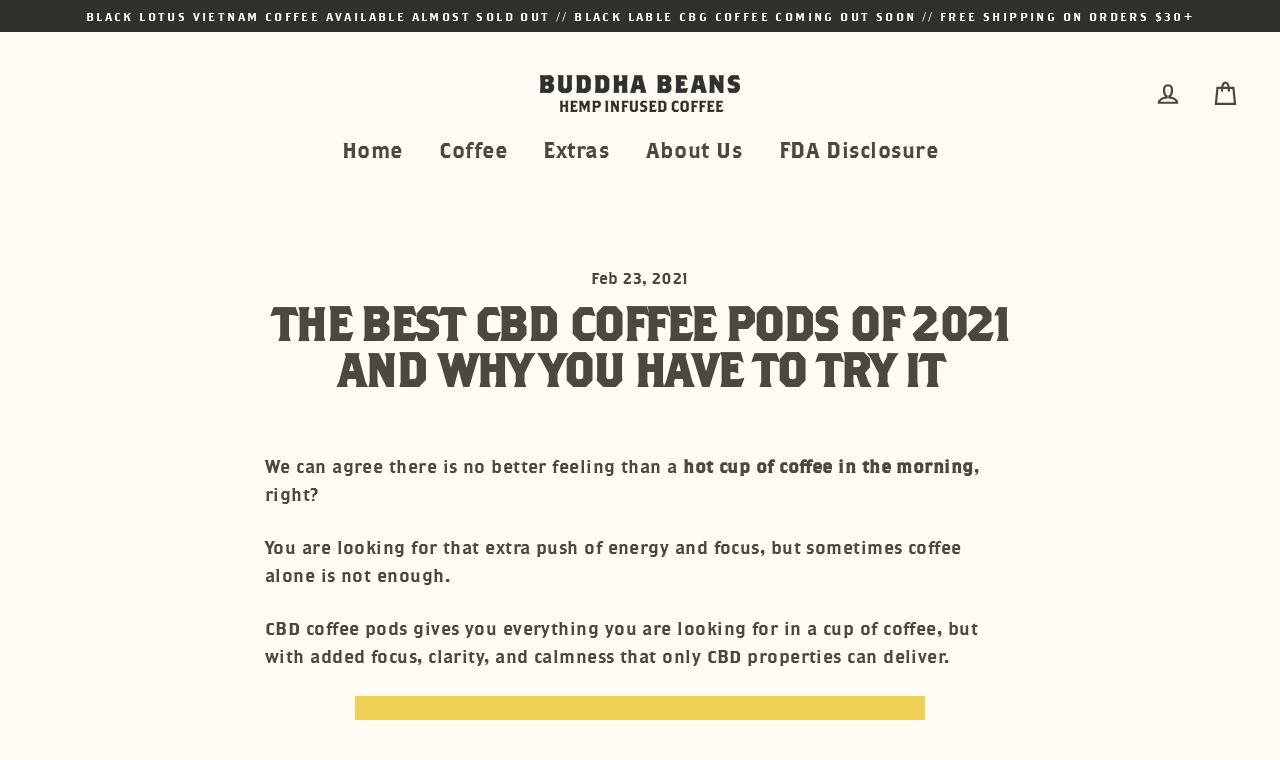

--- FILE ---
content_type: text/html; charset=utf-8
request_url: https://buddhabeanscoffee.com/blogs/news/the-best-cbd-coffee-pods-of-2021-and-why-you-have-to-try-it
body_size: 27754
content:
<!doctype html>
<html class="no-js" lang="en">
<head>
  <!DOCTYPE html>
<html lang="en">
<head>
  <meta name="keywords" content="CBD coffee, organic coffee, CBD-infused coffee, hemp coffee, sustainable coffee, wellness coffee, Buddha Beans Coffee, CBD products, artisan coffee, small-batch coffee, Colombian coffee, Ethiopian coffee, coffee with CBD, hemp-infused coffee, premium CBD coffee, private label cbd coffee, white label cbd coffee, wholesale cbd coffee">

<script id="vtag-ai-js" async src="https://r2.leadsy.ai/tag.js" data-pid="1x6kQgPQGvlhEy4Ak" data-version="062024"></script>

  <!-- Existing head content -->

  <!-- Schema Markup -->
  <script type="application/ld+json">
  {
    "@context": "https://schema.org/",
    "@type": "Product",
    "name": "Organic CBD Coffee Beans",
    "image": "https://www.buddhabeanscoffee.com/path-to-image.jpg",
    "description": "Organic CBD coffee beans from Buddha Beans Coffee, offering rich flavor and wellness benefits.",
    "sku": "CBD123",
    "brand": {
      "@type": "Brand",
      "name": "Buddha Beans Coffee"
    },
    "offers": {
      "@type": "Offer",
      "url": "https://www.buddhabeanscoffee.com/products/organic-cbd-coffee",
      "priceCurrency": "USD",
      "price": "29.99",
      "itemCondition": "https://schema.org/NewCondition",
      "availability": "https://schema.org/InStock"
    },
    "aggregateRating": {
      "@type": "AggregateRating",
      "ratingValue": "4.8",
      "reviewCount": "125"
    }
  }
  </script>

  <!-- More head content -->


<!-- BEGIN app block: shopify://apps/klaviyo-email-marketing-sms/blocks/klaviyo-onsite-embed/2632fe16-c075-4321-a88b-50b567f42507 -->












  <script async src="https://static.klaviyo.com/onsite/js/RyUTcb/klaviyo.js?company_id=RyUTcb"></script>
  <script>!function(){if(!window.klaviyo){window._klOnsite=window._klOnsite||[];try{window.klaviyo=new Proxy({},{get:function(n,i){return"push"===i?function(){var n;(n=window._klOnsite).push.apply(n,arguments)}:function(){for(var n=arguments.length,o=new Array(n),w=0;w<n;w++)o[w]=arguments[w];var t="function"==typeof o[o.length-1]?o.pop():void 0,e=new Promise((function(n){window._klOnsite.push([i].concat(o,[function(i){t&&t(i),n(i)}]))}));return e}}})}catch(n){window.klaviyo=window.klaviyo||[],window.klaviyo.push=function(){var n;(n=window._klOnsite).push.apply(n,arguments)}}}}();</script>

  




  <script>
    window.klaviyoReviewsProductDesignMode = false
  </script>







<!-- END app block --><!-- BEGIN app block: shopify://apps/pagefly-page-builder/blocks/app-embed/83e179f7-59a0-4589-8c66-c0dddf959200 -->

<!-- BEGIN app snippet: pagefly-cro-ab-testing-main -->







<script>
  ;(function () {
    const url = new URL(window.location)
    const viewParam = url.searchParams.get('view')
    if (viewParam && viewParam.includes('variant-pf-')) {
      url.searchParams.set('pf_v', viewParam)
      url.searchParams.delete('view')
      window.history.replaceState({}, '', url)
    }
  })()
</script>



<script type='module'>
  
  window.PAGEFLY_CRO = window.PAGEFLY_CRO || {}

  window.PAGEFLY_CRO['data_debug'] = {
    original_template_suffix: "",
    allow_ab_test: false,
    ab_test_start_time: 0,
    ab_test_end_time: 0,
    today_date_time: 1769298426000,
  }
  window.PAGEFLY_CRO['GA4'] = { enabled: false}
</script>

<!-- END app snippet -->








  <script src='https://cdn.shopify.com/extensions/019bb4f9-aed6-78a3-be91-e9d44663e6bf/pagefly-page-builder-215/assets/pagefly-helper.js' defer='defer'></script>

  <script src='https://cdn.shopify.com/extensions/019bb4f9-aed6-78a3-be91-e9d44663e6bf/pagefly-page-builder-215/assets/pagefly-general-helper.js' defer='defer'></script>

  <script src='https://cdn.shopify.com/extensions/019bb4f9-aed6-78a3-be91-e9d44663e6bf/pagefly-page-builder-215/assets/pagefly-snap-slider.js' defer='defer'></script>

  <script src='https://cdn.shopify.com/extensions/019bb4f9-aed6-78a3-be91-e9d44663e6bf/pagefly-page-builder-215/assets/pagefly-slideshow-v3.js' defer='defer'></script>

  <script src='https://cdn.shopify.com/extensions/019bb4f9-aed6-78a3-be91-e9d44663e6bf/pagefly-page-builder-215/assets/pagefly-slideshow-v4.js' defer='defer'></script>

  <script src='https://cdn.shopify.com/extensions/019bb4f9-aed6-78a3-be91-e9d44663e6bf/pagefly-page-builder-215/assets/pagefly-glider.js' defer='defer'></script>

  <script src='https://cdn.shopify.com/extensions/019bb4f9-aed6-78a3-be91-e9d44663e6bf/pagefly-page-builder-215/assets/pagefly-slideshow-v1-v2.js' defer='defer'></script>

  <script src='https://cdn.shopify.com/extensions/019bb4f9-aed6-78a3-be91-e9d44663e6bf/pagefly-page-builder-215/assets/pagefly-product-media.js' defer='defer'></script>

  <script src='https://cdn.shopify.com/extensions/019bb4f9-aed6-78a3-be91-e9d44663e6bf/pagefly-page-builder-215/assets/pagefly-product.js' defer='defer'></script>


<script id='pagefly-helper-data' type='application/json'>
  {
    "page_optimization": {
      "assets_prefetching": false
    },
    "elements_asset_mapper": {
      "Accordion": "https://cdn.shopify.com/extensions/019bb4f9-aed6-78a3-be91-e9d44663e6bf/pagefly-page-builder-215/assets/pagefly-accordion.js",
      "Accordion3": "https://cdn.shopify.com/extensions/019bb4f9-aed6-78a3-be91-e9d44663e6bf/pagefly-page-builder-215/assets/pagefly-accordion3.js",
      "CountDown": "https://cdn.shopify.com/extensions/019bb4f9-aed6-78a3-be91-e9d44663e6bf/pagefly-page-builder-215/assets/pagefly-countdown.js",
      "GMap1": "https://cdn.shopify.com/extensions/019bb4f9-aed6-78a3-be91-e9d44663e6bf/pagefly-page-builder-215/assets/pagefly-gmap.js",
      "GMap2": "https://cdn.shopify.com/extensions/019bb4f9-aed6-78a3-be91-e9d44663e6bf/pagefly-page-builder-215/assets/pagefly-gmap.js",
      "GMapBasicV2": "https://cdn.shopify.com/extensions/019bb4f9-aed6-78a3-be91-e9d44663e6bf/pagefly-page-builder-215/assets/pagefly-gmap.js",
      "GMapAdvancedV2": "https://cdn.shopify.com/extensions/019bb4f9-aed6-78a3-be91-e9d44663e6bf/pagefly-page-builder-215/assets/pagefly-gmap.js",
      "HTML.Video": "https://cdn.shopify.com/extensions/019bb4f9-aed6-78a3-be91-e9d44663e6bf/pagefly-page-builder-215/assets/pagefly-htmlvideo.js",
      "HTML.Video2": "https://cdn.shopify.com/extensions/019bb4f9-aed6-78a3-be91-e9d44663e6bf/pagefly-page-builder-215/assets/pagefly-htmlvideo2.js",
      "HTML.Video3": "https://cdn.shopify.com/extensions/019bb4f9-aed6-78a3-be91-e9d44663e6bf/pagefly-page-builder-215/assets/pagefly-htmlvideo2.js",
      "BackgroundVideo": "https://cdn.shopify.com/extensions/019bb4f9-aed6-78a3-be91-e9d44663e6bf/pagefly-page-builder-215/assets/pagefly-htmlvideo2.js",
      "Instagram": "https://cdn.shopify.com/extensions/019bb4f9-aed6-78a3-be91-e9d44663e6bf/pagefly-page-builder-215/assets/pagefly-instagram.js",
      "Instagram2": "https://cdn.shopify.com/extensions/019bb4f9-aed6-78a3-be91-e9d44663e6bf/pagefly-page-builder-215/assets/pagefly-instagram.js",
      "Insta3": "https://cdn.shopify.com/extensions/019bb4f9-aed6-78a3-be91-e9d44663e6bf/pagefly-page-builder-215/assets/pagefly-instagram3.js",
      "Tabs": "https://cdn.shopify.com/extensions/019bb4f9-aed6-78a3-be91-e9d44663e6bf/pagefly-page-builder-215/assets/pagefly-tab.js",
      "Tabs3": "https://cdn.shopify.com/extensions/019bb4f9-aed6-78a3-be91-e9d44663e6bf/pagefly-page-builder-215/assets/pagefly-tab3.js",
      "ProductBox": "https://cdn.shopify.com/extensions/019bb4f9-aed6-78a3-be91-e9d44663e6bf/pagefly-page-builder-215/assets/pagefly-cart.js",
      "FBPageBox2": "https://cdn.shopify.com/extensions/019bb4f9-aed6-78a3-be91-e9d44663e6bf/pagefly-page-builder-215/assets/pagefly-facebook.js",
      "FBLikeButton2": "https://cdn.shopify.com/extensions/019bb4f9-aed6-78a3-be91-e9d44663e6bf/pagefly-page-builder-215/assets/pagefly-facebook.js",
      "TwitterFeed2": "https://cdn.shopify.com/extensions/019bb4f9-aed6-78a3-be91-e9d44663e6bf/pagefly-page-builder-215/assets/pagefly-twitter.js",
      "Paragraph4": "https://cdn.shopify.com/extensions/019bb4f9-aed6-78a3-be91-e9d44663e6bf/pagefly-page-builder-215/assets/pagefly-paragraph4.js",

      "AliReviews": "https://cdn.shopify.com/extensions/019bb4f9-aed6-78a3-be91-e9d44663e6bf/pagefly-page-builder-215/assets/pagefly-3rd-elements.js",
      "BackInStock": "https://cdn.shopify.com/extensions/019bb4f9-aed6-78a3-be91-e9d44663e6bf/pagefly-page-builder-215/assets/pagefly-3rd-elements.js",
      "GloboBackInStock": "https://cdn.shopify.com/extensions/019bb4f9-aed6-78a3-be91-e9d44663e6bf/pagefly-page-builder-215/assets/pagefly-3rd-elements.js",
      "GrowaveWishlist": "https://cdn.shopify.com/extensions/019bb4f9-aed6-78a3-be91-e9d44663e6bf/pagefly-page-builder-215/assets/pagefly-3rd-elements.js",
      "InfiniteOptionsShopPad": "https://cdn.shopify.com/extensions/019bb4f9-aed6-78a3-be91-e9d44663e6bf/pagefly-page-builder-215/assets/pagefly-3rd-elements.js",
      "InkybayProductPersonalizer": "https://cdn.shopify.com/extensions/019bb4f9-aed6-78a3-be91-e9d44663e6bf/pagefly-page-builder-215/assets/pagefly-3rd-elements.js",
      "LimeSpot": "https://cdn.shopify.com/extensions/019bb4f9-aed6-78a3-be91-e9d44663e6bf/pagefly-page-builder-215/assets/pagefly-3rd-elements.js",
      "Loox": "https://cdn.shopify.com/extensions/019bb4f9-aed6-78a3-be91-e9d44663e6bf/pagefly-page-builder-215/assets/pagefly-3rd-elements.js",
      "Opinew": "https://cdn.shopify.com/extensions/019bb4f9-aed6-78a3-be91-e9d44663e6bf/pagefly-page-builder-215/assets/pagefly-3rd-elements.js",
      "Powr": "https://cdn.shopify.com/extensions/019bb4f9-aed6-78a3-be91-e9d44663e6bf/pagefly-page-builder-215/assets/pagefly-3rd-elements.js",
      "ProductReviews": "https://cdn.shopify.com/extensions/019bb4f9-aed6-78a3-be91-e9d44663e6bf/pagefly-page-builder-215/assets/pagefly-3rd-elements.js",
      "PushOwl": "https://cdn.shopify.com/extensions/019bb4f9-aed6-78a3-be91-e9d44663e6bf/pagefly-page-builder-215/assets/pagefly-3rd-elements.js",
      "ReCharge": "https://cdn.shopify.com/extensions/019bb4f9-aed6-78a3-be91-e9d44663e6bf/pagefly-page-builder-215/assets/pagefly-3rd-elements.js",
      "Rivyo": "https://cdn.shopify.com/extensions/019bb4f9-aed6-78a3-be91-e9d44663e6bf/pagefly-page-builder-215/assets/pagefly-3rd-elements.js",
      "TrackingMore": "https://cdn.shopify.com/extensions/019bb4f9-aed6-78a3-be91-e9d44663e6bf/pagefly-page-builder-215/assets/pagefly-3rd-elements.js",
      "Vitals": "https://cdn.shopify.com/extensions/019bb4f9-aed6-78a3-be91-e9d44663e6bf/pagefly-page-builder-215/assets/pagefly-3rd-elements.js",
      "Wiser": "https://cdn.shopify.com/extensions/019bb4f9-aed6-78a3-be91-e9d44663e6bf/pagefly-page-builder-215/assets/pagefly-3rd-elements.js"
    },
    "custom_elements_mapper": {
      "pf-click-action-element": "https://cdn.shopify.com/extensions/019bb4f9-aed6-78a3-be91-e9d44663e6bf/pagefly-page-builder-215/assets/pagefly-click-action-element.js",
      "pf-dialog-element": "https://cdn.shopify.com/extensions/019bb4f9-aed6-78a3-be91-e9d44663e6bf/pagefly-page-builder-215/assets/pagefly-dialog-element.js"
    }
  }
</script>


<!-- END app block --><!-- BEGIN app block: shopify://apps/yotpo-product-reviews/blocks/settings/eb7dfd7d-db44-4334-bc49-c893b51b36cf -->


<script type="text/javascript">
  (function e(){var e=document.createElement("script");
  e.type="text/javascript",e.async=true,
  e.src="//staticw2.yotpo.com//widget.js?lang=en";
  var t=document.getElementsByTagName("script")[0];
  t.parentNode.insertBefore(e,t)})();
</script>



  
<!-- END app block --><link href="https://monorail-edge.shopifysvc.com" rel="dns-prefetch">
<script>(function(){if ("sendBeacon" in navigator && "performance" in window) {try {var session_token_from_headers = performance.getEntriesByType('navigation')[0].serverTiming.find(x => x.name == '_s').description;} catch {var session_token_from_headers = undefined;}var session_cookie_matches = document.cookie.match(/_shopify_s=([^;]*)/);var session_token_from_cookie = session_cookie_matches && session_cookie_matches.length === 2 ? session_cookie_matches[1] : "";var session_token = session_token_from_headers || session_token_from_cookie || "";function handle_abandonment_event(e) {var entries = performance.getEntries().filter(function(entry) {return /monorail-edge.shopifysvc.com/.test(entry.name);});if (!window.abandonment_tracked && entries.length === 0) {window.abandonment_tracked = true;var currentMs = Date.now();var navigation_start = performance.timing.navigationStart;var payload = {shop_id: 3836313711,url: window.location.href,navigation_start,duration: currentMs - navigation_start,session_token,page_type: "article"};window.navigator.sendBeacon("https://monorail-edge.shopifysvc.com/v1/produce", JSON.stringify({schema_id: "online_store_buyer_site_abandonment/1.1",payload: payload,metadata: {event_created_at_ms: currentMs,event_sent_at_ms: currentMs}}));}}window.addEventListener('pagehide', handle_abandonment_event);}}());</script>
<script id="web-pixels-manager-setup">(function e(e,d,r,n,o){if(void 0===o&&(o={}),!Boolean(null===(a=null===(i=window.Shopify)||void 0===i?void 0:i.analytics)||void 0===a?void 0:a.replayQueue)){var i,a;window.Shopify=window.Shopify||{};var t=window.Shopify;t.analytics=t.analytics||{};var s=t.analytics;s.replayQueue=[],s.publish=function(e,d,r){return s.replayQueue.push([e,d,r]),!0};try{self.performance.mark("wpm:start")}catch(e){}var l=function(){var e={modern:/Edge?\/(1{2}[4-9]|1[2-9]\d|[2-9]\d{2}|\d{4,})\.\d+(\.\d+|)|Firefox\/(1{2}[4-9]|1[2-9]\d|[2-9]\d{2}|\d{4,})\.\d+(\.\d+|)|Chrom(ium|e)\/(9{2}|\d{3,})\.\d+(\.\d+|)|(Maci|X1{2}).+ Version\/(15\.\d+|(1[6-9]|[2-9]\d|\d{3,})\.\d+)([,.]\d+|)( \(\w+\)|)( Mobile\/\w+|) Safari\/|Chrome.+OPR\/(9{2}|\d{3,})\.\d+\.\d+|(CPU[ +]OS|iPhone[ +]OS|CPU[ +]iPhone|CPU IPhone OS|CPU iPad OS)[ +]+(15[._]\d+|(1[6-9]|[2-9]\d|\d{3,})[._]\d+)([._]\d+|)|Android:?[ /-](13[3-9]|1[4-9]\d|[2-9]\d{2}|\d{4,})(\.\d+|)(\.\d+|)|Android.+Firefox\/(13[5-9]|1[4-9]\d|[2-9]\d{2}|\d{4,})\.\d+(\.\d+|)|Android.+Chrom(ium|e)\/(13[3-9]|1[4-9]\d|[2-9]\d{2}|\d{4,})\.\d+(\.\d+|)|SamsungBrowser\/([2-9]\d|\d{3,})\.\d+/,legacy:/Edge?\/(1[6-9]|[2-9]\d|\d{3,})\.\d+(\.\d+|)|Firefox\/(5[4-9]|[6-9]\d|\d{3,})\.\d+(\.\d+|)|Chrom(ium|e)\/(5[1-9]|[6-9]\d|\d{3,})\.\d+(\.\d+|)([\d.]+$|.*Safari\/(?![\d.]+ Edge\/[\d.]+$))|(Maci|X1{2}).+ Version\/(10\.\d+|(1[1-9]|[2-9]\d|\d{3,})\.\d+)([,.]\d+|)( \(\w+\)|)( Mobile\/\w+|) Safari\/|Chrome.+OPR\/(3[89]|[4-9]\d|\d{3,})\.\d+\.\d+|(CPU[ +]OS|iPhone[ +]OS|CPU[ +]iPhone|CPU IPhone OS|CPU iPad OS)[ +]+(10[._]\d+|(1[1-9]|[2-9]\d|\d{3,})[._]\d+)([._]\d+|)|Android:?[ /-](13[3-9]|1[4-9]\d|[2-9]\d{2}|\d{4,})(\.\d+|)(\.\d+|)|Mobile Safari.+OPR\/([89]\d|\d{3,})\.\d+\.\d+|Android.+Firefox\/(13[5-9]|1[4-9]\d|[2-9]\d{2}|\d{4,})\.\d+(\.\d+|)|Android.+Chrom(ium|e)\/(13[3-9]|1[4-9]\d|[2-9]\d{2}|\d{4,})\.\d+(\.\d+|)|Android.+(UC? ?Browser|UCWEB|U3)[ /]?(15\.([5-9]|\d{2,})|(1[6-9]|[2-9]\d|\d{3,})\.\d+)\.\d+|SamsungBrowser\/(5\.\d+|([6-9]|\d{2,})\.\d+)|Android.+MQ{2}Browser\/(14(\.(9|\d{2,})|)|(1[5-9]|[2-9]\d|\d{3,})(\.\d+|))(\.\d+|)|K[Aa][Ii]OS\/(3\.\d+|([4-9]|\d{2,})\.\d+)(\.\d+|)/},d=e.modern,r=e.legacy,n=navigator.userAgent;return n.match(d)?"modern":n.match(r)?"legacy":"unknown"}(),u="modern"===l?"modern":"legacy",c=(null!=n?n:{modern:"",legacy:""})[u],f=function(e){return[e.baseUrl,"/wpm","/b",e.hashVersion,"modern"===e.buildTarget?"m":"l",".js"].join("")}({baseUrl:d,hashVersion:r,buildTarget:u}),m=function(e){var d=e.version,r=e.bundleTarget,n=e.surface,o=e.pageUrl,i=e.monorailEndpoint;return{emit:function(e){var a=e.status,t=e.errorMsg,s=(new Date).getTime(),l=JSON.stringify({metadata:{event_sent_at_ms:s},events:[{schema_id:"web_pixels_manager_load/3.1",payload:{version:d,bundle_target:r,page_url:o,status:a,surface:n,error_msg:t},metadata:{event_created_at_ms:s}}]});if(!i)return console&&console.warn&&console.warn("[Web Pixels Manager] No Monorail endpoint provided, skipping logging."),!1;try{return self.navigator.sendBeacon.bind(self.navigator)(i,l)}catch(e){}var u=new XMLHttpRequest;try{return u.open("POST",i,!0),u.setRequestHeader("Content-Type","text/plain"),u.send(l),!0}catch(e){return console&&console.warn&&console.warn("[Web Pixels Manager] Got an unhandled error while logging to Monorail."),!1}}}}({version:r,bundleTarget:l,surface:e.surface,pageUrl:self.location.href,monorailEndpoint:e.monorailEndpoint});try{o.browserTarget=l,function(e){var d=e.src,r=e.async,n=void 0===r||r,o=e.onload,i=e.onerror,a=e.sri,t=e.scriptDataAttributes,s=void 0===t?{}:t,l=document.createElement("script"),u=document.querySelector("head"),c=document.querySelector("body");if(l.async=n,l.src=d,a&&(l.integrity=a,l.crossOrigin="anonymous"),s)for(var f in s)if(Object.prototype.hasOwnProperty.call(s,f))try{l.dataset[f]=s[f]}catch(e){}if(o&&l.addEventListener("load",o),i&&l.addEventListener("error",i),u)u.appendChild(l);else{if(!c)throw new Error("Did not find a head or body element to append the script");c.appendChild(l)}}({src:f,async:!0,onload:function(){if(!function(){var e,d;return Boolean(null===(d=null===(e=window.Shopify)||void 0===e?void 0:e.analytics)||void 0===d?void 0:d.initialized)}()){var d=window.webPixelsManager.init(e)||void 0;if(d){var r=window.Shopify.analytics;r.replayQueue.forEach((function(e){var r=e[0],n=e[1],o=e[2];d.publishCustomEvent(r,n,o)})),r.replayQueue=[],r.publish=d.publishCustomEvent,r.visitor=d.visitor,r.initialized=!0}}},onerror:function(){return m.emit({status:"failed",errorMsg:"".concat(f," has failed to load")})},sri:function(e){var d=/^sha384-[A-Za-z0-9+/=]+$/;return"string"==typeof e&&d.test(e)}(c)?c:"",scriptDataAttributes:o}),m.emit({status:"loading"})}catch(e){m.emit({status:"failed",errorMsg:(null==e?void 0:e.message)||"Unknown error"})}}})({shopId: 3836313711,storefrontBaseUrl: "https://buddhabeanscoffee.com",extensionsBaseUrl: "https://extensions.shopifycdn.com/cdn/shopifycloud/web-pixels-manager",monorailEndpoint: "https://monorail-edge.shopifysvc.com/unstable/produce_batch",surface: "storefront-renderer",enabledBetaFlags: ["2dca8a86"],webPixelsConfigList: [{"id":"1704722618","configuration":"{\"config\":\"{\\\"google_tag_ids\\\":[\\\"G-PG9QZWT1GT\\\",\\\"GT-PLTQ7VJF\\\"],\\\"target_country\\\":\\\"ZZ\\\",\\\"gtag_events\\\":[{\\\"type\\\":\\\"search\\\",\\\"action_label\\\":\\\"G-PG9QZWT1GT\\\"},{\\\"type\\\":\\\"begin_checkout\\\",\\\"action_label\\\":\\\"G-PG9QZWT1GT\\\"},{\\\"type\\\":\\\"view_item\\\",\\\"action_label\\\":[\\\"G-PG9QZWT1GT\\\",\\\"MC-CWZY2CK8CH\\\"]},{\\\"type\\\":\\\"purchase\\\",\\\"action_label\\\":[\\\"G-PG9QZWT1GT\\\",\\\"MC-CWZY2CK8CH\\\"]},{\\\"type\\\":\\\"page_view\\\",\\\"action_label\\\":[\\\"G-PG9QZWT1GT\\\",\\\"MC-CWZY2CK8CH\\\"]},{\\\"type\\\":\\\"add_payment_info\\\",\\\"action_label\\\":\\\"G-PG9QZWT1GT\\\"},{\\\"type\\\":\\\"add_to_cart\\\",\\\"action_label\\\":\\\"G-PG9QZWT1GT\\\"}],\\\"enable_monitoring_mode\\\":false}\"}","eventPayloadVersion":"v1","runtimeContext":"OPEN","scriptVersion":"b2a88bafab3e21179ed38636efcd8a93","type":"APP","apiClientId":1780363,"privacyPurposes":[],"dataSharingAdjustments":{"protectedCustomerApprovalScopes":["read_customer_address","read_customer_email","read_customer_name","read_customer_personal_data","read_customer_phone"]}},{"id":"1556644026","configuration":"{\"yotpoStoreId\":\"jU1PJGUOlOWgD9ZZfk4PbbmLOTol23m1mnpBh8xX\"}","eventPayloadVersion":"v1","runtimeContext":"STRICT","scriptVersion":"8bb37a256888599d9a3d57f0551d3859","type":"APP","apiClientId":70132,"privacyPurposes":["ANALYTICS","MARKETING","SALE_OF_DATA"],"dataSharingAdjustments":{"protectedCustomerApprovalScopes":["read_customer_address","read_customer_email","read_customer_name","read_customer_personal_data","read_customer_phone"]}},{"id":"1066696890","configuration":"{\"shop\":\"buddha-beans-coffee-co.myshopify.com\",\"cookie_duration\":\"604800\"}","eventPayloadVersion":"v1","runtimeContext":"STRICT","scriptVersion":"a2e7513c3708f34b1f617d7ce88f9697","type":"APP","apiClientId":2744533,"privacyPurposes":["ANALYTICS","MARKETING"],"dataSharingAdjustments":{"protectedCustomerApprovalScopes":["read_customer_address","read_customer_email","read_customer_name","read_customer_personal_data","read_customer_phone"]}},{"id":"278888634","configuration":"{\"pixel_id\":\"1190512261320637\",\"pixel_type\":\"facebook_pixel\",\"metaapp_system_user_token\":\"-\"}","eventPayloadVersion":"v1","runtimeContext":"OPEN","scriptVersion":"ca16bc87fe92b6042fbaa3acc2fbdaa6","type":"APP","apiClientId":2329312,"privacyPurposes":["ANALYTICS","MARKETING","SALE_OF_DATA"],"dataSharingAdjustments":{"protectedCustomerApprovalScopes":["read_customer_address","read_customer_email","read_customer_name","read_customer_personal_data","read_customer_phone"]}},{"id":"65077434","configuration":"{\"tagID\":\"2612636748862\"}","eventPayloadVersion":"v1","runtimeContext":"STRICT","scriptVersion":"18031546ee651571ed29edbe71a3550b","type":"APP","apiClientId":3009811,"privacyPurposes":["ANALYTICS","MARKETING","SALE_OF_DATA"],"dataSharingAdjustments":{"protectedCustomerApprovalScopes":["read_customer_address","read_customer_email","read_customer_name","read_customer_personal_data","read_customer_phone"]}},{"id":"105971898","eventPayloadVersion":"v1","runtimeContext":"LAX","scriptVersion":"1","type":"CUSTOM","privacyPurposes":["ANALYTICS"],"name":"Google Analytics tag (migrated)"},{"id":"shopify-app-pixel","configuration":"{}","eventPayloadVersion":"v1","runtimeContext":"STRICT","scriptVersion":"0450","apiClientId":"shopify-pixel","type":"APP","privacyPurposes":["ANALYTICS","MARKETING"]},{"id":"shopify-custom-pixel","eventPayloadVersion":"v1","runtimeContext":"LAX","scriptVersion":"0450","apiClientId":"shopify-pixel","type":"CUSTOM","privacyPurposes":["ANALYTICS","MARKETING"]}],isMerchantRequest: false,initData: {"shop":{"name":"Buddha Beans Coffee Co.","paymentSettings":{"currencyCode":"USD"},"myshopifyDomain":"buddha-beans-coffee-co.myshopify.com","countryCode":"US","storefrontUrl":"https:\/\/buddhabeanscoffee.com"},"customer":null,"cart":null,"checkout":null,"productVariants":[],"purchasingCompany":null},},"https://buddhabeanscoffee.com/cdn","fcfee988w5aeb613cpc8e4bc33m6693e112",{"modern":"","legacy":""},{"shopId":"3836313711","storefrontBaseUrl":"https:\/\/buddhabeanscoffee.com","extensionBaseUrl":"https:\/\/extensions.shopifycdn.com\/cdn\/shopifycloud\/web-pixels-manager","surface":"storefront-renderer","enabledBetaFlags":"[\"2dca8a86\"]","isMerchantRequest":"false","hashVersion":"fcfee988w5aeb613cpc8e4bc33m6693e112","publish":"custom","events":"[[\"page_viewed\",{}]]"});</script><script>
  window.ShopifyAnalytics = window.ShopifyAnalytics || {};
  window.ShopifyAnalytics.meta = window.ShopifyAnalytics.meta || {};
  window.ShopifyAnalytics.meta.currency = 'USD';
  var meta = {"page":{"pageType":"article","resourceType":"article","resourceId":493113737402,"requestId":"af9b5452-c236-4b6c-92a7-194860a2a537-1769298426"}};
  for (var attr in meta) {
    window.ShopifyAnalytics.meta[attr] = meta[attr];
  }
</script>
<script class="analytics">
  (function () {
    var customDocumentWrite = function(content) {
      var jquery = null;

      if (window.jQuery) {
        jquery = window.jQuery;
      } else if (window.Checkout && window.Checkout.$) {
        jquery = window.Checkout.$;
      }

      if (jquery) {
        jquery('body').append(content);
      }
    };

    var hasLoggedConversion = function(token) {
      if (token) {
        return document.cookie.indexOf('loggedConversion=' + token) !== -1;
      }
      return false;
    }

    var setCookieIfConversion = function(token) {
      if (token) {
        var twoMonthsFromNow = new Date(Date.now());
        twoMonthsFromNow.setMonth(twoMonthsFromNow.getMonth() + 2);

        document.cookie = 'loggedConversion=' + token + '; expires=' + twoMonthsFromNow;
      }
    }

    var trekkie = window.ShopifyAnalytics.lib = window.trekkie = window.trekkie || [];
    if (trekkie.integrations) {
      return;
    }
    trekkie.methods = [
      'identify',
      'page',
      'ready',
      'track',
      'trackForm',
      'trackLink'
    ];
    trekkie.factory = function(method) {
      return function() {
        var args = Array.prototype.slice.call(arguments);
        args.unshift(method);
        trekkie.push(args);
        return trekkie;
      };
    };
    for (var i = 0; i < trekkie.methods.length; i++) {
      var key = trekkie.methods[i];
      trekkie[key] = trekkie.factory(key);
    }
    trekkie.load = function(config) {
      trekkie.config = config || {};
      trekkie.config.initialDocumentCookie = document.cookie;
      var first = document.getElementsByTagName('script')[0];
      var script = document.createElement('script');
      script.type = 'text/javascript';
      script.onerror = function(e) {
        var scriptFallback = document.createElement('script');
        scriptFallback.type = 'text/javascript';
        scriptFallback.onerror = function(error) {
                var Monorail = {
      produce: function produce(monorailDomain, schemaId, payload) {
        var currentMs = new Date().getTime();
        var event = {
          schema_id: schemaId,
          payload: payload,
          metadata: {
            event_created_at_ms: currentMs,
            event_sent_at_ms: currentMs
          }
        };
        return Monorail.sendRequest("https://" + monorailDomain + "/v1/produce", JSON.stringify(event));
      },
      sendRequest: function sendRequest(endpointUrl, payload) {
        // Try the sendBeacon API
        if (window && window.navigator && typeof window.navigator.sendBeacon === 'function' && typeof window.Blob === 'function' && !Monorail.isIos12()) {
          var blobData = new window.Blob([payload], {
            type: 'text/plain'
          });

          if (window.navigator.sendBeacon(endpointUrl, blobData)) {
            return true;
          } // sendBeacon was not successful

        } // XHR beacon

        var xhr = new XMLHttpRequest();

        try {
          xhr.open('POST', endpointUrl);
          xhr.setRequestHeader('Content-Type', 'text/plain');
          xhr.send(payload);
        } catch (e) {
          console.log(e);
        }

        return false;
      },
      isIos12: function isIos12() {
        return window.navigator.userAgent.lastIndexOf('iPhone; CPU iPhone OS 12_') !== -1 || window.navigator.userAgent.lastIndexOf('iPad; CPU OS 12_') !== -1;
      }
    };
    Monorail.produce('monorail-edge.shopifysvc.com',
      'trekkie_storefront_load_errors/1.1',
      {shop_id: 3836313711,
      theme_id: 79129673839,
      app_name: "storefront",
      context_url: window.location.href,
      source_url: "//buddhabeanscoffee.com/cdn/s/trekkie.storefront.8d95595f799fbf7e1d32231b9a28fd43b70c67d3.min.js"});

        };
        scriptFallback.async = true;
        scriptFallback.src = '//buddhabeanscoffee.com/cdn/s/trekkie.storefront.8d95595f799fbf7e1d32231b9a28fd43b70c67d3.min.js';
        first.parentNode.insertBefore(scriptFallback, first);
      };
      script.async = true;
      script.src = '//buddhabeanscoffee.com/cdn/s/trekkie.storefront.8d95595f799fbf7e1d32231b9a28fd43b70c67d3.min.js';
      first.parentNode.insertBefore(script, first);
    };
    trekkie.load(
      {"Trekkie":{"appName":"storefront","development":false,"defaultAttributes":{"shopId":3836313711,"isMerchantRequest":null,"themeId":79129673839,"themeCityHash":"1410806418089971880","contentLanguage":"en","currency":"USD","eventMetadataId":"a8029d40-6d6f-41af-be3b-787b71093d61"},"isServerSideCookieWritingEnabled":true,"monorailRegion":"shop_domain","enabledBetaFlags":["65f19447"]},"Session Attribution":{},"S2S":{"facebookCapiEnabled":true,"source":"trekkie-storefront-renderer","apiClientId":580111}}
    );

    var loaded = false;
    trekkie.ready(function() {
      if (loaded) return;
      loaded = true;

      window.ShopifyAnalytics.lib = window.trekkie;

      var originalDocumentWrite = document.write;
      document.write = customDocumentWrite;
      try { window.ShopifyAnalytics.merchantGoogleAnalytics.call(this); } catch(error) {};
      document.write = originalDocumentWrite;

      window.ShopifyAnalytics.lib.page(null,{"pageType":"article","resourceType":"article","resourceId":493113737402,"requestId":"af9b5452-c236-4b6c-92a7-194860a2a537-1769298426","shopifyEmitted":true});

      var match = window.location.pathname.match(/checkouts\/(.+)\/(thank_you|post_purchase)/)
      var token = match? match[1]: undefined;
      if (!hasLoggedConversion(token)) {
        setCookieIfConversion(token);
        
      }
    });


        var eventsListenerScript = document.createElement('script');
        eventsListenerScript.async = true;
        eventsListenerScript.src = "//buddhabeanscoffee.com/cdn/shopifycloud/storefront/assets/shop_events_listener-3da45d37.js";
        document.getElementsByTagName('head')[0].appendChild(eventsListenerScript);

})();</script>
  <script>
  if (!window.ga || (window.ga && typeof window.ga !== 'function')) {
    window.ga = function ga() {
      (window.ga.q = window.ga.q || []).push(arguments);
      if (window.Shopify && window.Shopify.analytics && typeof window.Shopify.analytics.publish === 'function') {
        window.Shopify.analytics.publish("ga_stub_called", {}, {sendTo: "google_osp_migration"});
      }
      console.error("Shopify's Google Analytics stub called with:", Array.from(arguments), "\nSee https://help.shopify.com/manual/promoting-marketing/pixels/pixel-migration#google for more information.");
    };
    if (window.Shopify && window.Shopify.analytics && typeof window.Shopify.analytics.publish === 'function') {
      window.Shopify.analytics.publish("ga_stub_initialized", {}, {sendTo: "google_osp_migration"});
    }
  }
</script>
<script
  defer
  src="https://buddhabeanscoffee.com/cdn/shopifycloud/perf-kit/shopify-perf-kit-3.0.4.min.js"
  data-application="storefront-renderer"
  data-shop-id="3836313711"
  data-render-region="gcp-us-central1"
  data-page-type="article"
  data-theme-instance-id="79129673839"
  data-theme-name="Streamline"
  data-theme-version="3.0.2"
  data-monorail-region="shop_domain"
  data-resource-timing-sampling-rate="10"
  data-shs="true"
  data-shs-beacon="true"
  data-shs-export-with-fetch="true"
  data-shs-logs-sample-rate="1"
  data-shs-beacon-endpoint="https://buddhabeanscoffee.com/api/collect"
></script>
</head>
<body>
  <!-- Body content -->
<div id="shopify-block-AU3RpOHNzMElZU0pJQ__6143736321357441667" class="shopify-block shopify-app-block">
<script src="//code.tidio.co/48e0b5hjqryy4wnev4jbowzuaipxd2to.js?extensionVersion=1.4.0" async></script>

    <!-- BEGIN app snippet: visitor-identity-verification -->



<!-- END app snippet -->

</div></body>
</html>

<!-- Added by Vast SEO -->
<script>
    var HKTSeoApps = HKTSeoApps || {};
    
    HKTSeoApps.theme = "Streamline - Updated - Custom Font";

    function hktappsMakeRequest(url, method = 'GET', data = null) {
        // Create the XHR request
        const request = new XMLHttpRequest();

        // Return it as a Promise
        return new Promise(function(resolve, reject) {
            // Setup our listener to process completed requests
            request.onreadystatechange = function() {
                // Only run if the request is complete
                if (request.readyState !== 4) return;

                // Process the response
                if (
                    request.status >= 200 &&
                    request.status < 300 &&
                    request.status !== 204
                ) {
                    resolve(JSON.parse(request.responseText));
                } else {
                    // If failed
                    // eslint-disable-next-line prefer-promise-reject-errors
                    reject({
                        status: request.status,
                        statusText: request.statusText
                    });
                }
            };

            // Setup our HTTP request
            request.open(method, url, true);

            // Send the request
            if (data) {
                request.setRequestHeader('Content-Type', 'application/json;charset=UTF-8');
                request.send(JSON.stringify(data));
            } else {
                request.send(data);
            }
        });
    }
    (function(funcName, baseObj) {
        // The public function name defaults to window.docReady
        // but you can pass in your own object and own function name and those will be used
        // if you want to put them in a different namespace
        funcName = funcName || "docReady";
        baseObj = baseObj || window;
        var readyList = [];
        var readyFired = false;
        var readyEventHandlersInstalled = false;

        // call this when the document is ready
        // this function protects itself against being called more than once
        function ready() {
            if (!readyFired) {
                // this must be set to true before we start calling callbacks
                readyFired = true;
                for (var i = 0; i < readyList.length; i++) {
                    // if a callback here happens to add new ready handlers,
                    // the docReady() function will see that it already fired
                    // and will schedule the callback to run right after
                    // this event loop finishes so all handlers will still execute
                    // in order and no new ones will be added to the readyList
                    // while we are processing the list
                    readyList[i].fn.call(window, readyList[i].ctx);
                }
                // allow any closures held by these functions to free
                readyList = [];
            }
        }

        function readyStateChange() {
            if ( document.readyState === "complete" ) {
                ready();
            }
        }

        // This is the one public interface
        // docReady(fn, context);
        // the context argument is optional - if present, it will be passed
        // as an argument to the callback
        baseObj[funcName] = function(callback, context) {
            if (typeof callback !== "function") {
                throw new TypeError("callback for docReady(fn) must be a function");
            }
            // if ready has already fired, then just schedule the callback
            // to fire asynchronously, but right away
            if (readyFired) {
                setTimeout(function() {callback(context);}, 1);
                return;
            } else {
                // add the function and context to the list
                readyList.push({fn: callback, ctx: context});
            }
            // if document already ready to go, schedule the ready function to run
            if (document.readyState === "complete") {
                setTimeout(ready, 1);
            } else if (!readyEventHandlersInstalled) {
                // otherwise if we don't have event handlers installed, install them
                if (document.addEventListener) {
                    // first choice is DOMContentLoaded event
                    document.addEventListener("DOMContentLoaded", ready, false);
                    // backup is window load event
                    window.addEventListener("load", ready, false);
                } else {
                    // must be IE
                    document.attachEvent("onreadystatechange", readyStateChange);
                    window.attachEvent("onload", ready);
                }
                readyEventHandlersInstalled = true;
            }
        }
    })("hktappsDocReady", window);
</script>
































    

<!-- Added by HKTApps  -->
<script type="application/ld+json">{
  "@context": "https://schema.org",
  "@type": "BreadcrumbList",
  "itemListElement": [{
    "@type": "ListItem",
    "position": 1,
    "name": "Home",
    "item": "https://buddhabeanscoffee.com"
  }, {
    "@type": "ListItem",
    "position": 2,
    "name": "CBD Coffee Blog",
    "item": "https://buddhabeanscoffee.com/blogs/news"
  }, {
    "@type": "ListItem",
    "position": 3,
    "name": "The Best CBD Coffee Pods of 2021 and Why You Have to Try It",
    "item": "https://buddhabeanscoffee.com/blogs/news/the-best-cbd-coffee-pods-of-2021-and-why-you-have-to-try-it"
  }]
}
</script>
<!-- Added by HKTApps -->




    










    

<!-- hktapps-instant-page -->
<script type="module">
    let urlToPreload
    let mouseoverTimer
    let lastTouchTimestamp

    const prefetcher = document.createElement('link')
    const isSupported = prefetcher.relList && prefetcher.relList.supports && prefetcher.relList.supports('prefetch')
    const isDataSaverEnabled = navigator.connection && navigator.connection.saveData
    const allowQueryString = 'instantAllowQueryString' in document.body.dataset
    const allowExternalLinks = 'instantAllowExternalLinks' in document.body.dataset
    const useWhitelist = 'instantWhitelist' in document.body.dataset

    let delayOnHover = 65
    let useMousedown = false
    let useMousedownOnly = false
    if ('instantIntensity' in document.body.dataset) {
        if (document.body.dataset.instantIntensity.substr(0, 'mousedown'.length) == 'mousedown') {
            useMousedown = true
            if (document.body.dataset.instantIntensity == 'mousedown-only') {
                useMousedownOnly = true
            }
        }
        else {
            const milliseconds = parseInt(document.body.dataset.instantIntensity)
            if (milliseconds != NaN) {
                delayOnHover = milliseconds
            }
        }
    }
    if (isSupported && !isDataSaverEnabled) {
        prefetcher.rel = 'prefetch'
        document.head.appendChild(prefetcher)

        const eventListenersOptions = {
            capture: true,
            passive: true,
        }

        if (!useMousedownOnly) {
            document.addEventListener('touchstart', touchstartListener, eventListenersOptions)
        }

        if (!useMousedown) {
            document.addEventListener('mouseover', mouseoverListener, eventListenersOptions)
        }
        else {
            document.addEventListener('mousedown', mousedownListener, eventListenersOptions)
        }
    }
    function touchstartListener(event) {
        /* Chrome on Android calls mouseover before touchcancel so `lastTouchTimestamp`
         * must be assigned on touchstart to be measured on mouseover. */
        lastTouchTimestamp = performance.now()

        const linkElement = event.target.closest('a')

        if (!isPreloadable(linkElement)) {
            return
        }

        linkElement.addEventListener('touchcancel', touchendAndTouchcancelListener, {passive: true})
        linkElement.addEventListener('touchend', touchendAndTouchcancelListener, {passive: true})

        urlToPreload = linkElement.href
        preload(linkElement.href)
    }

    function touchendAndTouchcancelListener() {
        urlToPreload = undefined
        stopPreloading()
    }

    function mouseoverListener(event) {
        if (performance.now() - lastTouchTimestamp < 1100) {
            return
        }

        const linkElement = event.target.closest('a')

        if (!isPreloadable(linkElement)) {
            return
        }

        linkElement.addEventListener('mouseout', mouseoutListener, {passive: true})

        urlToPreload = linkElement.href

        mouseoverTimer = setTimeout(() => {
            preload(linkElement.href)
            mouseoverTimer = undefined
        }, delayOnHover)
    }

    function mousedownListener(event) {
        const linkElement = event.target.closest('a')

        if (!isPreloadable(linkElement)) {
            return
        }

        linkElement.addEventListener('mouseout', mouseoutListener, {passive: true})

        urlToPreload = linkElement.href

        preload(linkElement.href)
    }

    function mouseoutListener(event) {
        if (event.relatedTarget && event.target.closest('a') == event.relatedTarget.closest('a')) {
            return
        }

        if (mouseoverTimer) {
            clearTimeout(mouseoverTimer)
            mouseoverTimer = undefined
        }

        urlToPreload = undefined

        stopPreloading()
    }
    function isPreloadable(linkElement) {
        if (!linkElement || !linkElement.href) {
            return
        }

        if (urlToPreload == linkElement.href) {
            return
        }

        if (useWhitelist && !('instant' in linkElement.dataset)) {
            return
        }

        if (!allowExternalLinks && linkElement.origin != location.origin && !('instant' in linkElement.dataset)) {
            return
        }

        if (!['http:', 'https:'].includes(linkElement.protocol)) {
            return
        }

        if (linkElement.protocol == 'http:' && location.protocol == 'https:') {
            return
        }

        if (!allowQueryString && linkElement.search && !('instant' in linkElement.dataset)) {
            return
        }

        if (linkElement.hash && linkElement.pathname + linkElement.search == location.pathname + location.search) {
            return
        }
        if ('noInstant' in linkElement.dataset) {
            return
        }

        return true
    }

    function preload(url) {
        prefetcher.href = url
    }

    function stopPreloading() {
        prefetcher.removeAttribute('href')
    }
</script>
<!-- End - hktapps-instant-page -->




    






    



<!-- Added by HKTApps: Article Structured Data -->
<script type="application/ld+json">{
        "@context": "https://schema.org/",
        "@type": "Article",
        "@id": "493113737402",
        "articleBody": "We can agree there is no better feeling than a hot cup of coffee in the morning, right?You are looking for that extra push of energy and focus, but sometimes coffee alone is not enough.CBD coffee pods gives you everything you are looking for in a cup of coffee, but with added focus, clarity, and calmness that only CBD properties can deliver.In this article you are going to learn why Buddha Beans CBD coffee pod are the best (hint: compostable k-cups and proprietary CBD infusion process) and as an added bonus we are going to show you how easy it is to use your CBD coffee pods.So if you are looking to have all the benefits of your morning coffee, but with decreased side effects of caffeine such as jitters, anxiety, and caffeine crash, then CBD K cups are absolutely for you.Keep reading below to find out more.3 Reasons Buddha Beans CBD Coffee Pods is Quite Simply the Best Buddha Beans CBD Coffee Pods give you clear-focused energy boost but with zero jitters. We take pride in our craft, sourcing, and infusion techniques. Take a look at the 3 reasons why Buddha Beans CBD coffee pods is the best CBD K cup:1. Environment Friendly Compostable K-CupsThe standard K-cups found in most traditional cannabinoid coffee pods are, in fact, very bad for the environment. Here at Buddha Beans we took the extra step in making our cbd coffee pods from 100% compostable materials that are safe for the environment. Now you can enjoy our premium Columbian infused coffee pods without any harmful impact to our planet.2. A CBD Coffee Pod Infusion like None OtherBuddha Beans takes great joy and pride in differentiating themselves from the standard CBD coffee. Our CBD infusion process is unlike any other in the market. We created a proprietary method in which we infuse the CBD (USDA Certified Organic Hemp) into the coffee beans, that gives you a coffee experience like none other.Most infusion techniques from other CBD coffee brands are done poorly, so you are left with coffee in which you can see all the CBD oils at the top of the cup. Buddha Beans CBD K cups is the only coffee that looks identical to a real cup of organic coffee with zero film of oil floating in the top of your cup. You can only get this unique infusion technique with our Buddha Beans coffee.3. Real Micro Roasted Vegan CoffeeCoffee is just not what it used to be anymore. The big names in coffee produce on a larger scale and all quality in craft is lost. Buddha Beans puts care, quality, and holistic pride into every bean of coffee. We roast our coffee to it\u0026#39;s peak potential coffee profile, meaning we not only are a CBD coffee company, we are coffee roasters that take joy in the craft of creating rich, vibrant, and quality coffee. Not only that, here at Buddha Beans we make only vegan products, from the creams that we choose all the way to the fermentation process everything we do is vegan friendly!Why People Love CBD Coffee PodsSo what\u0026#39;s so great about CBD coffee pods? We all know those mornings where we are attempting to juggle multiple task at once. It\u0026#39;s nice to just pop your CBD pod into your Keurig machine and go on about your task. After a few minutes your hot cup of coffee is sitting there ready for you!Easy To Use and Saves TimeTime is always the most important factor in any busy morning routine. Using a CBD coffee pod saves you time in the morning. With no set up required you can just put your CBD coffee pod into your Keurig machine and go about your usual morning routine. For the days that you don\u0026#39;t have time to brew a cup of coffee just use Buddha Beans compostable CBD coffee pods.A Coffee Pod with Zero Jitters and Strong CBD HitCoffee is great but sometimes if you are not careful and you drink more than you planned for you may experience unwanted side effects of caffeine such as jitters and anxiousness. The beauty of a having CBD to counter balance the caffeine is that CBD promotes a feeling of calmness and wellness that cancels out any jitters. This means you get the energy from your cup of coffee but with no jitters and more clarity, calmness, and focus you get from the cannabinoids,.Works with a KeurigJust lift the top of your Keurig and pop in a Buddha Bean CBD Coffee Pod - it\u0026#39;s really that simple! All Buddha Beans Compostable K-cups are Keurig ready, which means it\u0026#39;s easy to use, and your hot cup of coffee will be ready in minutes.How Does CBD Coffee Pods WorkUsing Buddha Beans compostable CBD Coffee Pods is easy with a Keurig machine. Follow the instructions below on using our product.Step 1Lift the top of the Keurig machine open and you will see an area to place the K-cup. Take your Buddha Bean CBD coffee pod and place it into the Keurig.Step 2Close the top of the Keurig lid and select which option you want. Make sure your coffee mug is there and press start just go off and get your morning routine done as the Keurig brews you a beautiful cup of Buddha Beans organic coffee.Step 3After a few minutes your coffee is ready! Enjoy your micro roasted coffee with 20mg of non-psychoactive CBD with absolutely no fuss. Go head long into the day knowing you won\u0026#39;t be hit with any caffeine crashes or jitters.ConclusionThere are many CBD infused coffee brands out there but if you are looking for quality at every level than Buddha Beans is the coffee for you. We put love into sourcing of our coffee and the craft in micro roasting to give you the best morning cup you ever had. Don\u0026#39;t forget about the CBD! Our proprietary infusion process gives you.",
        "mainEntityOfPage": {
            "@type": "WebPage",
            "@id": "https:\/\/buddhabeanscoffee.com"        },
        "headline": "The Best CBD Coffee Pods of 2021 and Why You Have to Try It",
"image": [
                "https:\/\/buddhabeanscoffee.com\/cdn\/shop\/articles\/cbd-coffee-pods_375x.png?v=1614103613"            ],
        
        "datePublished": "2021-02-23T10:09:18Z",
        "dateCreated": "2021-02-23T10:06:52Z",
        "dateModified": "2021-03-24T09:04:51Z",
        "author": {
            "@type": "Person",
            "name": "Carl Rogers"        },
        "publisher": {
            "@type": "Organization",
            "logo": {
                "@type": "ImageObject",
                "url": "https:\/\/buddhabeanscoffee.com\/cdn\/shopifycloud\/storefront\/assets\/no-image-2048-a2addb12.gif"            },
            "name": "Buddha Beans Coffee Co."        }
    }</script>
<!-- /Added by HKTApps -->




    





    












<!-- /Added by Vast SEO -->


        <script>
          window.MFP = {};
          window.MFP.FbPixelSets = {"myshopifyDomain":"buddha-beans-coffee-co.myshopify.com","pixelSets":[]};
          
        </script>
      
  <link rel="stylesheet" href="https://use.typekit.net/xdv7zoq.css">
  <meta charset="utf-8">
  <meta http-equiv="X-UA-Compatible" content="IE=edge">
  <meta name="viewport" content="width=device-width,initial-scale=1">
  <meta name="theme-color" content="#f08364">
  <link rel="canonical" href="https://buddhabeanscoffee.com/blogs/news/the-best-cbd-coffee-pods-of-2021-and-why-you-have-to-try-it">
  <meta name="format-detection" content="telephone=no">
<!-- <meta name="google-site-verification" content="wNhFFZCGs5q8tcYRpOMwGIm0Aox2J0k286xR3ysNIGM" /> THIS IS WRONG GOOGLE SEARCH CONSOLE PROPERTY -->
  <meta name="google-site-verification" content="n3uVoBpxKmc-8bBXuTKzqYihWfcZEGpfgUeDAFUMVaU" /> <!-- APEX created and configured correct property -->  

  <meta name="p:domain_verify" content="088b50742c82cad36c4c02d04f2fca76"/>
  <meta name="ahrefs-site-verification" content="316905486dc58fa3d39604d259075b2db1004751c63faa05697796b8cdffd036"><link rel="shortcut icon" href="//buddhabeanscoffee.com/cdn/shop/files/BBSoloLogo_948ca657-4033-4e1d-a0d3-09c8789a3804_32x32.jpg?v=1767474805" type="image/png" />
  <title>The Best CBD Coffee Pods of 2021 and Why You Have to Try It
&ndash; Buddha Beans Coffee Co.
</title><meta name="description" content="We can agree there is no better feeling than a hot cup of coffee in the morning, right? You are looking for that extra push of energy and focus, but sometimes coffee alone is not enough. CBD coffee pods gives you everything you are looking for in a cup of coffee, but with added focus, clarity, and calmness."><meta property="og:site_name" content="Buddha Beans Coffee Co.">
  <meta property="og:url" content="https://buddhabeanscoffee.com/blogs/news/the-best-cbd-coffee-pods-of-2021-and-why-you-have-to-try-it">
  <meta property="og:title" content="The Best CBD Coffee Pods of 2021 and Why You Have to Try It">
  <meta property="og:type" content="article">
  <meta property="og:description" content="We can agree there is no better feeling than a hot cup of coffee in the morning, right?
You are looking for that extra push of energy and focus, but sometimes coffee alone is not enough.
CBD coffee pods gives you everything you are looking for in a cup of coffee, but with added focus, clarity, and calmness that only CBD properties can deliver.

In this article you are going to learn why Buddha Beans CBD coffee pod are the best (hint: compostable k-cups and proprietary CBD infusion process) and as an added bonus we are going to show you how easy it is to use your CBD coffee pods.
So if you are looking to have all the benefits of your morning coffee, but with decreased side effects of caffeine such as jitters, anxiety, and caffeine crash, then CBD K cups are absolutely for you.
Keep reading below to find out more.
3 Reasons Buddha Beans CBD Coffee Pods is Quite Simply the Best
 
Buddha Beans CBD Coffee Pods give you clear-focused energy boost but with zero jitters. We take pride in our craft, sourcing, and infusion techniques. Take a look at the 3 reasons why Buddha Beans CBD coffee pods is the best CBD K cup:
1. Environment Friendly Compostable K-Cups
The standard K-cups found in most traditional cannabinoid coffee pods are, in fact, very bad for the environment. Here at Buddha Beans we took the extra step in making our cbd coffee pods from 100% compostable materials that are safe for the environment. Now you can enjoy our premium Columbian infused coffee pods without any harmful impact to our planet.
2. A CBD Coffee Pod Infusion like None Other
Buddha Beans takes great joy and pride in differentiating themselves from the standard CBD coffee. Our CBD infusion process is unlike any other in the market. We created a proprietary method in which we infuse the CBD (USDA Certified Organic Hemp) into the coffee beans, that gives you a coffee experience like none other.

Most infusion techniques from other CBD coffee brands are done poorly, so you are left with coffee in which you can see all the CBD oils at the top of the cup. Buddha Beans CBD K cups is the only coffee that looks identical to a real cup of organic coffee with zero film of oil floating in the top of your cup. You can only get this unique infusion technique with our Buddha Beans coffee.
3. Real Micro Roasted Vegan Coffee
Coffee is just not what it used to be anymore. The big names in coffee produce on a larger scale and all quality in craft is lost. Buddha Beans puts care, quality, and holistic pride into every bean of coffee. We roast our coffee to it's peak potential coffee profile, meaning we not only are a CBD coffee company, we are coffee roasters that take joy in the craft of creating rich, vibrant, and quality coffee. Not only that, here at Buddha Beans we make only vegan products, from the creams that we choose all the way to the fermentation process everything we do is vegan friendly!

Why People Love CBD Coffee Pods
So what's so great about CBD coffee pods? We all know those mornings where we are attempting to juggle multiple task at once. It's nice to just pop your CBD pod into your Keurig machine and go on about your task. After a few minutes your hot cup of coffee is sitting there ready for you!
Easy To Use and Saves Time
Time is always the most important factor in any busy morning routine. Using a CBD coffee pod saves you time in the morning. With no set up required you can just put your CBD coffee pod into your Keurig machine and go about your usual morning routine. For the days that you don't have time to brew a cup of coffee just use Buddha Beans compostable CBD coffee pods.
A Coffee Pod with Zero Jitters and Strong CBD Hit
Coffee is great but sometimes if you are not careful and you drink more than you planned for you may experience unwanted side effects of caffeine such as jitters and anxiousness. The beauty of a having CBD to counter balance the caffeine is that CBD promotes a feeling of calmness and wellness that cancels out any jitters. This means you get the energy from your cup of coffee but with no jitters and more clarity, calmness, and focus you get from the cannabinoids,.
Works with a Keurig
Just lift the top of your Keurig and pop in a Buddha Bean CBD Coffee Pod - it's really that simple! All Buddha Beans Compostable K-cups are Keurig ready, which means it's easy to use, and your hot cup of coffee will be ready in minutes.
How Does CBD Coffee Pods Work
Using Buddha Beans compostable CBD Coffee Pods is easy with a Keurig machine. Follow the instructions below on using our product.
Step 1
Lift the top of the Keurig machine open and you will see an area to place the K-cup. Take your Buddha Bean CBD coffee pod and place it into the Keurig.
Step 2
Close the top of the Keurig lid and select which option you want. Make sure your coffee mug is there and press start just go off and get your morning routine done as the Keurig brews you a beautiful cup of Buddha Beans organic coffee.
Step 3
After a few minutes your coffee is ready! Enjoy your micro roasted coffee with 20mg of non-psychoactive CBD with absolutely no fuss. Go head long into the day knowing you won't be hit with any caffeine crashes or jitters.
Conclusion
There are many CBD infused coffee brands out there but if you are looking for quality at every level than Buddha Beans is the coffee for you. We put love into sourcing of our coffee and the craft in micro roasting to give you the best morning cup you ever had. Don't forget about the CBD! Our proprietary infusion process gives you."><meta property="og:image" content="http://buddhabeanscoffee.com/cdn/shop/articles/cbd-coffee-pods_1200x630.png?v=1614103613">
  <meta property="og:image:secure_url" content="https://buddhabeanscoffee.com/cdn/shop/articles/cbd-coffee-pods_1200x630.png?v=1614103613">
  <meta name="twitter:site" content="@BuddhaBeansCo">
  <meta name="twitter:card" content="summary_large_image">
  <meta name="twitter:title" content="The Best CBD Coffee Pods of 2021 and Why You Have to Try It">
  <meta name="twitter:description" content="We can agree there is no better feeling than a hot cup of coffee in the morning, right?
You are looking for that extra push of energy and focus, but sometimes coffee alone is not enough.
CBD coffee pods gives you everything you are looking for in a cup of coffee, but with added focus, clarity, and calmness that only CBD properties can deliver.

In this article you are going to learn why Buddha Beans CBD coffee pod are the best (hint: compostable k-cups and proprietary CBD infusion process) and as an added bonus we are going to show you how easy it is to use your CBD coffee pods.
So if you are looking to have all the benefits of your morning coffee, but with decreased side effects of caffeine such as jitters, anxiety, and caffeine crash, then CBD K cups are absolutely for you.
Keep reading below to find out more.
3 Reasons Buddha Beans CBD Coffee Pods is Quite Simply the Best
 
Buddha Beans CBD Coffee Pods give you clear-focused energy boost but with zero jitters. We take pride in our craft, sourcing, and infusion techniques. Take a look at the 3 reasons why Buddha Beans CBD coffee pods is the best CBD K cup:
1. Environment Friendly Compostable K-Cups
The standard K-cups found in most traditional cannabinoid coffee pods are, in fact, very bad for the environment. Here at Buddha Beans we took the extra step in making our cbd coffee pods from 100% compostable materials that are safe for the environment. Now you can enjoy our premium Columbian infused coffee pods without any harmful impact to our planet.
2. A CBD Coffee Pod Infusion like None Other
Buddha Beans takes great joy and pride in differentiating themselves from the standard CBD coffee. Our CBD infusion process is unlike any other in the market. We created a proprietary method in which we infuse the CBD (USDA Certified Organic Hemp) into the coffee beans, that gives you a coffee experience like none other.

Most infusion techniques from other CBD coffee brands are done poorly, so you are left with coffee in which you can see all the CBD oils at the top of the cup. Buddha Beans CBD K cups is the only coffee that looks identical to a real cup of organic coffee with zero film of oil floating in the top of your cup. You can only get this unique infusion technique with our Buddha Beans coffee.
3. Real Micro Roasted Vegan Coffee
Coffee is just not what it used to be anymore. The big names in coffee produce on a larger scale and all quality in craft is lost. Buddha Beans puts care, quality, and holistic pride into every bean of coffee. We roast our coffee to it's peak potential coffee profile, meaning we not only are a CBD coffee company, we are coffee roasters that take joy in the craft of creating rich, vibrant, and quality coffee. Not only that, here at Buddha Beans we make only vegan products, from the creams that we choose all the way to the fermentation process everything we do is vegan friendly!

Why People Love CBD Coffee Pods
So what's so great about CBD coffee pods? We all know those mornings where we are attempting to juggle multiple task at once. It's nice to just pop your CBD pod into your Keurig machine and go on about your task. After a few minutes your hot cup of coffee is sitting there ready for you!
Easy To Use and Saves Time
Time is always the most important factor in any busy morning routine. Using a CBD coffee pod saves you time in the morning. With no set up required you can just put your CBD coffee pod into your Keurig machine and go about your usual morning routine. For the days that you don't have time to brew a cup of coffee just use Buddha Beans compostable CBD coffee pods.
A Coffee Pod with Zero Jitters and Strong CBD Hit
Coffee is great but sometimes if you are not careful and you drink more than you planned for you may experience unwanted side effects of caffeine such as jitters and anxiousness. The beauty of a having CBD to counter balance the caffeine is that CBD promotes a feeling of calmness and wellness that cancels out any jitters. This means you get the energy from your cup of coffee but with no jitters and more clarity, calmness, and focus you get from the cannabinoids,.
Works with a Keurig
Just lift the top of your Keurig and pop in a Buddha Bean CBD Coffee Pod - it's really that simple! All Buddha Beans Compostable K-cups are Keurig ready, which means it's easy to use, and your hot cup of coffee will be ready in minutes.
How Does CBD Coffee Pods Work
Using Buddha Beans compostable CBD Coffee Pods is easy with a Keurig machine. Follow the instructions below on using our product.
Step 1
Lift the top of the Keurig machine open and you will see an area to place the K-cup. Take your Buddha Bean CBD coffee pod and place it into the Keurig.
Step 2
Close the top of the Keurig lid and select which option you want. Make sure your coffee mug is there and press start just go off and get your morning routine done as the Keurig brews you a beautiful cup of Buddha Beans organic coffee.
Step 3
After a few minutes your coffee is ready! Enjoy your micro roasted coffee with 20mg of non-psychoactive CBD with absolutely no fuss. Go head long into the day knowing you won't be hit with any caffeine crashes or jitters.
Conclusion
There are many CBD infused coffee brands out there but if you are looking for quality at every level than Buddha Beans is the coffee for you. We put love into sourcing of our coffee and the craft in micro roasting to give you the best morning cup you ever had. Don't forget about the CBD! Our proprietary infusion process gives you.">

  
  
  
  <!-- Facebook Pixel Code -->
<script>
!function(f,b,e,v,n,t,s)
{if(f.fbq)return;n=f.fbq=function(){n.callMethod?
n.callMethod.apply(n,arguments):n.queue.push(arguments)};
if(!f._fbq)f._fbq=n;n.push=n;n.loaded=!0;n.version='2.0';
n.queue=[];t=b.createElement(e);t.async=!0;
t.src=v;s=b.getElementsByTagName(e)[0];
s.parentNode.insertBefore(t,s)}(window, document,'script',
'https://connect.facebook.net/en_US/fbevents.js');
fbq('init', '235699621451788');
fbq('track', 'PageView');
</script>
<noscript><img height="1" width="1" style="display:none"
src="https://www.facebook.com/tr?id=235699621451788&ev=PageView&noscript=1"
/></noscript>
<!-- End Facebook Pixel Code -->

  <script type="application/ld+json">
{
  "@context": "https://schema.org/",
  "@type": "Product",
  "name": "Burundi CBD Coffee",
  "image": "https://www.buddhabeanscoffee.com/path-to-burundi-cbd-coffee.jpg",
  "description": "Organic Burundi CBD coffee beans offering rich berry flavors, sourced from the scenic hills of Burundi.",
  "sku": "BUD-CBD-001",
  "brand": {
    "@type": "Brand",
    "name": "Buddha Beans Coffee"
  },
  "offers": {
    "@type": "Offer",
    "url": "https://www.buddhabeanscoffee.com/products/burundi-cbd-coffee",
    "priceCurrency": "USD",
    "price": "29.99",
    "itemCondition": "https://schema.org/NewCondition",
    "availability": "https://schema.org/InStock"
  },
  "aggregateRating": {
    "@type": "AggregateRating",
    "ratingValue": "4.7",
    "reviewCount": "45"
  }
}
</script>

  <script type="application/ld+json">
{
  "@context": "https://schema.org/",
  "@type": "Product",
  "name": "Colombia CBD Coffee",
  "image": "https://www.buddhabeanscoffee.com/path-to-colombia-cbd-coffee.jpg",
  "description": "Smooth and balanced Colombia CBD coffee beans offering medium roast with gentle acidity, sourced from lush regions of Colombia.",
  "sku": "COL-CBD-002",
  "brand": {
    "@type": "Brand",
    "name": "Buddha Beans Coffee"
  },
  "offers": {
    "@type": "Offer",
    "url": "https://www.buddhabeanscoffee.com/products/colombia-cbd-coffee",
    "priceCurrency": "USD",
    "price": "29.99",
    "itemCondition": "https://schema.org/NewCondition",
    "availability": "https://schema.org/InStock"
  },
  "aggregateRating": {
    "@type": "AggregateRating",
    "ratingValue": "4.8",
    "reviewCount": "50"
  }
}
</script>
 <script type="application/ld+json">
{
  "@context": "https://schema.org/",
  "@type": "Product",
  "name": "Ethiopia CBD Coffee",
  "image": "https://www.buddhabeanscoffee.com/path-to-ethiopia-cbd-coffee.jpg",
  "description": "Premium Ethiopia CBD coffee beans known for their floral notes and citrusy flavors, sourced from the highlands of Ethiopia.",
  "sku": "ETH-CBD-003",
  "brand": {
    "@type": "Brand",
    "name": "Buddha Beans Coffee"
  },
  "offers": {
    "@type": "Offer",
    "url": "https://www.buddhabeanscoffee.com/products/ethiopia-cbd-coffee",
    "priceCurrency": "USD",
    "price": "29.99",
    "itemCondition": "https://schema.org/NewCondition",
    "availability": "https://schema.org/InStock"
  },
  "aggregateRating": {
    "@type": "AggregateRating",
    "ratingValue": "4.9",
    "reviewCount": "55"
  }
}
</script>

  <script type="application/ld+json">
{
  "@context": "https://schema.org/",
  "@type": "Product",
  "name": "Mexico CBD Coffee",
  "image": "https://www.buddhabeanscoffee.com/path-to-mexico-cbd-coffee.jpg",
  "description": "Robust Mexico CBD coffee beans offering hints of chocolate and nuts, sourced from the mountains of Mexico.",
  "sku": "MEX-CBD-004",
  "brand": {
    "@type": "Brand",
    "name": "Buddha Beans Coffee"
  },
  "offers": {
    "@type": "Offer",
    "url": "https://www.buddhabeanscoffee.com/products/mexico-cbd-coffee",
    "priceCurrency": "USD",
    "price": "29.99",
    "itemCondition": "https://schema.org/NewCondition",
    "availability": "https://schema.org/InStock"
  },
  "aggregateRating": {
    "@type": "AggregateRating",
    "ratingValue": "4.6",
    "reviewCount": "38"
  }
}
</script>

  <script type="application/ld+json">
{
  "@context": "https://schema.org/",
  "@type": "Product",
  "name": "Decaf Colombia CBD Coffee",
  "image": "https://www.buddhabeanscoffee.com/path-to-decaf-colombia-cbd-coffee.jpg",
  "description": "Decaffeinated Colombia CBD coffee beans offering smooth and balanced flavors without caffeine, sourced from Colombia.",
  "sku": "DCOL-CBD-005",
  "brand": {
    "@type": "Brand",
    "name": "Buddha Beans Coffee"
  },
  "offers": {
    "@type": "Offer",
    "url": "https://www.buddhabeanscoffee.com/products/decaf-colombia-cbd-coffee",
    "priceCurrency": "USD",
    "price": "29.99",
    "itemCondition": "https://schema.org/NewCondition",
    "availability": "https://schema.org/InStock"
  },
  "aggregateRating": {
    "@type": "AggregateRating",
    "ratingValue": "4.7",
    "reviewCount": "30"
  }
}
</script>

  <script type="application/ld+json">
{
  "@context": "https://schema.org/",
  "@type": "Product",
  "name": "CBD Coffee Sample Pack",
  "image": "https://www.buddhabeanscoffee.com/path-to-cbd-coffee-sample-pack.jpg",
  "description": "Sample pack of CBD coffee featuring small bags of various CBD coffee blends, ideal for trying different flavors.",
  "sku": "SPK-CBD-007",
  "brand": {
    "@type": "Brand",
    "name": "Buddha Beans Coffee"
  },
  "offers": {
    "@type": "Offer",
    "url": "https://www.buddhabeanscoffee.com/products/cbd-coffee-sample-pack",
    "priceCurrency": "USD",
    "price": "19.99",
    "itemCondition": "https://schema.org/NewCondition",
    "availability": "https://schema.org/InStock"
  },
  "aggregateRating": {
    "@type": "AggregateRating",
    "ratingValue": "4.9",
    "reviewCount": "80"
  }
}
</script>

  <script type="application/ld+json">
{
  "@context": "https://schema.org/",
  "@type": "Product",
  "name": "Burundi CBD Cold Brew Coffee",
  "image": "https://www.buddhabeanscoffee.com/path-to-burundi-cbd-cold-brew.jpg",
  "description": "Refreshing Burundi CBD cold brew coffee offering rich, berry flavors in a ready-to-drink bottle.",
  "sku": "BUD-CBCB-008",
  "brand": {
    "@type": "Brand",
    "name": "Buddha Beans Coffee"
  },
  "offers": {
    "@type": "Offer",
    "url": "https://www.buddhabeanscoffee.com/products/burundi-cbd-cold-brew-coHere are product schemas for all of the products on Buddhabeanscoffee.com:

### 1. **Burundi CBD Cold Brew Coffee**
```json
<script type="application/ld+json">
{
  "@context": "https://schema.org/",
  "@type": "Product",
  "name": "Burundi CBD Cold Brew Coffee",
  "image": "https://www.buddhabeanscoffee.com/path-to-burundi-cbd-cold-brew.jpg",
  "description": "Refreshing Burundi CBD cold brew coffee offering rich, berry flavors in a ready-to-drink bottle.",
  "sku": "BUD-CBCB-001",
  "brand": {
    "@type": "Brand",
    "name": "Buddha Beans Coffee"
  },
  "offers": {
    "@type": "Offer",
    "url": "https://www.buddhabeanscoffee.com/products/burundi-cbd-cold-brew",
    "priceCurrency": "USD",
    "price": "4.99",
    "itemCondition": "https://schema.org/NewCondition",
    "availability": "https://schema.org/InStock"
  },
  "aggregateRating": {
    "@type": "AggregateRating",
    "ratingValue": "4.8",
    "reviewCount": "30"
  }
}
</script>

  <script type="application/ld+json">
{
  "@context": "https://schema.org/",
  "@type": "Product",
  "name": "Burundi CBD Cold Brew Coffee",
  "image": "https://www.buddhabeanscoffee.com/path-to-burundi-cbd-cold-brew.jpg",
  "description": "Refreshing Burundi CBD cold brew coffee offering rich, berry flavors in a ready-to-drink bottle.",
  "sku": "BUD-CBCB-008",
  "brand": {
    "@type": "Brand",
    "name": "Buddha Beans Coffee"
  },
  "offers": {
    "@type": "Offer",
    "url": "https://www.buddhabeanscoffee.com/products/burundi-cbd-cold-brew-coHere are product schemas for all of the products on Buddhabeanscoffee.com:

### 1. **Burundi CBD Cold Brew Coffee**
```json
<script type="application/ld+json">
{
  "@context": "https://schema.org/",
  "@type": "Product",
  "name": "Burundi CBD Cold Brew Coffee",
  "image": "https://www.buddhabeanscoffee.com/path-to-burundi-cbd-cold-brew.jpg",
  "description": "Refreshing Burundi CBD cold brew coffee offering rich, berry flavors in a ready-to-drink bottle.",
  "sku": "BUD-CBCB-001",
  "brand": {
    "@type": "Brand",
    "name": "Buddha Beans Coffee"
  },
  "offers": {
    "@type": "Offer",
    "url": "https://www.buddhabeanscoffee.com/products/burundi-cbd-cold-brew",
    "priceCurrency": "USD",
    "price": "4.99",
    "itemCondition": "https://schema.org/NewCondition",
    "availability": "https://schema.org/InStock"
  },
  "aggregateRating": {
    "@type": "AggregateRating",
    "ratingValue": "4.8",
    "reviewCount": "30"
  }
}
</script>

  <script type="application/ld+json">
{
  "@context": "https://schema.org/",
  "@type": "Product",
  "name": "Ethiopia CBD Cold Brew Coffee",
  "image": "https://www.buddhabeanscoffee.com/path-to-ethiopia-cbd-cold-brew.jpg",
  "description": "Floral and citrusy Ethiopia CBD cold brew coffee in a refreshing, ready-to-drink bottle.",
  "sku": "ETH-CBCB-002",
  "brand": {
    "@type": "Brand",
    "name": "Buddha Beans Coffee"
  },
  "offers": {
    "@type": "Offer",
    "url": "https://www.buddhabeanscoffee.com/products/ethiopia-cbd-cold-brew",
    "priceCurrency": "USD",
    "price": "4.99",
    "itemCondition": "https://schema.org/NewCondition",
    "availability": "https://schema.org/InStock"
  },
  "aggregateRating": {
    "@type": "AggregateRating",
    "ratingValue": "4.7",
    "reviewCount": "25"
  }
}
</script>

  <script type="application/ld+json">
{
  "@context": "https://schema.org/",
  "@type": "Product",
  "name": "Colombia CBD Cold Brew Coffee",
  "image": "https://www.buddhabeanscoffee.com/path-to-colombia-cbd-cold-brew.jpg",
  "description": "Balanced and smooth Colombia CBD cold brew coffee in a convenient, ready-to-drink bottle.",
  "sku": "COL-CBCB-003",
  "brand": {
    "@type": "Brand",
    "name": "Buddha Beans Coffee"
  },
  "offers": {
    "@type": "Offer",
    "url": "https://www.buddhabeanscoffee.com/products/colombia-cbd-cold-brew",
    "priceCurrency": "USD",
    "price": "4.99",
    "itemCondition": "https://schema.org/NewCondition",
    "availability": "https://schema.org/InStock"
  },
  "aggregateRating": {
    "@type": "AggregateRating",
    "ratingValue": "4.9",
    "reviewCount": "20"
  }
}
</script>

  <script type="application/ld+json">
{
  "@context": "https://schema.org/",
  "@type": "Product",
  "name": "Burundi CBD Coffee",
  "image": "https://www.buddhabeanscoffee.com/path-to-burundi-cbd-coffee.jpg",
  "description": "Organic Burundi CBD coffee beans offering rich berry flavors, sourced from the scenic hills of Burundi.",
  "sku": "BUD-CBD-004",
  "brand": {
    "@type": "Brand",
    "name": "Buddha Beans Coffee"
  },
  "offers": {
    "@type": "Offer",
    "url": "https://www.buddhabeanscoffee.com/products/burundi-cbd-coffee",
    "priceCurrency": "USD",
    "price": "29.99",
    "itemCondition": "https://schema.org/NewCondition",
    "availability": "https://schema.org/InStock"
  },
  "aggregateRating": {
    "@type": "AggregateRating",
    "ratingValue": "4.7",
    "reviewCount": "45"
  }
}
</script>


  <script type="application/ld+json">
{
  "@context": "https://schema.org/",
  "@type": "Product",
  "name": "Colombia CBD Coffee",
  "image": "https://www.buddhabeanscoffee.com/path-to-colombia-cbd-coffee.jpg",
  "description": "Smooth and balanced Colombia CBD coffee beans offering medium roast with gentle acidity, sourced from lush regions of Colombia.",
  "sku": "COL-CBD-005",
  "brand": {
    "@type": "Brand",
    "name": "Buddha Beans Coffee"
  },
  "offers": {
    "@type": "Offer",
    "url": "https://www.buddhabeanscoffee.com/products/colombia-cbd-coffee",
    "priceCurrency": "USD",
    "price": "29.99",
    "itemCondition": "https://schema.org/NewCondition",
    "availability": "https://schema.org/InStock"
  },
  "aggregateRating": {
    "@type": "AggregateRating",
    "ratingValue": "4.8",
    "reviewCount": "50"
  }
}
</script>


  <script type="application/ld+json">
{
  "@context": "https://schema.org/",
  "@type": "Product",
  "name": "Ethiopia CBD Coffee",
  "image": "https://www.buddhabeanscoffee.com/path-to-ethiopia-cbd-coffee.jpg",
  "description": "Premium Ethiopia CBD coffee beans known for their floral notes and citrusy flavors, sourced from the highlands of Ethiopia.",
  "sku": "ETH-CBD-006",
  "brand": {
    "@type": "Brand",
    "name": "Buddha Beans Coffee"
  },
  "offers": {
    "@type": "Offer",
    "url": "https://www.buddhabeanscoffee.com/products/ethiopia-cbd-coffee",
    "priceCurrency": "USD",
    "price": "29.99",
    "itemCondition": "https://schema.org/NewCondition",
    "availability": "https://schema.org/InStock"
  },
  "aggregateRating": {
    "@type": "AggregateRating",
    "ratingValue": "4.9",
    "reviewCount": "55"
  }
}
</script>

  <script type="application/ld+json">
{
  "@context": "https://schema.org/",
  "@type": "Product",
  "name": "Mexico CBD Coffee",
  "image": "https://www.buddhabeanscoffee.com/path-to-mexico-cbd-coffee.jpg",
  "description": "Robust Mexico CBD coffee beans offering hints of chocolate and nuts, sourced from the mountains of Mexico.",
  "sku": "MEX-CBD-007",
  "brand": {
    "@type": "Brand",
    "name": "Buddha Beans Coffee"
  },
  "offers": {
    "@type": "Offer",
    "url": "https://www.buddhabeanscoffee.com/products/mexico-cbd-coffee",
    "priceCurrency": "USD",
    "price": "29.99",
    "itemCondition": "https://schema.org/NewCondition",
    "availability": "https://schema.org/InStock"
  },
  "aggregateRating": {
    "@type": "AggregateRating",
    "ratingValue": "4.6",
    "reviewCount": "38"
  }
}
</script>

  <script type="application/ld+json">
{
  "@context": "https://schema.org/",
  "@type": "Product",
  "name": "Decaf Colombia CBD Coffee",
  "image": "https://www.buddhabeanscoffee.com/path-to-decaf-colombia-cbd-coffee.jpg",
  "description": "Decaffeinated Colombia CBD coffee beans offering smooth and balanced flavors without caffeine, sourced from Colombia.",
  "sku": "DCOL-CBD-008",
  "brand": {
    "@type": "Brand",
    "name": "Buddha Beans Coffee"
  },
  "offers": {
    "@type": "Offer",
    "url": "https://www.buddhabeanscoffee.com/products/decaf-colombia-cbd-coffee",
    "priceCurrency": "USD",
    "price": "29.99",
    "itemCondition": "https://It seems my response was cut off. Here is the continuation for the product schemas:

```json
"itemCondition": "https://schema.org/NewCondition",
"availability": "https://schema.org/InStock"
  },
  "aggregateRating": {
    "@type": "AggregateRating",
    "ratingValue": "4.7",
    "reviewCount": "30"
  }
}
</script>

  <script type="application/ld+json">
{
  "@context": "https://schema.org/",
  "@type": "Product",
  "name": "CBD Coffee Sample Pack",
  "image": "https://www.buddhabeanscoffee.com/path-to-cbd-coffee-sample-pack.jpg",
  "description": "Sample pack of CBD coffee featuring small bags of various CBD coffee blends, ideal for trying different flavors.",
  "sku": "SPK-CBD-010",
  "brand": {
    "@type": "Brand",
    "name": "Buddha Beans Coffee"
  },
  "offers": {
    "@type": "Offer",
    "url": "https://www.buddhabeanscoffee.com/products/cbd-coffee-sample-pack",
    "priceCurrency": "USD",
    "price": "19.99",
    "itemCondition": "https://schema.org/NewCondition",
    "availability": "https://schema.org/InStock"
  },
  "aggregateRating": {
    "@type": "AggregateRating",
    "ratingValue": "4.9",
    "reviewCount": "80"
  }
}
</script>

  <script type="application/ld+json">
{
  "@context": "https://schema.org/",
  "@type": "Product",
  "name": "CBG Coffee",
  "image": "https://www.buddhabeanscoffee.com/path-to-cbg-coffee-image.jpg",
  "description": "Discover the unique benefits of CBG Coffee, infused with cannabigerol (CBG) and sourced from high-quality coffee beans. Enjoy a balanced energy boost and the wellness benefits of CBG in every cup.",
  "sku": "CBG-COF-001",
  "brand": {
    "@type": "Brand",
    "name": "Buddha Beans Coffee"
  },
  "offers": {
    "@type": "Offer",
    "url": "https://www.buddhabeanscoffee.com/products/cbg-coffee",
    "priceCurrency": "USD",
    "price": "34.99",
    "itemCondition": "https://schema.org/NewCondition",
    "availability": "https://schema.org/InStock"
  },
  "aggregateRating": {
    "@type": "AggregateRating",
    "ratingValue": "4.9",
    "reviewCount": "35"
  },
  "additionalProperty": [
    {
      "@type": "PropertyValue",
      "name": "Origin",
      "value": "Ethiopia"
    },
    {
      "@type": "PropertyValue",
      "name": "Roast",
      "value": "Medium"
    },
    {
      "@type": "PropertyValue",
      "name": "CBD Content",
      "value": "20mg per serving"
    },
    {
      "@type": "PropertyValue",
      "name": "CBG Content",
      "value": "10mg per serving"
    }
  ]
}
</script>

  
  

  <script>window.performance && window.performance.mark && window.performance.mark('shopify.content_for_header.start');</script><meta name="google-site-verification" content="wNhFFZCGs5q8tcYRpOMwGIm0Aox2J0k286xR3ysNIGM">
<meta id="shopify-digital-wallet" name="shopify-digital-wallet" content="/3836313711/digital_wallets/dialog">
<link rel="alternate" type="application/atom+xml" title="Feed" href="/blogs/news.atom" />
<script async="async" src="/checkouts/internal/preloads.js?locale=en-US"></script>
<script id="shopify-features" type="application/json">{"accessToken":"95b2e032b2bd9043280e632f0a19370d","betas":["rich-media-storefront-analytics"],"domain":"buddhabeanscoffee.com","predictiveSearch":true,"shopId":3836313711,"locale":"en"}</script>
<script>var Shopify = Shopify || {};
Shopify.shop = "buddha-beans-coffee-co.myshopify.com";
Shopify.locale = "en";
Shopify.currency = {"active":"USD","rate":"1.0"};
Shopify.country = "US";
Shopify.theme = {"name":"Streamline - Updated - Custom Font","id":79129673839,"schema_name":"Streamline","schema_version":"3.0.2","theme_store_id":872,"role":"main"};
Shopify.theme.handle = "null";
Shopify.theme.style = {"id":null,"handle":null};
Shopify.cdnHost = "buddhabeanscoffee.com/cdn";
Shopify.routes = Shopify.routes || {};
Shopify.routes.root = "/";</script>
<script type="module">!function(o){(o.Shopify=o.Shopify||{}).modules=!0}(window);</script>
<script>!function(o){function n(){var o=[];function n(){o.push(Array.prototype.slice.apply(arguments))}return n.q=o,n}var t=o.Shopify=o.Shopify||{};t.loadFeatures=n(),t.autoloadFeatures=n()}(window);</script>
<script id="shop-js-analytics" type="application/json">{"pageType":"article"}</script>
<script defer="defer" async type="module" src="//buddhabeanscoffee.com/cdn/shopifycloud/shop-js/modules/v2/client.init-shop-cart-sync_BT-GjEfc.en.esm.js"></script>
<script defer="defer" async type="module" src="//buddhabeanscoffee.com/cdn/shopifycloud/shop-js/modules/v2/chunk.common_D58fp_Oc.esm.js"></script>
<script defer="defer" async type="module" src="//buddhabeanscoffee.com/cdn/shopifycloud/shop-js/modules/v2/chunk.modal_xMitdFEc.esm.js"></script>
<script type="module">
  await import("//buddhabeanscoffee.com/cdn/shopifycloud/shop-js/modules/v2/client.init-shop-cart-sync_BT-GjEfc.en.esm.js");
await import("//buddhabeanscoffee.com/cdn/shopifycloud/shop-js/modules/v2/chunk.common_D58fp_Oc.esm.js");
await import("//buddhabeanscoffee.com/cdn/shopifycloud/shop-js/modules/v2/chunk.modal_xMitdFEc.esm.js");

  window.Shopify.SignInWithShop?.initShopCartSync?.({"fedCMEnabled":true,"windoidEnabled":true});

</script>
<script>(function() {
  var isLoaded = false;
  function asyncLoad() {
    if (isLoaded) return;
    isLoaded = true;
    var urls = ["\/\/cdn.shopify.com\/proxy\/445dac03aa1b3f797506c061eec9ced3b841df9345f9bf9f81ddc3fde18a29c7\/api.goaffpro.com\/loader.js?shop=buddha-beans-coffee-co.myshopify.com\u0026sp-cache-control=cHVibGljLCBtYXgtYWdlPTkwMA","\/\/staticw2.yotpo.com\/jU1PJGUOlOWgD9ZZfk4PbbmLOTol23m1mnpBh8xX\/widget.js?shop=buddha-beans-coffee-co.myshopify.com","https:\/\/static.rechargecdn.com\/assets\/js\/widget.min.js?shop=buddha-beans-coffee-co.myshopify.com","\/\/cdn.shopify.com\/proxy\/e01d96867b71884da44cb61b9c844dc57a83b55127f895bfb7f1693de2fe7434\/sf.bayengage.com\/sf.js?t=529572b5d90e\u0026v=1747930552\u0026shop=buddha-beans-coffee-co.myshopify.com\u0026sp-cache-control=cHVibGljLCBtYXgtYWdlPTkwMA"];
    for (var i = 0; i < urls.length; i++) {
      var s = document.createElement('script');
      s.type = 'text/javascript';
      s.async = true;
      s.src = urls[i];
      var x = document.getElementsByTagName('script')[0];
      x.parentNode.insertBefore(s, x);
    }
  };
  if(window.attachEvent) {
    window.attachEvent('onload', asyncLoad);
  } else {
    window.addEventListener('load', asyncLoad, false);
  }
})();</script>
<script id="__st">var __st={"a":3836313711,"offset":-28800,"reqid":"af9b5452-c236-4b6c-92a7-194860a2a537-1769298426","pageurl":"buddhabeanscoffee.com\/blogs\/news\/the-best-cbd-coffee-pods-of-2021-and-why-you-have-to-try-it","s":"articles-493113737402","u":"29871468dbc3","p":"article","rtyp":"article","rid":493113737402};</script>
<script>window.ShopifyPaypalV4VisibilityTracking = true;</script>
<script id="captcha-bootstrap">!function(){'use strict';const t='contact',e='account',n='new_comment',o=[[t,t],['blogs',n],['comments',n],[t,'customer']],c=[[e,'customer_login'],[e,'guest_login'],[e,'recover_customer_password'],[e,'create_customer']],r=t=>t.map((([t,e])=>`form[action*='/${t}']:not([data-nocaptcha='true']) input[name='form_type'][value='${e}']`)).join(','),a=t=>()=>t?[...document.querySelectorAll(t)].map((t=>t.form)):[];function s(){const t=[...o],e=r(t);return a(e)}const i='password',u='form_key',d=['recaptcha-v3-token','g-recaptcha-response','h-captcha-response',i],f=()=>{try{return window.sessionStorage}catch{return}},m='__shopify_v',_=t=>t.elements[u];function p(t,e,n=!1){try{const o=window.sessionStorage,c=JSON.parse(o.getItem(e)),{data:r}=function(t){const{data:e,action:n}=t;return t[m]||n?{data:e,action:n}:{data:t,action:n}}(c);for(const[e,n]of Object.entries(r))t.elements[e]&&(t.elements[e].value=n);n&&o.removeItem(e)}catch(o){console.error('form repopulation failed',{error:o})}}const l='form_type',E='cptcha';function T(t){t.dataset[E]=!0}const w=window,h=w.document,L='Shopify',v='ce_forms',y='captcha';let A=!1;((t,e)=>{const n=(g='f06e6c50-85a8-45c8-87d0-21a2b65856fe',I='https://cdn.shopify.com/shopifycloud/storefront-forms-hcaptcha/ce_storefront_forms_captcha_hcaptcha.v1.5.2.iife.js',D={infoText:'Protected by hCaptcha',privacyText:'Privacy',termsText:'Terms'},(t,e,n)=>{const o=w[L][v],c=o.bindForm;if(c)return c(t,g,e,D).then(n);var r;o.q.push([[t,g,e,D],n]),r=I,A||(h.body.append(Object.assign(h.createElement('script'),{id:'captcha-provider',async:!0,src:r})),A=!0)});var g,I,D;w[L]=w[L]||{},w[L][v]=w[L][v]||{},w[L][v].q=[],w[L][y]=w[L][y]||{},w[L][y].protect=function(t,e){n(t,void 0,e),T(t)},Object.freeze(w[L][y]),function(t,e,n,w,h,L){const[v,y,A,g]=function(t,e,n){const i=e?o:[],u=t?c:[],d=[...i,...u],f=r(d),m=r(i),_=r(d.filter((([t,e])=>n.includes(e))));return[a(f),a(m),a(_),s()]}(w,h,L),I=t=>{const e=t.target;return e instanceof HTMLFormElement?e:e&&e.form},D=t=>v().includes(t);t.addEventListener('submit',(t=>{const e=I(t);if(!e)return;const n=D(e)&&!e.dataset.hcaptchaBound&&!e.dataset.recaptchaBound,o=_(e),c=g().includes(e)&&(!o||!o.value);(n||c)&&t.preventDefault(),c&&!n&&(function(t){try{if(!f())return;!function(t){const e=f();if(!e)return;const n=_(t);if(!n)return;const o=n.value;o&&e.removeItem(o)}(t);const e=Array.from(Array(32),(()=>Math.random().toString(36)[2])).join('');!function(t,e){_(t)||t.append(Object.assign(document.createElement('input'),{type:'hidden',name:u})),t.elements[u].value=e}(t,e),function(t,e){const n=f();if(!n)return;const o=[...t.querySelectorAll(`input[type='${i}']`)].map((({name:t})=>t)),c=[...d,...o],r={};for(const[a,s]of new FormData(t).entries())c.includes(a)||(r[a]=s);n.setItem(e,JSON.stringify({[m]:1,action:t.action,data:r}))}(t,e)}catch(e){console.error('failed to persist form',e)}}(e),e.submit())}));const S=(t,e)=>{t&&!t.dataset[E]&&(n(t,e.some((e=>e===t))),T(t))};for(const o of['focusin','change'])t.addEventListener(o,(t=>{const e=I(t);D(e)&&S(e,y())}));const B=e.get('form_key'),M=e.get(l),P=B&&M;t.addEventListener('DOMContentLoaded',(()=>{const t=y();if(P)for(const e of t)e.elements[l].value===M&&p(e,B);[...new Set([...A(),...v().filter((t=>'true'===t.dataset.shopifyCaptcha))])].forEach((e=>S(e,t)))}))}(h,new URLSearchParams(w.location.search),n,t,e,['guest_login'])})(!0,!0)}();</script>
<script integrity="sha256-4kQ18oKyAcykRKYeNunJcIwy7WH5gtpwJnB7kiuLZ1E=" data-source-attribution="shopify.loadfeatures" defer="defer" src="//buddhabeanscoffee.com/cdn/shopifycloud/storefront/assets/storefront/load_feature-a0a9edcb.js" crossorigin="anonymous"></script>
<script data-source-attribution="shopify.dynamic_checkout.dynamic.init">var Shopify=Shopify||{};Shopify.PaymentButton=Shopify.PaymentButton||{isStorefrontPortableWallets:!0,init:function(){window.Shopify.PaymentButton.init=function(){};var t=document.createElement("script");t.src="https://buddhabeanscoffee.com/cdn/shopifycloud/portable-wallets/latest/portable-wallets.en.js",t.type="module",document.head.appendChild(t)}};
</script>
<script data-source-attribution="shopify.dynamic_checkout.buyer_consent">
  function portableWalletsHideBuyerConsent(e){var t=document.getElementById("shopify-buyer-consent"),n=document.getElementById("shopify-subscription-policy-button");t&&n&&(t.classList.add("hidden"),t.setAttribute("aria-hidden","true"),n.removeEventListener("click",e))}function portableWalletsShowBuyerConsent(e){var t=document.getElementById("shopify-buyer-consent"),n=document.getElementById("shopify-subscription-policy-button");t&&n&&(t.classList.remove("hidden"),t.removeAttribute("aria-hidden"),n.addEventListener("click",e))}window.Shopify?.PaymentButton&&(window.Shopify.PaymentButton.hideBuyerConsent=portableWalletsHideBuyerConsent,window.Shopify.PaymentButton.showBuyerConsent=portableWalletsShowBuyerConsent);
</script>
<script data-source-attribution="shopify.dynamic_checkout.cart.bootstrap">document.addEventListener("DOMContentLoaded",(function(){function t(){return document.querySelector("shopify-accelerated-checkout-cart, shopify-accelerated-checkout")}if(t())Shopify.PaymentButton.init();else{new MutationObserver((function(e,n){t()&&(Shopify.PaymentButton.init(),n.disconnect())})).observe(document.body,{childList:!0,subtree:!0})}}));
</script>
<link id="shopify-accelerated-checkout-styles" rel="stylesheet" media="screen" href="https://buddhabeanscoffee.com/cdn/shopifycloud/portable-wallets/latest/accelerated-checkout-backwards-compat.css" crossorigin="anonymous">
<style id="shopify-accelerated-checkout-cart">
        #shopify-buyer-consent {
  margin-top: 1em;
  display: inline-block;
  width: 100%;
}

#shopify-buyer-consent.hidden {
  display: none;
}

#shopify-subscription-policy-button {
  background: none;
  border: none;
  padding: 0;
  text-decoration: underline;
  font-size: inherit;
  cursor: pointer;
}

#shopify-subscription-policy-button::before {
  box-shadow: none;
}

      </style>

<script>window.performance && window.performance.mark && window.performance.mark('shopify.content_for_header.end');</script>

  <script>
    var theme = {
      stylesheet: "//buddhabeanscoffee.com/cdn/shop/t/14/assets/theme.scss.css?v=123737273519293430521759259455",
      template: "article",
      strings: {
        addToCart: "Add to cart",
        soldOut: "Sold Out",
        unavailable: "Unavailable",
        regularPrice: "Regular price",
        salePrice: "Sale price",
        stockLabel: "[count] in stock",
        willNotShipUntil: "Will not ship until [date]",
        willBeInStockAfter: "Will be in stock after [date]",
        waitingForStock: "Inventory on the way",
        cartItems: "[count] items",
        cartConfirmDelete: "Are you sure you want to remove this item?",
        cartTermsConfirmation: "You must agree with the terms and conditions of sales to check out"
      },
      settings: {
        dynamicVariantsEnable: true,
        cartType: "page",
        moneyFormat: "${{amount}}",
        quickView: false,
        hoverProductGrid: false,
        themeName: 'Streamline',
        themeVersion: "3.0.2"
      }
    };

    document.documentElement.className = document.documentElement.className.replace('no-js', 'js');
  </script>

  <style>
@font-face {
  font-family: "MyFont";
  src: url('//buddhabeanscoffee.com/cdn/shop/t/14/assets/brothersregular_regular-webfont.woff2?v=69159554533193874901585533704') format("woff2"),
       url('//buddhabeanscoffee.com/cdn/shop/t/14/assets/brothersregular_regular-webfont.woff?v=92694540200503611971585533695') format("woff");
}

  body,
  input,
  textarea,
  button,
  select {
    -webkit-font-smoothing: antialiased;
    -webkit-text-size-adjust: 100%;
    text-rendering: optimizeSpeed;

    font-size: 15.3px;


    letter-spacing: 0.025em;
    line-height: 1.6;
  }

  @media only screen and (min-width: 769px) {
    body,
    input,
    textarea,
    button,
    select {
      font-size: 18px;
    }
  }

  .page-container,
  .unloading .page-container {
    display: none;
  }

  h1, .h1,
  h3, .h3,
  h4, .h4,
  h5, .h5,
  h6, .h6,
  .section-header__title,
  .spr-header-title.spr-header-title {



    letter-spacing: -0.025em;
    line-height: 1;
    word-break: break-word;

    
      text-transform: uppercase;
    
  }

  h2, .h2 {


    letter-spacing: 0.025em;
    line-height: 1.6;
  }

  
  @keyframes pulse-fade {
    0% {
      opacity: 0;
    }
    50% {
      opacity: 1;
    }
    100% {
      opacity: 0;
    }
  }

  .splash-screen {
    box-sizing: border-box;
    display: flex;
    position: fixed;
    left: 0;
    top: 0;
    right: 0;
    bottom: 0;
    align-items: center;
    justify-content: center;
    z-index: 10001;
    background-color: #fffcf3;
  }

  .splash-screen__loader {
    max-width: 200px;
  }

  @media only screen and (min-width: 769px) {
    .splash-screen__loader {
      max-width: 400px;
    }
  }

  .splash-screen img {
    display: block;
    max-width: 100%;
    border: 0 none;
    animation: pulse-fade 0.4s infinite linear;
  }

  .loader-text {
    letter-spacing: 0.2em;
    font-size: 1.5em;
    text-transform: uppercase;
    animation: pulse-fade 0.4s infinite linear;
  }

  .loader-logo {
    display: none;
    position: fixed;
    left: 0;
    top: 0;
    right: 0;
    bottom: 0;
    align-items: center;
    justify-content: center;
    background-color: #fffcf3;
    z-index: 6000;
  }

  .loader-logo__img {
    display: block;
  }

  .transition-body {
    opacity: 0;
  }

  .btn--loading span:after {
    content: "Loading";
  }
  body,
input,
textarea,
button,
select {
  font-family: "MyFont", serif;
}
  h1, .h1,
h2, .h2,
h3, .h3,
h4, .h4,
h5, .h5,
h6, .h6,
.section-header__title,
.spr-header-title.spr-header-title {
  font-family: "MyFont", serif;
}
</style>

  
<link title="theme" rel="preload" href="//buddhabeanscoffee.com/cdn/shop/t/14/assets/theme.scss.css?v=123737273519293430521759259455" as="style">
<noscript><link rel="stylesheet" href="//buddhabeanscoffee.com/cdn/shop/t/14/assets/theme.scss.css?v=123737273519293430521759259455"></noscript>

<script>
/*! loadCSS. [c]2017 Filament Group, Inc. MIT License */
!function(a){"use strict";var b=function(b,c,d){function e(a){return h.body?a():void setTimeout(function(){e(a)})}function f(){i.addEventListener&&i.removeEventListener("load",f);if(!Shopify.designMode)i.media=d||"all"}var g,h=a.document,i=h.createElement("link");if(c)g=c;else{var j=(h.body||h.getElementsByTagName("head")[0]).childNodes;g=j[j.length-1]}var k=h.styleSheets;i.rel="stylesheet",i.href=b,i.media=Shopify.designMode?d||"all":"only x",e(function(){g.parentNode.insertBefore(i,c?g:g.nextSibling)});var l=function(a){for(var b=i.href,c=k.length;c--;)if(k[c].href===b)return a();setTimeout(function(){l(a)})};return i.addEventListener&&i.addEventListener("load",f),i.onloadcssdefined=l,l(f),i};"undefined"!=typeof exports?exports.loadCSS=b:a.loadCSS=b}("undefined"!=typeof global?global:this);
/*! onloadCSS. (onload callback for loadCSS) [c]2017 Filament Group, Inc. MIT License */
function onloadCSS(a,b){function c(){!d&&b&&(d=!0,b.call(a))}var d;a.addEventListener&&a.addEventListener("load",c),a.attachEvent&&a.attachEvent("onload",c),"isApplicationInstalled"in navigator&&"onloadcssdefined"in a&&a.onloadcssdefined(c)}

// Insert our stylesheet before our preload <link> tag
var preload = document.querySelector('link[href="//buddhabeanscoffee.com/cdn/shop/t/14/assets/theme.scss.css?v=123737273519293430521759259455"]');
var stylesheet = loadCSS('//buddhabeanscoffee.com/cdn/shop/t/14/assets/theme.scss.css?v=123737273519293430521759259455', preload);
// Create a property to easily detect if the stylesheet is done loading
onloadCSS(stylesheet, function() { stylesheet.loaded = true; });
</script>


  <script src="//buddhabeanscoffee.com/cdn/shop/t/14/assets/vendor-v2.js" defer="defer"></script><script src="//buddhabeanscoffee.com/cdn/shop/t/14/assets/theme.js?v=66351661509903102591585532838" defer="defer"></script><meta name="p:domain_verify" content="088b50742c82cad36c4c02d04f2fca76"/>

  

 

<script>window.__pagefly_analytics_settings__={"acceptTracking":false};</script>
 <link rel="dns-prefetch" href="https://cdn.secomapp.com/">
<link rel="dns-prefetch" href="https://ajax.googleapis.com/">
<link rel="dns-prefetch" href="https://cdnjs.cloudflare.com/">
<link rel="preload" as="stylesheet" href="//buddhabeanscoffee.com/cdn/shop/t/14/assets/sca-pp.css?v=178374312540912810101637785129">

<link rel="stylesheet" href="//buddhabeanscoffee.com/cdn/shop/t/14/assets/sca-pp.css?v=178374312540912810101637785129">
 <script>
  
  SCAPPShop = {};
    
  </script> 


</head> 

<body class="template-article" data-transitions="true" ontouchstart="return true;">
  <div id="OverscrollLoader" class="overscroll-loader" aria-hidden="true">
    <svg aria-hidden="true" focusable="false" role="presentation" class="icon icon--full-color icon-loader--full-color"><path class="icon-loader__close" d="M19 17.61l27.12 27.13m0-27.12L19 44.74"/><path class="icon-loader__path" d="M40 90a40 40 0 1 1 20 0"/></svg>
  </div>

  <div class="root">

    
      <script>window.setTimeout(function() { document.body.className += " loaded"; }, 25);</script>
    
<div class="splash-screen">
      
        <div class="splash-screen__loader">
          <img
            class="loader-logo__img"
            src="//buddhabeanscoffee.com/cdn/shop/files/BBBCC_PRIMARY_LOGO_1_transparent_400x.png?v=1614741615"
            srcset="//buddhabeanscoffee.com/cdn/shop/files/BBBCC_PRIMARY_LOGO_1_transparent_400x.png?v=1614741615 1x, //buddhabeanscoffee.com/cdn/shop/files/BBBCC_PRIMARY_LOGO_1_transparent_400x@2x.png?v=1614741615 2x"
            aria-hidden="true">
        </div>
      
    </div>

    <a class="in-page-link visually-hidden skip-link" href="#MainContent">Skip to content</a>

    <div id="PageContainer" class="page-container">
      <div class="transition-body">
        <div id="shopify-section-header" class="shopify-section">

<div class="slide-nav__overflow slide-nav__overflow--thumb">
  <nav class="slide-nav__wrapper">
    <ul id="SlideNav" class="slide-nav">
      



        <li class="slide-nav__item">
          
            <a href="/" class="slide-nav__link">
              Home
            </a>
          
        </li>
      


        <li class="slide-nav__item">
          
            <button
              type="button"
              class="js-toggle-submenu slide-nav__link"
              data-target="coffee2"
              data-level="1"
              >
              Coffee
              <span class="slide-nav__icon">
                <svg aria-hidden="true" focusable="false" role="presentation" class="icon icon-chevron-right" viewBox="0 0 284.49 498.98"><path d="M35 498.98a35 35 0 0 1-24.75-59.75l189.74-189.74L10.25 59.75a35.002 35.002 0 0 1 49.5-49.5l214.49 214.49a35 35 0 0 1 0 49.5L59.75 488.73A34.89 34.89 0 0 1 35 498.98z"/></svg>
                <span class="icon__fallback-text">Expand submenu</span>
              </span>
            </button>
            <ul
              class="slide-nav__dropdown"
              data-parent="coffee2"
              data-level="2">
              <li class="slide-nav__item border-bottom">
                <div class="slide-nav__table">
                  <div class="slide-nav__table-cell slide-nav__return">
                    <button class="js-toggle-submenu slide-nav__return-btn" type="button">
                      <svg aria-hidden="true" focusable="false" role="presentation" class="icon icon-chevron-left" viewBox="0 0 284.49 498.98"><path d="M249.49 0a35 35 0 0 1 24.75 59.75L84.49 249.49l189.75 189.74a35.002 35.002 0 1 1-49.5 49.5L10.25 274.24a35 35 0 0 1 0-49.5L224.74 10.25A34.89 34.89 0 0 1 249.49 0z"/></svg>
                      <span class="icon__fallback-text">Collapse submenu</span>
                    </button>
                  </div>
                  <a href="/collections/all-products" class="slide-nav__sublist-link slide-nav__sublist-header">
                    Coffee
                  </a>
                </div>
              </li>

              


                <li class="slide-nav__item border-bottom">
                  
                    <a href="/collections/all-products" class="slide-nav__sublist-link">
                      CBD Coffee Collection
                    </a>
                  
                </li>
              


                <li class="slide-nav__item">
                  
                    <a href="/collections/coffee" class="slide-nav__sublist-link">
                      Coffee Collection
                    </a>
                  
                </li>
              
            </ul>
          
        </li>
      


        <li class="slide-nav__item">
          
            <button
              type="button"
              class="js-toggle-submenu slide-nav__link"
              data-target="extras3"
              data-level="1"
              >
              Extras
              <span class="slide-nav__icon">
                <svg aria-hidden="true" focusable="false" role="presentation" class="icon icon-chevron-right" viewBox="0 0 284.49 498.98"><path d="M35 498.98a35 35 0 0 1-24.75-59.75l189.74-189.74L10.25 59.75a35.002 35.002 0 0 1 49.5-49.5l214.49 214.49a35 35 0 0 1 0 49.5L59.75 488.73A34.89 34.89 0 0 1 35 498.98z"/></svg>
                <span class="icon__fallback-text">Expand submenu</span>
              </span>
            </button>
            <ul
              class="slide-nav__dropdown"
              data-parent="extras3"
              data-level="2">
              <li class="slide-nav__item border-bottom">
                <div class="slide-nav__table">
                  <div class="slide-nav__table-cell slide-nav__return">
                    <button class="js-toggle-submenu slide-nav__return-btn" type="button">
                      <svg aria-hidden="true" focusable="false" role="presentation" class="icon icon-chevron-left" viewBox="0 0 284.49 498.98"><path d="M249.49 0a35 35 0 0 1 24.75 59.75L84.49 249.49l189.75 189.74a35.002 35.002 0 1 1-49.5 49.5L10.25 274.24a35 35 0 0 1 0-49.5L224.74 10.25A34.89 34.89 0 0 1 249.49 0z"/></svg>
                      <span class="icon__fallback-text">Collapse submenu</span>
                    </button>
                  </div>
                  <a href="/collections/merch" class="slide-nav__sublist-link slide-nav__sublist-header">
                    Extras
                  </a>
                </div>
              </li>

              


                <li class="slide-nav__item">
                  
                    <a href="https://buddhabeanscoffee.com/blogs/news/" class="slide-nav__sublist-link">
                      Blog
                    </a>
                  
                </li>
              
            </ul>
          
        </li>
      


        <li class="slide-nav__item">
          
            <button
              type="button"
              class="js-toggle-submenu slide-nav__link"
              data-target="about-us4"
              data-level="1"
              >
              About Us
              <span class="slide-nav__icon">
                <svg aria-hidden="true" focusable="false" role="presentation" class="icon icon-chevron-right" viewBox="0 0 284.49 498.98"><path d="M35 498.98a35 35 0 0 1-24.75-59.75l189.74-189.74L10.25 59.75a35.002 35.002 0 0 1 49.5-49.5l214.49 214.49a35 35 0 0 1 0 49.5L59.75 488.73A34.89 34.89 0 0 1 35 498.98z"/></svg>
                <span class="icon__fallback-text">Expand submenu</span>
              </span>
            </button>
            <ul
              class="slide-nav__dropdown"
              data-parent="about-us4"
              data-level="2">
              <li class="slide-nav__item border-bottom">
                <div class="slide-nav__table">
                  <div class="slide-nav__table-cell slide-nav__return">
                    <button class="js-toggle-submenu slide-nav__return-btn" type="button">
                      <svg aria-hidden="true" focusable="false" role="presentation" class="icon icon-chevron-left" viewBox="0 0 284.49 498.98"><path d="M249.49 0a35 35 0 0 1 24.75 59.75L84.49 249.49l189.75 189.74a35.002 35.002 0 1 1-49.5 49.5L10.25 274.24a35 35 0 0 1 0-49.5L224.74 10.25A34.89 34.89 0 0 1 249.49 0z"/></svg>
                      <span class="icon__fallback-text">Collapse submenu</span>
                    </button>
                  </div>
                  <a href="/pages/about-1" class="slide-nav__sublist-link slide-nav__sublist-header">
                    About Us
                  </a>
                </div>
              </li>

              


                <li class="slide-nav__item border-bottom">
                  
                    <a href="/pages/about-cbd" class="slide-nav__sublist-link">
                      About CBD
                    </a>
                  
                </li>
              


                <li class="slide-nav__item">
                  
                    <a href="/pages/certificate-of-analysis" class="slide-nav__sublist-link">
                      Certificate of Analysis
                    </a>
                  
                </li>
              
            </ul>
          
        </li>
      


        <li class="slide-nav__item">
          
            <a href="/pages/disclaimer" class="slide-nav__link">
              FDA Disclosure
            </a>
          
        </li>
      
      
        <li class="slide-nav__item medium-up--hide">
          <a
            href="/account"
            class="slide-nav__link">
            
              Log in
            
          </a>
        </li>
      
      
    </ul>
  </nav>
</div>





<style data-shopify>
  .slide-nav,
  .slide-nav button {
    font-size: 24px;
  }

  
    body {
      
      padding-bottom: 148px;
    }
  

  

  
</style>

<div data-section-id="header" data-section-type="header-section">
  <div
    data-header-style="bar"
    class="header-wrapper">

    
      
        <div class="announcement">
  <div class="announcement__wrapper">
    
      <a href="/collections/all" class="announcement__link">
    

    <div class="announcement__text" data-text="black-lotus-vietnam-coffee-available-almost-sold-out-black-lable-cbg-coffee-coming-out-soon-free-shipping-on-orders-30">
      black lotus Vietnam coffee available almost sold out // Black Lable CBG Coffee Coming out soon // Free shipping on orders $30+
    </div>

    
      </a>
    
  </div>
</div>

      
    

    
<header
      class="site-header"
      data-overlay="false">
      <div class="page-width">
        <div
          class="header-layout header-layout--center header-layout--mobile-logo-only"
          data-logo-align="center">

          

          

          
            <div class="header-item header-item--left header-item--navigation small--hide" role="navigation" aria-label="Primary">
              
                
              

              
            </div>

            

            
              <div class="header-item header-item--logo">
                <style data-shopify>
    .header-item--logo,
    .header-layout--left-center .header-item--logo,
    .header-layout--left-center .header-item--icons {
      -webkit-box-flex: 0 1 140px;
      -ms-flex: 0 1 140px;
      flex: 0 1 140px;
    }

    @media only screen and (min-width: 769px) {
      .header-item--logo,
      .header-layout--left-center .header-item--logo,
      .header-layout--left-center .header-item--icons {
        -webkit-box-flex: 0 0 200px;
        -ms-flex: 0 0 200px;
        flex: 0 0 200px;
      }
    }

    .site-header__logo a {
      max-width: 140px;
    }
    .is-light .site-header__logo .logo--inverted {
      max-width: 140px;
    }

    @media only screen and (min-width: 769px) {
      .site-header__logo a {
        max-width: 200px;
      }

      .is-light .site-header__logo .logo--inverted {
        max-width: 200px;
      }

      
      .site-header--sticky .site-header__logo a {
        max-width: 150.0px;
      }
    }
  </style>

  <div class="h1 site-header__logo" itemscope itemtype="http://schema.org/Organization">
    <a
      href="/"
      itemprop="url"
      class="site-header__logo-link logo--has-inverted">
      <img
        class="small--hide"
        src="//buddhabeanscoffee.com/cdn/shop/files/Buddha_Beans_Logo_Grey_2_200x.png?v=1614741593"
        srcset="//buddhabeanscoffee.com/cdn/shop/files/Buddha_Beans_Logo_Grey_2_200x.png?v=1614741593 1x, //buddhabeanscoffee.com/cdn/shop/files/Buddha_Beans_Logo_Grey_2_200x@2x.png?v=1614741593 2x"
        alt="Buddha Beans Coffee Co."
        itemprop="logo">
      <img
        class="medium-up--hide"
        src="//buddhabeanscoffee.com/cdn/shop/files/Buddha_Beans_Logo_Grey_2_140x.png?v=1614741593"
        srcset="//buddhabeanscoffee.com/cdn/shop/files/Buddha_Beans_Logo_Grey_2_140x.png?v=1614741593 1x, //buddhabeanscoffee.com/cdn/shop/files/Buddha_Beans_Logo_Grey_2_140x@2x.png?v=1614741593 2x"
        alt="Buddha Beans Coffee Co.">
    </a>
    
      <a
        href="/"
        itemprop="url"
        class="site-header__logo-link logo--inverted">
        <img
          class="small--hide"
          src="//buddhabeanscoffee.com/cdn/shop/files/BBBCC_LOGO_SIMPLEwhite_200x.png?v=1614741521"
          srcset="//buddhabeanscoffee.com/cdn/shop/files/BBBCC_LOGO_SIMPLEwhite_200x.png?v=1614741521 1x, //buddhabeanscoffee.com/cdn/shop/files/BBBCC_LOGO_SIMPLEwhite_200x@2x.png?v=1614741521 2x"
          alt="Buddha Beans Coffee Co."
          itemprop="logo">
        <img
          class="medium-up--hide"
          src="//buddhabeanscoffee.com/cdn/shop/files/BBBCC_LOGO_SIMPLEwhite_140x.png?v=1614741521"
          srcset="//buddhabeanscoffee.com/cdn/shop/files/BBBCC_LOGO_SIMPLEwhite_140x.png?v=1614741521 1x, //buddhabeanscoffee.com/cdn/shop/files/BBBCC_LOGO_SIMPLEwhite_140x@2x.png?v=1614741521 2x"
          alt="Buddha Beans Coffee Co.">
      </a>
    

  </div>
              </div>
            
          

          

          
          <div class="header-item header-item--icons small--hide">
            <div class="site-nav site-nav--icons">
  <div class="site-nav__icons">
    
      <a class="site-nav__link site-nav__link--icon small--hide" href="/account">
        <svg aria-hidden="true" focusable="false" role="presentation" class="icon icon-user" viewBox="0 0 64 64"><path d="M35 39.84v-2.53c3.3-1.91 6-6.66 6-11.41 0-7.63 0-13.82-9-13.82s-9 6.19-9 13.82c0 4.75 2.7 9.51 6 11.41v2.53c-10.18.85-18 6-18 12.16h42c0-6.19-7.82-11.31-18-12.16z"/></svg>
        <span class="icon__fallback-text">
          
            Log in
          
        </span>
      </a>
    

    

    

    
      <a href="/cart" class="site-nav__link site-nav__link--icon site-nav__link--cart js-drawer-open-cart js-no-transition" aria-controls="CartDrawer" data-icon="bag">
        <span class="cart-link"><svg aria-hidden="true" focusable="false" role="presentation" class="icon icon-bag" viewBox="0 0 64 64"><g fill="none" stroke="#000" stroke-width="2"><path d="M25 26c0-15.79 3.57-20 8-20s8 4.21 8 20"/><path d="M14.74 18h36.51l3.59 36.73h-43.7z"/></g></svg><span class="icon__fallback-text">Cart</span>
          <span class="cart-link__bubble">
            <span class="cart-link__count" aria-hidden="true">
              0
            </span>
          </span>
        </span>
      </a>
    
  </div>
</div>

          </div>
        </div>

        
          <div role="navigation" aria-label="Primary" class="text-center">
            

<ul
  class="site-nav site-navigation small--hide">
  


    <li
      class="site-nav__item site-nav__expanded-item"
      >

      <a href="/" class="site-nav__link">
        Home
      </a>
      
    </li>
  


    <li
      class="site-nav__item site-nav__expanded-item site-nav--has-dropdown"
      aria-haspopup="true">

      <a href="/collections/all-products" class="site-nav__link site-nav__link--has-dropdown">
        Coffee
      </a>
      
        <ul class="site-nav__dropdown text-left">
          


            <li class="">
              <a href="/collections/all-products" class="site-nav__dropdown-link site-nav__dropdown-link--second-level ">
                CBD Coffee Collection
                
              </a>
              
            </li>
          


            <li class="">
              <a href="/collections/coffee" class="site-nav__dropdown-link site-nav__dropdown-link--second-level ">
                Coffee Collection
                
              </a>
              
            </li>
          
        </ul>
      
    </li>
  


    <li
      class="site-nav__item site-nav__expanded-item site-nav--has-dropdown"
      aria-haspopup="true">

      <a href="/collections/merch" class="site-nav__link site-nav__link--has-dropdown">
        Extras
      </a>
      
        <ul class="site-nav__dropdown text-left">
          


            <li class="">
              <a href="https://buddhabeanscoffee.com/blogs/news/" class="site-nav__dropdown-link site-nav__dropdown-link--second-level ">
                Blog
                
              </a>
              
            </li>
          
        </ul>
      
    </li>
  


    <li
      class="site-nav__item site-nav__expanded-item site-nav--has-dropdown"
      aria-haspopup="true">

      <a href="/pages/about-1" class="site-nav__link site-nav__link--has-dropdown">
        About Us
      </a>
      
        <ul class="site-nav__dropdown text-left">
          


            <li class="">
              <a href="/pages/about-cbd" class="site-nav__dropdown-link site-nav__dropdown-link--second-level ">
                About CBD
                
              </a>
              
            </li>
          


            <li class="">
              <a href="/pages/certificate-of-analysis" class="site-nav__dropdown-link site-nav__dropdown-link--second-level ">
                Certificate of Analysis
                
              </a>
              
            </li>
          
        </ul>
      
    </li>
  


    <li
      class="site-nav__item site-nav__expanded-item"
      >

      <a href="/pages/disclaimer" class="site-nav__link">
        FDA Disclosure
      </a>
      
    </li>
  
</ul>

          </div>
        
      </div>
    </header>
  </div>

  
<div class="site-nav__thumb-menu site-nav__thumb-menu--inactive">
        <button
          type="button"
          class="btn site-nav__thumb-button js-toggle-slide-nav">
          <svg aria-hidden="true" focusable="false" role="presentation" class="icon icon-hamburger" viewBox="0 0 64 64"><path d="M7 15h51M7 32h43M7 49h51"/></svg>
          <svg aria-hidden="true" focusable="false" role="presentation" class="icon icon-close" viewBox="0 0 64 64"><path d="M19 17.61l27.12 27.13m0-27.12L19 44.74"/></svg>
          <span class="icon-menu-label">Menu</span>
        </button>

        <a href="/cart" class="site-nav__thumb-cart js-drawer-open-cart js-no-transition" aria-controls="CartDrawer" data-icon="bag">
          <span class="cart-link"><svg aria-hidden="true" focusable="false" role="presentation" class="icon icon-bag" viewBox="0 0 64 64"><g fill="none" stroke="#000" stroke-width="2"><path d="M25 26c0-15.79 3.57-20 8-20s8 4.21 8 20"/><path d="M14.74 18h36.51l3.59 36.73h-43.7z"/></g></svg><span class="icon__fallback-text">Cart</span>
            <span class="cart-link__bubble">
              <span class="cart-link__count" aria-hidden="true">
                0
              </span>
            </span>
          </span>
        </a>
      </div>
</div>




</div>

        <main class="main-content" id="MainContent">
          <div id="shopify-section-article-template" class="shopify-section">

<div class="page-width page-content">

  <article class="article">
    <div class="article__content">

      <header class="section-header" data-aos>
        
          <div class="article__date">
            
            
            
              <time datetime="2021-02-23T18:09:18Z">Feb 23, 2021</time>
            
          </div>
        
        <h1 class="section-header__title appear-delay">
          The Best CBD Coffee Pods of 2021 and Why You Have to Try It
        </h1>
        
      </header>
    </div>

    

    <div class="article__content">
      <div class="article__body rte rte--indented-images">
        <p>We can agree there is no better feeling than a <strong>hot cup of coffee in the morning</strong>, right?</p>
<p>You are looking for that extra push of energy and focus, but sometimes coffee alone is not enough.</p>
<p>CBD coffee pods gives you everything you are looking for in a cup of coffee, but with added focus, clarity, and calmness that only CBD properties can deliver.</p>
<p><img src="https://cdn.shopify.com/s/files/1/0038/3631/3711/files/cbd-coffee-pods.png?v=1614103576" alt="cbd coffee pods" style="display: block; margin-left: auto; margin-right: auto;"></p>
<p>In this article you are going to learn why Buddha Beans CBD coffee pod are the best (hint: compostable k-cups and proprietary CBD infusion process) and as an added bonus we are going to show you how easy it is to use your CBD coffee pods.</p>
<p>So if you are looking to have all the benefits of your morning coffee, but with decreased side effects of caffeine such as jitters, anxiety, and caffeine crash, then CBD K cups are absolutely for you.</p>
<p>Keep reading below to find out more.</p>
<h2>3 Reasons Buddha Beans CBD Coffee Pods is Quite Simply the Best</h2>
<p> </p>
<p>Buddha Beans <a href="https://buddhabeanscoffee.com/collections/cbd-coffee/products/20mg-cbd-100-compostable-k-cup" title="cbd coffee pods">CBD Coffee Pods</a> give you clear-focused energy boost but with zero jitters. We take pride in our craft, sourcing, and infusion techniques. Take a look at the 3 reasons why Buddha Beans CBD coffee pods is the best CBD K cup:</p>
<h3>1. Environment Friendly Compostable K-Cups</h3>
<p>The standard K-cups found in most traditional cannabinoid coffee pods are, in fact, very bad for the environment. Here at Buddha Beans we took the extra step in making our <a href="https://buddhabeanscoffee.com/collections/cbd-coffee/products/copy-of-20mg-cbd-100-compostable-k-cup">cbd coffee pods</a> from 100% compostable materials that are safe for the environment. Now you can enjoy our premium Columbian infused coffee pods without any harmful impact to our planet.</p>
<h3>2. A CBD Coffee Pod Infusion like None Other</h3>
<p>Buddha Beans takes great joy and pride in differentiating themselves from the standard CBD coffee. Our CBD infusion process is unlike any other in the market. We created a proprietary method in which we infuse the CBD (USDA Certified Organic Hemp) into the coffee beans, that gives you a coffee experience like none other.</p>
<p><img src="https://cdn.shopify.com/s/files/1/0038/3631/3711/files/cbd-k-cups.png?v=1614103601" alt="cbd k cups" style="display: block; margin-left: auto; margin-right: auto;"></p>
<p>Most infusion techniques from other CBD coffee brands are done poorly, so you are left with coffee in which you can see all the CBD oils at the top of the cup. Buddha Beans CBD K cups is the only coffee that looks identical to a real cup of organic coffee with zero film of oil floating in the top of your cup. You can only get this unique infusion technique with our Buddha Beans coffee.</p>
<h3>3. Real Micro Roasted Vegan Coffee</h3>
<p>Coffee is just not what it used to be anymore. The big names in coffee produce on a larger scale and all quality in craft is lost. Buddha Beans puts care, quality, and holistic pride into every bean of coffee. We roast our coffee to it's peak potential coffee profile, meaning we not only are a CBD coffee company, we are coffee roasters that take joy in the craft of creating rich, vibrant, and quality coffee. Not only that, here at Buddha Beans we make only vegan products, from the creams that we choose all the way to the fermentation process everything we do is vegan friendly!</p>
<h3></h3>
<h2>Why People Love CBD Coffee Pods</h2>
<p>So what's so great about CBD coffee pods? We all know those mornings where we are attempting to juggle multiple task at once. It's nice to just pop your CBD pod into your Keurig machine and go on about your task. After a few minutes your hot cup of coffee is sitting there ready for you!</p>
<h3>Easy To Use and Saves Time</h3>
<p>Time is always the most important factor in any busy morning routine. Using a CBD coffee pod saves you time in the morning. With no set up required you can just put your CBD coffee pod into your Keurig machine and go about your usual morning routine. For the days that you don't have time to brew a cup of coffee just use Buddha Beans compostable CBD coffee pods.</p>
<h3>A Coffee Pod with Zero Jitters and Strong CBD Hit</h3>
<p>Coffee is great but sometimes if you are not careful and you drink more than you planned for you may experience unwanted side effects of caffeine such as jitters and anxiousness. The beauty of a having CBD to counter balance the caffeine is that CBD promotes a feeling of calmness and wellness that cancels out any jitters. This means you get the energy from your cup of coffee but with no jitters and more clarity, calmness, and focus you get from the cannabinoids,.</p>
<h3>Works with a Keurig</h3>
<p>Just lift the top of your Keurig and pop in a Buddha Bean CBD Coffee Pod - it's really that simple! All Buddha Beans Compostable K-cups are Keurig ready, which means it's easy to use, and your hot cup of coffee will be ready in minutes.</p>
<h2>How Does CBD Coffee Pods Work</h2>
<p>Using Buddha Beans compostable CBD Coffee Pods is easy with a Keurig machine. Follow the instructions below on using our product.</p>
<h3>Step 1</h3>
<p>Lift the top of the Keurig machine open and you will see an area to place the K-cup. Take your Buddha Bean CBD coffee pod and place it into the Keurig.</p>
<h3>Step 2</h3>
<p>Close the top of the Keurig lid and select which option you want. Make sure your coffee mug is there and press start just go off and get your morning routine done as the Keurig brews you a beautiful cup of Buddha Beans organic coffee.</p>
<h3>Step 3</h3>
<p>After a few minutes your coffee is ready! Enjoy your micro roasted coffee with 20mg of non-psychoactive CBD with absolutely no fuss. Go head long into the day knowing you won't be hit with any caffeine crashes or jitters.</p>
<h3>Conclusion</h3>
<p>There are many CBD infused coffee brands out there but if you are looking for quality at every level than Buddha Beans is the coffee for you. We put love into sourcing of our coffee and the craft in micro roasting to give you the best morning cup you ever had. Don't forget about the CBD! Our proprietary infusion process gives you.</p>
      </div>

      
        <div class="social-sharing"><a target="_blank" href="//www.facebook.com/sharer.php?u=https://buddhabeanscoffee.com/blogs/news/the-best-cbd-coffee-pods-of-2021-and-why-you-have-to-try-it" class="social-sharing__link" title="Share on Facebook">
      <svg aria-hidden="true" focusable="false" role="presentation" class="icon icon-facebook" viewBox="0 0 32 32"><path fill="#444" d="M18.56 31.36V17.28h4.48l.64-5.12h-5.12v-3.2c0-1.28.64-2.56 2.56-2.56h2.56V1.28H19.2c-3.84 0-7.04 2.56-7.04 7.04v3.84H7.68v5.12h4.48v14.08h6.4z"/></svg>
      <span class="social-sharing__title" aria-hidden="true">Share</span>
      <span class="visually-hidden">Share on Facebook</span>
    </a></div>

      

      

      <hr class="hr--large hr--clear">
    </div>
  </article>

  <div class="text-center">
    <a href="/blogs/news" class="btn btn--tertiary">
      <svg aria-hidden="true" focusable="false" role="presentation" class="icon icon--wide icon-arrow-left" viewBox="0 0 50 15"><path d="M50 5.38v4.25H15V15L0 7.5 15 0v5.38z"/></svg>
      CBD Coffee Blog
    </a>

    <hr class="hr--medium hr--clear medium-up--hide">
  </div>
</div>

<script type="application/ld+json">
{
  "@context": "http://schema.org",
  "@type": "Article",
  "articleBody": "We can agree there is no better feeling than a hot cup of coffee in the morning, right?\nYou are looking for that extra push of energy and focus, but sometimes coffee alone is not enough.\nCBD coffee pods gives you everything you are looking for in a cup of coffee, but with added focus, clarity, and calmness that only CBD properties can deliver.\n\nIn this article you are going to learn why Buddha Beans CBD coffee pod are the best (hint: compostable k-cups and proprietary CBD infusion process) and as an added bonus we are going to show you how easy it is to use your CBD coffee pods.\nSo if you are looking to have all the benefits of your morning coffee, but with decreased side effects of caffeine such as jitters, anxiety, and caffeine crash, then CBD K cups are absolutely for you.\nKeep reading below to find out more.\n3 Reasons Buddha Beans CBD Coffee Pods is Quite Simply the Best\n \nBuddha Beans CBD Coffee Pods give you clear-focused energy boost but with zero jitters. We take pride in our craft, sourcing, and infusion techniques. Take a look at the 3 reasons why Buddha Beans CBD coffee pods is the best CBD K cup:\n1. Environment Friendly Compostable K-Cups\nThe standard K-cups found in most traditional cannabinoid coffee pods are, in fact, very bad for the environment. Here at Buddha Beans we took the extra step in making our cbd coffee pods from 100% compostable materials that are safe for the environment. Now you can enjoy our premium Columbian infused coffee pods without any harmful impact to our planet.\n2. A CBD Coffee Pod Infusion like None Other\nBuddha Beans takes great joy and pride in differentiating themselves from the standard CBD coffee. Our CBD infusion process is unlike any other in the market. We created a proprietary method in which we infuse the CBD (USDA Certified Organic Hemp) into the coffee beans, that gives you a coffee experience like none other.\n\nMost infusion techniques from other CBD coffee brands are done poorly, so you are left with coffee in which you can see all the CBD oils at the top of the cup. Buddha Beans CBD K cups is the only coffee that looks identical to a real cup of organic coffee with zero film of oil floating in the top of your cup. You can only get this unique infusion technique with our Buddha Beans coffee.\n3. Real Micro Roasted Vegan Coffee\nCoffee is just not what it used to be anymore. The big names in coffee produce on a larger scale and all quality in craft is lost. Buddha Beans puts care, quality, and holistic pride into every bean of coffee. We roast our coffee to it's peak potential coffee profile, meaning we not only are a CBD coffee company, we are coffee roasters that take joy in the craft of creating rich, vibrant, and quality coffee. Not only that, here at Buddha Beans we make only vegan products, from the creams that we choose all the way to the fermentation process everything we do is vegan friendly!\n\nWhy People Love CBD Coffee Pods\nSo what's so great about CBD coffee pods? We all know those mornings where we are attempting to juggle multiple task at once. It's nice to just pop your CBD pod into your Keurig machine and go on about your task. After a few minutes your hot cup of coffee is sitting there ready for you!\nEasy To Use and Saves Time\nTime is always the most important factor in any busy morning routine. Using a CBD coffee pod saves you time in the morning. With no set up required you can just put your CBD coffee pod into your Keurig machine and go about your usual morning routine. For the days that you don't have time to brew a cup of coffee just use Buddha Beans compostable CBD coffee pods.\nA Coffee Pod with Zero Jitters and Strong CBD Hit\nCoffee is great but sometimes if you are not careful and you drink more than you planned for you may experience unwanted side effects of caffeine such as jitters and anxiousness. The beauty of a having CBD to counter balance the caffeine is that CBD promotes a feeling of calmness and wellness that cancels out any jitters. This means you get the energy from your cup of coffee but with no jitters and more clarity, calmness, and focus you get from the cannabinoids,.\nWorks with a Keurig\nJust lift the top of your Keurig and pop in a Buddha Bean CBD Coffee Pod - it's really that simple! All Buddha Beans Compostable K-cups are Keurig ready, which means it's easy to use, and your hot cup of coffee will be ready in minutes.\nHow Does CBD Coffee Pods Work\nUsing Buddha Beans compostable CBD Coffee Pods is easy with a Keurig machine. Follow the instructions below on using our product.\nStep 1\nLift the top of the Keurig machine open and you will see an area to place the K-cup. Take your Buddha Bean CBD coffee pod and place it into the Keurig.\nStep 2\nClose the top of the Keurig lid and select which option you want. Make sure your coffee mug is there and press start just go off and get your morning routine done as the Keurig brews you a beautiful cup of Buddha Beans organic coffee.\nStep 3\nAfter a few minutes your coffee is ready! Enjoy your micro roasted coffee with 20mg of non-psychoactive CBD with absolutely no fuss. Go head long into the day knowing you won't be hit with any caffeine crashes or jitters.\nConclusion\nThere are many CBD infused coffee brands out there but if you are looking for quality at every level than Buddha Beans is the coffee for you. We put love into sourcing of our coffee and the craft in micro roasting to give you the best morning cup you ever had. Don't forget about the CBD! Our proprietary infusion process gives you.",
  "mainEntityOfPage": {
    "@type": "WebPage",
    "@id": "https:\/\/buddhabeanscoffee.com"
  },
  "headline": "The Best CBD Coffee Pods of 2021 and Why You Have to Try It",
  
  
    
    "image": [
      "https:\/\/buddhabeanscoffee.com\/cdn\/shop\/articles\/cbd-coffee-pods_375x.png?v=1614103613"
    ],
  
  "datePublished": "2021-02-23T10:09:18Z",
  "dateModified": "2021-03-24T09:04:51Z",
  "dateCreated": "2021-02-23T10:06:52Z",
  "author": {
    "@type": "Person",
    "name": "Carl Rogers"
  },
  "publisher": {
    "@type": "Organization",
    
    "name": "Buddha Beans Coffee Co."
  }
}
</script>


</div>

        </main>

        <div id="shopify-section-social" class="shopify-section">


</div>
        <div id="shopify-section-footer" class="shopify-section"><footer class="site-footer text-center" data-section-id="footer" data-section-type="footer-section">
  
    <div class="site-footer__section site-footer__section--newsletter" data-aos>
      <div class="page-width">
        
          <div class="h2 appear-delay">Stay up to date with Buddha Beans!</div>
        

        
          <div class="rte rte--block appear-delay-1">
            <p>Receive promotions, new product and sales announcements directly to your inbox.</p>
          </div>
        

        <div class="appear-delay-2">
          <form method="post" action="/contact#newsletter-footer" id="newsletter-footer" accept-charset="UTF-8" class="contact-form"><input type="hidden" name="form_type" value="customer" /><input type="hidden" name="utf8" value="✓" />
  
  
<label for="Email-footer" class="hidden-label">
      Enter your email
    </label>
    <input type="hidden" name="contact[tags]" value="prospect,newsletter">
    <input type="hidden" name="contact[context]" value="footer">
    <div class="newsletter-form-group">
      <input type="email" value="" placeholder="Enter your email" name="contact[email]" id="Email-footer" class="newsletter-form-group__input" autocapitalize="off">
      <button type="submit" class="newsletter-form-group__submit" name="commit" title="Subscribe">
        <svg aria-hidden="true" focusable="false" role="presentation" class="icon icon-email" viewBox="0 0 64 64"><path d="M63 52H1V12h62zM1 12l25.68 24h9.72L63 12M21.82 31.68L1.56 51.16m60.78.78L41.27 31.68"/></svg>
      </button>
    </div></form>

        </div>
      </div>
    </div>
  

  <div class="page-width">
      <div class="site-footer__section">
        <ul class="no-bullets inline-list footer__social">
  
    <li>
      <a target="_blank" href="https://www.instagram.com/buddhabeanscoffee/" title="Buddha Beans Coffee Co. on Instagram">
        <svg aria-hidden="true" focusable="false" role="presentation" class="icon icon-instagram" viewBox="0 0 32 32"><path fill="#444" d="M16 3.094c4.206 0 4.7.019 6.363.094 1.538.069 2.369.325 2.925.544.738.287 1.262.625 1.813 1.175s.894 1.075 1.175 1.813c.212.556.475 1.387.544 2.925.075 1.662.094 2.156.094 6.363s-.019 4.7-.094 6.363c-.069 1.538-.325 2.369-.544 2.925-.288.738-.625 1.262-1.175 1.813s-1.075.894-1.813 1.175c-.556.212-1.387.475-2.925.544-1.663.075-2.156.094-6.363.094s-4.7-.019-6.363-.094c-1.537-.069-2.369-.325-2.925-.544-.737-.288-1.263-.625-1.813-1.175s-.894-1.075-1.175-1.813c-.212-.556-.475-1.387-.544-2.925-.075-1.663-.094-2.156-.094-6.363s.019-4.7.094-6.363c.069-1.537.325-2.369.544-2.925.287-.737.625-1.263 1.175-1.813s1.075-.894 1.813-1.175c.556-.212 1.388-.475 2.925-.544 1.662-.081 2.156-.094 6.363-.094zm0-2.838c-4.275 0-4.813.019-6.494.094-1.675.075-2.819.344-3.819.731-1.037.4-1.913.944-2.788 1.819S1.486 4.656 1.08 5.688c-.387 1-.656 2.144-.731 3.825-.075 1.675-.094 2.213-.094 6.488s.019 4.813.094 6.494c.075 1.675.344 2.819.731 3.825.4 1.038.944 1.913 1.819 2.788s1.756 1.413 2.788 1.819c1 .387 2.144.656 3.825.731s2.213.094 6.494.094 4.813-.019 6.494-.094c1.675-.075 2.819-.344 3.825-.731 1.038-.4 1.913-.944 2.788-1.819s1.413-1.756 1.819-2.788c.387-1 .656-2.144.731-3.825s.094-2.212.094-6.494-.019-4.813-.094-6.494c-.075-1.675-.344-2.819-.731-3.825-.4-1.038-.944-1.913-1.819-2.788s-1.756-1.413-2.788-1.819c-1-.387-2.144-.656-3.825-.731C20.812.275 20.275.256 16 .256z"/><path fill="#444" d="M16 7.912a8.088 8.088 0 0 0 0 16.175c4.463 0 8.087-3.625 8.087-8.088s-3.625-8.088-8.088-8.088zm0 13.338a5.25 5.25 0 1 1 0-10.5 5.25 5.25 0 1 1 0 10.5zM26.294 7.594a1.887 1.887 0 1 1-3.774.002 1.887 1.887 0 0 1 3.774-.003z"/></svg>
        <span class="icon__fallback-text">Instagram</span>
      </a>
    </li>
  
  
    <li>
      <a target="_blank" href="https://www.facebook.com/buddhabeanscoffeecompany/" title="Buddha Beans Coffee Co. on Facebook">
        <svg aria-hidden="true" focusable="false" role="presentation" class="icon icon-facebook" viewBox="0 0 32 32"><path fill="#444" d="M18.56 31.36V17.28h4.48l.64-5.12h-5.12v-3.2c0-1.28.64-2.56 2.56-2.56h2.56V1.28H19.2c-3.84 0-7.04 2.56-7.04 7.04v3.84H7.68v5.12h4.48v14.08h6.4z"/></svg>
        <span class="icon__fallback-text">Facebook</span>
      </a>
    </li>
  
  
    <li>
      <a target="_blank" href="https://twitter.com/BuddhaBeansCo" title="Buddha Beans Coffee Co. on Twitter">
        <svg aria-hidden="true" focusable="false" role="presentation" class="icon icon-twitter" viewBox="0 0 32 32"><path fill="#444" d="M31.281 6.733q-1.304 1.924-3.13 3.26 0 .13.033.408t.033.408q0 2.543-.75 5.086t-2.282 4.858-3.635 4.108-5.053 2.869-6.341 1.076q-5.282 0-9.65-2.836.913.065 1.5.065 4.401 0 7.857-2.673-2.054-.033-3.668-1.255t-2.266-3.146q.554.13 1.206.13.88 0 1.663-.261-2.184-.456-3.619-2.184t-1.435-3.977v-.065q1.239.652 2.836.717-1.271-.848-2.021-2.233t-.75-2.983q0-1.63.815-3.195 2.38 2.967 5.754 4.678t7.319 1.907q-.228-.815-.228-1.434 0-2.608 1.858-4.45t4.532-1.842q1.304 0 2.51.522t2.054 1.467q2.152-.424 4.01-1.532-.685 2.217-2.771 3.488 1.989-.261 3.619-.978z"/></svg>
        <span class="icon__fallback-text">Twitter</span>
      </a>
    </li>
  
  
  
  
  
  
  
</ul>

      </div>
    

    
      <div class="site-footer__section">
        <ul class="no-bullets inline-list site-footer__linklist">
          
            <li><a href="/pages/contact-us">Contact</a></li>
          
            <li><a href="/pages/about-1">About Us</a></li>
          
            <li><a href="/pages/certificate-of-analysis">Certificate of Analysis</a></li>
          
            <li><a href="/policies/refund-policy">Refund Policy</a></li>
          
            <li><a href="/policies/privacy-policy">Privacy Policy</a></li>
          
            <li><a href="https://buddhabeanscoffee.com/blogs/news/">Blogs</a></li>
          
            <li><a href="/policies/terms-of-service">Terms of Service</a></li>
          
            <li><a href="https://buddhabeanscoffee.com/tools/sitemap">Sitemap</a></li>
          
        </ul>
      </div>
    

    


    <div class="site-footer__section site-footer__copyright">
      
        <span>
          &copy; 2026 Buddha Beans Coffee Co.
          
        </span>
      
    </div>
  </div>
</footer>


</div>
      </div>
    </div>

    <div id="shopify-section-newsletter-popup" class="shopify-section">


</div>

    <div id="VideoModal" class="modal modal--solid">
  <div class="modal__inner">
    <div class="modal__centered page-width text-center">
      <div class="modal__centered-content">
        <div class="video-wrapper video-wrapper--modal">
          <div id="VideoHolder"></div>
        </div>
      </div>
    </div>
  </div>

  <button type="button" class="btn btn--circle modal__close js-modal-close text-link">
    <svg aria-hidden="true" focusable="false" role="presentation" class="icon icon-close" viewBox="0 0 64 64"><path d="M19 17.61l27.12 27.13m0-27.12L19 44.74"/></svg>
    <span class="icon__fallback-text">Close (esc)</span>
  </button>
</div>

    
      <div class="loader-logo">
        
          <div class="splash-screen__loader">
            <img
              class="loader-logo__img"
              src="//buddhabeanscoffee.com/cdn/shop/files/BBBCC_PRIMARY_LOGO_1_transparent_400x.png?v=1614741615"
              srcset="//buddhabeanscoffee.com/cdn/shop/files/BBBCC_PRIMARY_LOGO_1_transparent_400x.png?v=1614741615 1x, //buddhabeanscoffee.com/cdn/shop/files/BBBCC_PRIMARY_LOGO_1_transparent_400x@2x.png?v=1614741615 2x"
              aria-hidden="true">
          </div>
        
      </div>
    
  </div>
  <div id="ProductScreens"></div>
  <div class="pswp" tabindex="-1" role="dialog" aria-hidden="true">
  <div class="pswp__bg"></div>
  <div class="pswp__scroll-wrap">
    <div class="pswp__container">
      <div class="pswp__item"></div>
      <div class="pswp__item"></div>
      <div class="pswp__item"></div>
    </div>

    <div class="pswp__ui pswp__ui--hidden">
      <button class="btn btn--tertiary btn--circle pswp__button pswp__button--arrow--left" title="Previous">
        <svg aria-hidden="true" focusable="false" role="presentation" class="icon icon-chevron-left" viewBox="0 0 284.49 498.98"><path d="M249.49 0a35 35 0 0 1 24.75 59.75L84.49 249.49l189.75 189.74a35.002 35.002 0 1 1-49.5 49.5L10.25 274.24a35 35 0 0 1 0-49.5L224.74 10.25A34.89 34.89 0 0 1 249.49 0z"/></svg>
      </button>

      <button class="btn btn--tertiary btn--circle btn--large pswp__button pswp__button--close" title="Close (esc)">
        <svg aria-hidden="true" focusable="false" role="presentation" class="icon icon-close" viewBox="0 0 64 64"><path d="M19 17.61l27.12 27.13m0-27.12L19 44.74"/></svg>
      </button>

      <button class="btn btn--tertiary btn--circle pswp__button pswp__button--arrow--right" title="Next">
        <svg aria-hidden="true" focusable="false" role="presentation" class="icon icon-chevron-right" viewBox="0 0 284.49 498.98"><path d="M35 498.98a35 35 0 0 1-24.75-59.75l189.74-189.74L10.25 59.75a35.002 35.002 0 0 1 49.5-49.5l214.49 214.49a35 35 0 0 1 0 49.5L59.75 488.73A34.89 34.89 0 0 1 35 498.98z"/></svg>
      </button>
    </div>
  </div>
</div>

  
<!-- Begin ReCharge code -->
<!-- Subscriptions Powered by ReCharge Payments: Begin Liquid Code -->
<!--
	Subscription Theme Footer
	http://rechargepayments.com: v2
	Updated: 2017/09/12
-->

	<script>
		// Subscriptions Powered by ReCharge Payments: JavaScript
		(function() {
			// Basic function to load script files, will be used to include jQuery
			var loadScript = function(url, callback) {
				var script = document.createElement("script");
				script.type = "text/javascript";
				// If the browser is Internet Explorer
				if (script.readyState){
					script.onreadystatechange = function() {
						if (script.readyState == "loaded" || script.readyState == "complete") {
							script.onreadystatechange = null;
							callback();
						}
					};
				// For any other browser
				} else {
					script.onload = function() {
						callback();
					};
				}
				script.src = url;
				document.getElementsByTagName("head")[0].appendChild(script);
			};
			// This is our JavaScript that we'll run after jQuery is included
			var reChargeThemeFooterJS = function($) {
				function reChargeSaveCartNoteAndRedirectToCart() {
					var has_cart_note_or_attribute = false;
					try {
						var data = {};
						if ($('[name="note"]').val() != undefined) {
							var note = $('[name="note"]').val();
							data['note'] = note;
							has_cart_note_or_attribute = true;
						}
						if (has_cart_note_or_attribute) {
							$.ajax({
								type: 'POST',
								data: data,
								url: '/cart/update.js',
								dataType: 'json',
								success: function() {
									window.location.href = '/cart';
								}
							});
						} else {
							window.location.href = '/cart';
						}
					} catch (e) {
						window.location.href = '/cart';
					}
				}
				var checkout_button_selectors = '[href="/checkout"], form[action="/cart"] button[type="submit"], form[action="/cart"] input[type="submit"], form[action="/checkout"] input[type="submit"], form[action="/checkout"] button[type="submit"]';
				$(document).on('click', checkout_button_selectors, function(e) {
					if (!e.target.hasAttribute('data-disable-recharge')) {
						e.preventDefault();
						reChargeSaveCartNoteAndRedirectToCart();
						window.location.href = '/cart';
					} else {
						console.info('ReCharge disabled');
					}
				});
			}
			// Check if jQuery is added, if not, then we'll loadScript, otherwise, run reChargeJS
			if ((typeof(jQuery) == 'undefined') || (parseInt(jQuery.fn.jquery) == 1 && parseFloat(jQuery.fn.jquery.replace(/^1\./,"")) < 7.2)) {
				// We'll get our jQuery from Google APIs
				loadScript('//ajax.googleapis.com/ajax/libs/jquery/1.7.2/jquery.min.js', function() {
					jQuery172 = jQuery.noConflict(true);
					reChargeThemeFooterJS(jQuery172);
				});
			} else {
				reChargeThemeFooterJS(jQuery);
			}
		})();
	</script>

<!-- Subscriptions Powered by ReCharge Payments: End Liquid Code -->

<!-- End ReCharge code -->
<script>
  if(typeof(Spurit) === 'undefined'){
    var Spurit = {};
  }
  if(!Spurit.PopupUpsell2){
    Spurit.PopupUpsell2 = {};
  }
  if(!Spurit.PopupUpsell2.snippet){
    Spurit.PopupUpsell2.snippet = {};
  }
  Spurit.PopupUpsell2.snippet.shopHash = '74a8a456498a7db13a75a8542a219a5e';
  Spurit.PopupUpsell2.snippet.cacheTimestamp = '1662583481';
  Spurit.PopupUpsell2.snippet.pageType = 'article';

  if(typeof(Spurit.globalSnippet) === 'undefined'){
      Spurit.globalSnippet = {
          shop_currency: 'USD',
          money_format: '${{amount}}',
          cart: {"note":null,"attributes":{},"original_total_price":0,"total_price":0,"total_discount":0,"total_weight":0.0,"item_count":0,"items":[],"requires_shipping":false,"currency":"USD","items_subtotal_price":0,"cart_level_discount_applications":[],"checkout_charge_amount":0},
          customer_id: ''
      };
  }
</script>

<script src="https://cdn-spurit.com/all-apps/spurit.global-2.x.min.js" async></script>
<script src="https://cdn-spurit.com/shopify-apps/popup-upsell-2/store/74a8a456498a7db13a75a8542a219a5e.js?1662583481" async></script>
<link href="https://cdn-spurit.com/shopify-apps/popup-upsell-2/store/74a8a456498a7db13a75a8542a219a5e.css?1662583481" rel="stylesheet" type="text/css" media="all">

    <script src="https://cdn-spurit.com/shopify-apps/popup-upsell-2/common.js" async></script>
    <link href="https://cdn-spurit.com/shopify-apps/popup-upsell-2/common.css" rel="stylesheet" type="text/css" media="all">

</body>
</html>


--- FILE ---
content_type: text/javascript
request_url: https://buddhabeanscoffee.com/cdn/shop/t/14/assets/theme.js?v=66351661509903102591585532838
body_size: 29482
content:
window.theme=window.theme||{},console&&console.log&&console.log("Streamline theme ("+theme.settings.themeVersion+") by ARCH\u039ETYPE | Learn more at https://archetypethemes.co"),window.lazySizesConfig=window.lazySizesConfig||{},lazySizesConfig.expFactor=4,function($){var $=jQuery=$;theme.utils={defaultTo:function(value,defaultValue){return value==null||value!==value?defaultValue:value},promiseStylesheet:function(){return typeof this.stylesheetPromise=="undefined"&&(this.stylesheetPromise=$.Deferred(function(defer){var link=document.querySelector('link[href="'+theme.stylesheet+'"]');link.loaded&&defer.resolve(),onloadCSS(link,function(){defer.resolve()})})),this.stylesheetPromise}},theme.a11y={trapFocus:function(options){var eventsName={focusin:options.namespace?"focusin."+options.namespace:"focusin",focusout:options.namespace?"focusout."+options.namespace:"focusout",keydown:options.namespace?"keydown."+options.namespace:"keydown.handleFocus"},$focusableElements=options.$container.find($('button, [href], input, select, textarea, [tabindex]:not([tabindex^="-"])').filter(":visible")),firstFocusable=$focusableElements[0],lastFocusable=$focusableElements[$focusableElements.length-1];options.$elementToFocus||(options.$elementToFocus=options.$container);function _manageFocus(evt){evt.keyCode===9&&(evt.target===lastFocusable&&!evt.shiftKey&&(evt.preventDefault(),firstFocusable.focus()),evt.target===firstFocusable&&evt.shiftKey&&(evt.preventDefault(),lastFocusable.focus()))}options.$container.attr("tabindex","-1"),options.$elementToFocus.focus(),$(document).off("focusin"),$(document).on(eventsName.focusout,function(){$(document).off(eventsName.keydown)}),$(document).on(eventsName.focusin,function(evt){evt.target!==lastFocusable&&evt.target!==firstFocusable||$(document).on(eventsName.keydown,function(evt2){_manageFocus(evt2)})})},removeTrapFocus:function(options){var eventName=options.namespace?"focusin."+options.namespace:"focusin";options.$container&&options.$container.length&&options.$container.removeAttr("tabindex"),$(document).off(eventName)},lockMobileScrolling:function(namespace,$element){if($element)var $el=$element;else var $el=$(document.documentElement).add("body");$el.on("touchmove"+namespace,function(){return!1})},unlockMobileScrolling:function(namespace,$element){if($element)var $el=$element;else var $el=$(document.documentElement).add("body");$el.off(namespace)},promiseAnimationEnd:function($el){var events="animationend webkitAnimationEnd oAnimationEnd",properties=["animation-duration","-moz-animation-duration","-webkit-animation-duration","-o-animation-duration"],duration=0,promise=$.Deferred().resolve();return $.each(properties,function(index,value){duration||(duration=parseFloat($el.css(value)))}),duration>0&&(promise=$.Deferred(function(defer){$el.on(events,function(evt){evt.target===$el[0]&&($el.off(events),defer.resolve())})})),promise},promiseTransitionEnd:function($el){var events="webkitTransitionEnd otransitionend oTransitionEnd msTransitionEnd transitionend",properties=["transition-duration","-moz-transition-duration","-webkit-transition-duration","-o-transition-duration"],duration=0,promise=$.Deferred().resolve();return $.each(properties,function(index,value){duration||(duration=parseFloat($el.css(value)))}),duration>0&&(promise=$.Deferred(function(defer){$el.on(events,function(evt){evt.target===$el[0]&&($el.off(events),defer.resolve())})})),promise}},theme.Sections=function(){this.constructors={},this.instances=[],$(document).on("shopify:section:load",this._onSectionLoad.bind(this)).on("shopify:section:unload",this._onSectionUnload.bind(this)).on("shopify:section:select",this._onSelect.bind(this)).on("shopify:section:deselect",this._onDeselect.bind(this)).on("shopify:block:select",this._onBlockSelect.bind(this)).on("shopify:block:deselect",this._onBlockDeselect.bind(this))},theme.Sections.prototype=$.extend({},theme.Sections.prototype,{createInstance:function(container,constructor,customScope){var $container=$(container),id=$container.attr("data-section-id"),type=$container.attr("data-section-type");if(constructor=constructor||this.constructors[type],typeof constructor!="undefined"){if(customScope){var instanceExists=this._findInstance(id);if(instanceExists)return}var instance=$.extend(new constructor(container),{id:id,type:type,container:container,namespace:"."+type+"-"+id});this.instances.push(instance)}},_onSectionLoad:function(evt,subSection,subSectionId){AOS&&AOS.refreshHard();var container=subSection||$("[data-section-id]",evt.target)[0];if(container){this.createInstance(container);var instance=subSection?subSectionId:this._findInstance(evt.detail.sectionId);subSection||this.loadSubSections(),instance&&typeof instance.onLoad=="function"&&instance.onLoad(evt)}},loadSubSections:function($context){var $sections=$context?$context.find("[data-subsection]"):$("[data-subsection]");$sections.each(function(evt,el){this._onSectionLoad(null,el,$(el).data("section-id"))}.bind(this)),AOS&&AOS.refreshHard()},_onSectionUnload:function(evt){var instance=this._removeInstance(evt.detail.sectionId);instance&&typeof instance.onUnload=="function"&&instance.onUnload(evt)},_onSelect:function(evt){var instance=this._findInstance(evt.detail.sectionId);instance&&typeof instance.onSelect=="function"&&instance.onSelect(evt)},_onDeselect:function(evt){var instance=this._findInstance(evt.detail.sectionId);instance&&typeof instance.onDeselect=="function"&&instance.onDeselect(evt)},_onBlockSelect:function(evt){var instance=this._findInstance(evt.detail.sectionId);instance&&typeof instance.onBlockSelect=="function"&&instance.onBlockSelect(evt)},_onBlockDeselect:function(evt){var instance=this._findInstance(evt.detail.sectionId);instance&&typeof instance.onBlockDeselect=="function"&&instance.onBlockDeselect(evt)},_findInstance:function(id){for(var i=0;i<this.instances.length;i++)if(this.instances[i].id===id)return this.instances[i]},_removeInstance:function(id){for(var i=this.instances.length,instance;i--;)if(this.instances[i].id===id){instance=this.instances[i],this.instances.splice(i,1);break}return instance},reinitSection:function(section){for(var i=0;i<sections.instances.length;i++){var instance=sections.instances[i];instance.type===section&&typeof instance.forceReload=="function"&&instance.forceReload()}},register:function(type,constructor,$scope){var afterLoad=!1;this.constructors[type]=constructor;var $sections=$("[data-section-type="+type+"]");$scope&&($sections=$("[data-section-type="+type+"]",$scope)),$sections.each(function(index,container){this.createInstance(container,constructor,$scope)}.bind(this))}}),theme.Currency=function(){var moneyFormat="$";function formatMoney(cents,format){typeof cents=="string"&&(cents=cents.replace(".",""));var value="",placeholderRegex=/\{\{\s*(\w+)\s*\}\}/,formatString=format||moneyFormat;function formatWithDelimiters(number,precision,thousands,decimal){if(precision=theme.utils.defaultTo(precision,2),thousands=theme.utils.defaultTo(thousands,","),decimal=theme.utils.defaultTo(decimal,"."),isNaN(number)||number==null)return 0;number=(number/100).toFixed(precision);var parts=number.split("."),dollarsAmount=parts[0].replace(/(\d)(?=(\d\d\d)+(?!\d))/g,"$1"+thousands),centsAmount=parts[1]?decimal+parts[1]:"";return dollarsAmount+centsAmount}switch(formatString.match(placeholderRegex)[1]){case"amount":value=formatWithDelimiters(cents,2);break;case"amount_no_decimals":value=formatWithDelimiters(cents,0);break;case"amount_with_comma_separator":value=formatWithDelimiters(cents,2,".",",");break;case"amount_no_decimals_with_comma_separator":value=formatWithDelimiters(cents,0,".",",");break;case"amount_no_decimals_with_space_separator":value=formatWithDelimiters(cents,0," ");break}return formatString.replace(placeholderRegex,value)}function getBaseUnit(variant){if(variant&&!(!variant.unit_price_measurement||!variant.unit_price_measurement.reference_value))return variant.unit_price_measurement.reference_value===1?variant.unit_price_measurement.reference_unit:variant.unit_price_measurement.reference_value+variant.unit_price_measurement.reference_unit}return{formatMoney:formatMoney,getBaseUnit:getBaseUnit}}(),theme.Images=function(){function imageSize(src){if(!src)return"620x";var match=src.match(/.+_((?:pico|icon|thumb|small|compact|medium|large|grande)|\d{1,4}x\d{0,4}|x\d{1,4})[_\.@]/);return match!==null?match[1]:null}function getSizedImageUrl(src,size){if(size==null)return src;if(size==="master")return this.removeProtocol(src);var match=src.match(/\.(jpg|jpeg|gif|png|bmp|bitmap|tiff|tif)(\?v=\d+)?$/i);if(match!=null){var prefix=src.split(match[0]),suffix=match[0];return this.removeProtocol(prefix[0]+"_"+size+suffix)}return null}function removeProtocol(path){return path.replace(/http(s)?:/,"")}return{imageSize:imageSize,getSizedImageUrl:getSizedImageUrl,removeProtocol:removeProtocol}}(),theme.Variants=function(){function Variants(options){this.$container=options.$container,this.variants=options.variants,this.singleOptionSelector=options.singleOptionSelector,this.originalSelectorId=options.originalSelectorId,this.enableHistoryState=options.enableHistoryState,this.currentVariant=this._getVariantFromOptions(),$(this.singleOptionSelector,this.$container).on("change",this._onSelectChange.bind(this))}return Variants.prototype=$.extend({},Variants.prototype,{_getCurrentOptions:function(){var currentOptions=$.map($(this.singleOptionSelector,this.$container),function(element){var $element=$(element),type=$element.attr("type"),currentOption={};return type==="radio"||type==="checkbox"?$element[0].checked?(currentOption.value=$element.val(),currentOption.index=$element.data("index"),currentOption):!1:(currentOption.value=$element.val(),currentOption.index=$element.data("index"),currentOption)});return currentOptions=this._compact(currentOptions),currentOptions},_getVariantFromOptions:function(){var selectedValues=this._getCurrentOptions(),variants=this.variants,found=!1;return variants.forEach(function(variant){var match=!0,options=variant.options;selectedValues.forEach(function(option){match&&(match=variant[option.index]===option.value)}),match&&(found=variant)}),found||null},_onSelectChange:function(){var variant=this._getVariantFromOptions();this.$container.trigger({type:"variantChange",variant:variant}),document.dispatchEvent(new CustomEvent("variant:change",{detail:{variant:variant}})),variant&&(this._updateMasterSelect(variant),this._updateImages(variant),this._updatePrice(variant),this._updateUnitPrice(variant),this._updateSKU(variant),this.currentVariant=variant,this.enableHistoryState&&this._updateHistoryState(variant))},_updateImages:function(variant){var variantImage=variant.featured_image||{},currentVariantImage=this.currentVariant.featured_image||{};!variant.featured_image||variantImage.src===currentVariantImage.src||this.$container.trigger({type:"variantImageChange",variant:variant})},_updatePrice:function(variant){variant.price===this.currentVariant.price&&variant.compare_at_price===this.currentVariant.compare_at_price||this.$container.trigger({type:"variantPriceChange",variant:variant})},_updateUnitPrice:function(variant){variant.unit_price!==this.currentVariant.unit_price&&this.$container.trigger({type:"variantUnitPriceChange",variant:variant})},_updateSKU:function(variant){variant.sku!==this.currentVariant.sku&&this.$container.trigger({type:"variantSKUChange",variant:variant})},_updateHistoryState:function(variant){if(!(!history.replaceState||!variant)){var newurl=window.location.protocol+"//"+window.location.host+window.location.pathname+"?variant="+variant.id;window.history.replaceState({path:newurl},"",newurl)}},_updateMasterSelect:function(variant){$(this.originalSelectorId,this.$container).val(variant.id)},_compact:function(array){for(var index=-1,length=array==null?0:array.length,resIndex=0,result=[];++index<length;){var value=array[index];value&&(result[resIndex++]=value)}return result}}),Variants}(),theme.rte={init:function(){theme.rte.wrapTable(),theme.rte.wrapVideo(),theme.rte.imageLinks()},wrapTable:function(){$(".rte table").wrap('<div class="table-wrapper"></div>')},wrapVideo:function(){var $iframeVideo=$('.rte iframe[src*="youtube.com/embed"], .rte iframe[src*="player.vimeo"]'),$iframeReset=$iframeVideo.add("iframe#admin_bar_iframe");$iframeVideo.each(function(){$(this).parents(".video-wrapper").length||$(this).wrap('<div class="video-wrapper"></div>')}),$iframeReset.each(function(){this.src=this.src})},imageLinks:function(){$(".rte a img").parent().addClass("rte__image")}},theme.LibraryLoader=function(){var types={link:"link",script:"script"},status2={requested:"requested",loaded:"loaded"},cloudCdn="https://cdn.shopify.com/shopifycloud/",libraries={youtubeSdk:{tagId:"youtube-sdk",src:"https://www.youtube.com/iframe_api",type:types.script},shopifyXr:{tagId:"shopify-model-viewer-xr",src:cloudCdn+"shopify-xr-js/assets/v1.0/shopify-xr.en.js",type:types.script},modelViewerUi:{tagId:"shopify-model-viewer-ui",src:cloudCdn+"model-viewer-ui/assets/v1.0/model-viewer-ui.en.js",type:types.script},modelViewerUiStyles:{tagId:"shopify-model-viewer-ui-styles",src:cloudCdn+"model-viewer-ui/assets/v1.0/model-viewer-ui.css",type:types.link}};function load(libraryName,callback){var library=libraries[libraryName];if(library&&library.status!==status2.requested){if(callback=callback||function(){},library.status===status2.loaded){callback();return}library.status=status2.requested;var tag;switch(library.type){case types.script:tag=createScriptTag(library,callback);break;case types.link:tag=createLinkTag(library,callback);break}tag.id=library.tagId,library.element=tag;var firstScriptTag=document.getElementsByTagName(library.type)[0];firstScriptTag.parentNode.insertBefore(tag,firstScriptTag)}}function createScriptTag(library,callback){var tag=document.createElement("script");return tag.src=library.src,tag.addEventListener("load",function(){library.status=status2.loaded,callback()}),tag}function createLinkTag(library,callback){var tag=document.createElement("link");return tag.href=library.src,tag.rel="stylesheet",tag.type="text/css",tag.addEventListener("load",function(){library.status=status2.loaded,callback()}),tag}return{load:load}}(),theme.Modals=function(){function Modal(id,name,options){var defaults={close:".js-modal-close",open:".js-modal-open-"+name,openClass:"modal--is-active",bodyOpenClass:"modal-open",closeOffContentClick:!0};if(this.id=id,this.$modal=$("#"+id),!this.$modal.length)return!1;this.nodes={$parent:$("html").add("body"),$modalContent:this.$modal.find(".modal__inner")},this.config=$.extend(defaults,options),this.modalIsOpen=!1,this.$focusOnOpen=this.config.focusOnOpen?$(this.config.focusOnOpen):this.$modal,this.init()}return Modal.prototype.init=function(){var $openBtn=$(this.config.open);$openBtn.attr("aria-expanded","false"),$(this.config.open).on("click",this.open.bind(this)),this.$modal.find(this.config.close).on("click",this.close.bind(this)),$("body").on("drawerOpen",function(){this.close()}.bind(this))},Modal.prototype.open=function(evt){var externalCall=!1;this.modalIsOpen||(evt?evt.preventDefault():externalCall=!0,evt&&evt.stopPropagation&&(evt.stopPropagation(),this.$activeSource=$(evt.currentTarget).attr("aria-expanded","true")),this.modalIsOpen&&!externalCall&&this.close(),this.$modal.addClass(this.config.openClass),this.nodes.$parent.addClass(this.config.bodyOpenClass),setTimeout(function(){this.$modal.addClass("aos-animate")}.bind(this),0),this.modalIsOpen=!0,theme.a11y.trapFocus({$container:this.$modal,$elementToFocus:this.$focusOnOpen,namespace:"modal_focus"}),$("body").trigger("modalOpen."+this.id),this.bindEvents())},Modal.prototype.close=function(){this.modalIsOpen&&($(document.activeElement).trigger("blur"),this.$modal.removeClass(this.config.openClass).removeClass("aos-animate"),this.nodes.$parent.removeClass(this.config.bodyOpenClass),this.modalIsOpen=!1,theme.a11y.removeTrapFocus({$container:this.$modal,namespace:"modal_focus"}),this.$activeSource&&this.$activeSource.attr("aria-expanded")&&this.$activeSource.attr("aria-expanded","false").focus(),$("body").trigger("modalClose."+this.id),this.unbindEvents())},Modal.prototype.bindEvents=function(){this.nodes.$parent.on("keyup.modal",function(evt){evt.keyCode===27&&this.close()}.bind(this)),this.config.closeOffContentClick&&(this.$modal.on("click.modal",this.close.bind(this)),this.nodes.$modalContent.on("click.modal",function(evt){evt.stopImmediatePropagation()}))},Modal.prototype.unbindEvents=function(){this.nodes.$parent.off(".modal"),this.config.closeOffContentClick&&(this.$modal.off(".modal"),this.nodes.$modalContent.off(".modal"))},Modal}(),theme.ProductScreen=function(){var originalTitle=document.title,namespace="productscreen",windowPosition=0,$page=$("#MainContent");function ProductScreen(id,name,options){var defaults={close:".js-screen-close",open:".js-screen-open-"+name,openClass:"screen-layer--is-active",closeSlideAnimate:"screen-layer--is-sliding",bodyOpenClass:"screen-layer-open",bodyClosingClass:"screen-layer-closing",bodyCloseAnimate:"screen-layer-closing screen-layer-animating",loaderStart:200,pullToCloseThreshold:-100};if(this.id=id,this.$screen=$("#"+id),this.title=this.$screen.data("product-title"),!this.$screen.length)return!1;this.nodes={$parent:$("html").add("body"),$body:$("body"),$loader:$("#OverscrollLoader").find(".icon-loader__path"),$screenContent:this.$screen.find(".screen-layer__inner"),$photoswipe:$(".pswp")},this.config=$.extend(defaults,options),this.initalized=!1,this.isOpen=!1,this.$focusOnOpen=this.config.focusOnOpen?$(this.config.focusOnOpen):this.$screen,this.init()}return ProductScreen.prototype.init=function(){var $openBtn=$(this.config.open);$openBtn.attr("aria-expanded","false"),$("body").on("click",this.config.open,this.open.bind(this)),this.$screen.find(this.config.close).on("click",{noAnimate:!0,back:!0},this.close.bind(this)),theme.settings.cartType==="sticky"&&(this.nodes.$body.on("added."+this.id,function(){theme.headerNav.toggleThumbMenu(!1,!0);var args={back:!0};this.close(!1,args)}.bind(this)),this.nodes.$body.on("error."+this.id,function(){this.initalized&&this.open()}.bind(this)))},ProductScreen.prototype.open=function(evt,data){var externalCall=!1,args={updateCurrentPath:data?data.updateCurrentPath:!0};if(!this.isOpen){evt?evt.preventDefault():externalCall=!0,evt&&evt.stopPropagation&&(evt.stopPropagation(),this.$activeSource=$(evt.currentTarget)),this.isOpen&&!externalCall&&this.close(),windowPosition=window.scrollY,this.$screen.prepareTransition().addClass(this.config.openClass),this.nodes.$parent.addClass(this.config.bodyOpenClass),this.nodes.$screenContent.scrollTop(0),window.scrollTo(0,0),theme.a11y.trapFocus({$container:this.$screen,$elementToFocus:this.$focusOnOpen,namespace:namespace}),this.$activeSource&&this.$activeSource.attr("aria-expanded")&&this.$activeSource.attr("aria-expanded","true");var newUrl=this.$activeSource.data("url");this.nodes.$body.trigger("productModalOpen."+this.id).trigger("newPopstate",{screen:this,url:newUrl,updateCurrentPath:args.updateCurrentPath}),this.initalized=!0,this.isOpen=!0,document.title=this.title,window.ga&&ga("send","pageview",{page:newUrl}),this.bindEvents()}},ProductScreen.prototype.close=function(evt,args){var evtData=args||(evt?evt.data:null),goBack=evtData?evtData.back:!1,noAnimate=!!(evtData&&evtData.noAnimate);this.nodes.$body.removeAttr("style"),this.nodes.$loader.css("stroke-dashoffset",this.config.loaderStart),goBack&&this.nodes.$body.trigger("newPopstate",{screen:this,back:!0});var closeClass=noAnimate?"":this.config.closeSlideAnimate,bodyCloseClass=noAnimate?this.config.bodyClosingClass:this.config.bodyCloseAnimate;this.isOpen&&($(document.activeElement).trigger("blur"),this.$screen.prepareTransition().removeClass(this.config.openClass).addClass(closeClass),this.nodes.$parent.removeClass(this.config.bodyOpenClass).addClass(bodyCloseClass),window.setTimeout(function(){this.$screen.removeClass(closeClass),this.nodes.$parent.removeClass(bodyCloseClass),window.scrollTo(0,windowPosition)}.bind(this),500),theme.a11y.removeTrapFocus({$container:this.$screen,namespace:namespace}),this.$activeSource&&this.$activeSource.attr("aria-expanded")&&this.$activeSource.attr("aria-expanded","false").focus(),this.nodes.$body.trigger("productModalClose").trigger("productModalClose."+this.id),window.scrollTo(0,windowPosition),this.isOpen=!1,document.title=originalTitle,window.ga&&ga("send","pageview"),this.unbindEvents())},ProductScreen.prototype.bindEvents=function(){this.nodes.$body.on("keyup."+namespace,function(evt){if(evt.keyCode===27){if(this.nodes.$photoswipe.hasClass("pswp--open")||this.nodes.$body.hasClass("js-drawer-open"))return;var args={back:!0};this.close(!1,args)}}.bind(this));var bgAmount=0,loaderAmount=0;$(document).on("touchmove."+namespace,$.throttle(15,function(evt){var pos=window.scrollY;pos>=0||(bgAmount=-(pos/100),this.nodes.$body.css("background","rgba(0,0,0,"+bgAmount+")"),loaderAmount=this.config.loaderStart+pos*2,pos<=this.config.pullToCloseThreshold&&(loaderAmount=0),this.nodes.$loader.css("stroke-dashoffset",loaderAmount))}.bind(this))),$(document).on("touchend."+namespace,function(evt){totalLoader=this.config.loaderStart;var pos=window.scrollY;if(pos<this.config.pullToCloseThreshold){var args={back:!0};this.close(!1,args)}}.bind(this))},ProductScreen.prototype.unbindEvents=function(){this.nodes.$body.off("."+namespace),$(document).off("."+namespace)},ProductScreen}(),theme.Drawers=function(){function Drawer(id,name){if(this.config={id:id,close:".js-drawer-close",open:".js-drawer-open-"+name,openClass:"js-drawer-open",closingClass:"js-drawer-closing",activeDrawer:"drawer--is-open",namespace:".drawer-"+name},this.$nodes={parent:$(document.documentElement).add("body"),page:$("body")},this.$drawer=$("#"+id),!this.$drawer.length)return!1;this.isOpen=!1,this.init()}return Drawer.prototype=$.extend({},Drawer.prototype,{init:function(){var $openBtn=$(this.config.open);$openBtn.attr("aria-expanded","false"),$openBtn.on("click",this.open.bind(this)),this.$drawer.find(this.config.close).on("click",this.close.bind(this))},open:function(evt,returnFocusEl){if(evt&&evt.preventDefault(),!this.isOpen){if(evt&&evt.stopPropagation)evt.stopPropagation(),this.$activeSource=$(evt.currentTarget).attr("aria-expanded","true");else if(returnFocusEl){var $el=$(returnFocusEl);this.$activeSource=$el.attr("aria-expanded","true")}this.$drawer.prepareTransition().addClass(this.config.activeDrawer),this.$nodes.parent.addClass(this.config.openClass),this.isOpen=!0,theme.a11y.trapFocus({$container:this.$drawer,namespace:"drawer_focus"}),$("body").trigger("drawerOpen."+this.config.id),this.bindEvents()}},close:function(){this.isOpen&&($(document.activeElement).trigger("blur"),this.$drawer.prepareTransition().removeClass(this.config.activeDrawer),this.$nodes.parent.removeClass(this.config.openClass),this.$nodes.parent.addClass(this.config.closingClass),window.setTimeout(function(){this.$nodes.parent.removeClass(this.config.closingClass),this.$activeSource&&this.$activeSource.attr("aria-expanded")&&this.$activeSource.attr("aria-expanded","false").focus()}.bind(this),500),this.isOpen=!1,theme.a11y.removeTrapFocus({$container:this.$drawer,namespace:"drawer_focus"}),this.unbindEvents())},bindEvents:function(){theme.a11y.lockMobileScrolling(this.config.namespace,this.$nodes.page),this.$nodes.page.on("click"+this.config.namespace,function(evt){if(evt.target===this.$nodes.page[0])return this.close(),!1}.bind(this)),this.$nodes.parent.on("keyup"+this.config.namespace,function(evt){evt.keyCode===27&&this.close()}.bind(this))},unbindEvents:function(){theme.a11y.unlockMobileScrolling(this.config.namespace,this.$nodes.page),this.$nodes.parent.off(this.config.namespace),this.$nodes.page.off(this.config.namespace)}}),Drawer}(),theme.cart={getCart:function(){return $.getJSON("/cart.js")},changeItem:function(key2,qty){return this._updateCart({type:"POST",url:"/cart/change.js",data:"quantity="+qty+"&id="+key2,dataType:"json"})},addItemFromForm:function(data){return this._updateCart({type:"POST",url:"/cart/add.js",data:data,dataType:"json"})},_updateCart:function(params){return $.ajax(params).then(function(cart){return $("body").trigger("updateCart",cart),cart}.bind(this))},updateNote:function(note){var params={type:"POST",url:"/cart/update.js",data:"note="+theme.cart.attributeToString(note),dataType:"json",success:function(cart){},error:function(XMLHttpRequest,textStatus){}};$.ajax(params)},updateCurrency:function(code){var params={type:"POST",url:"/cart/update.js",data:"currency="+code,dataType:"json",success:function(cart){location.reload()},error:function(XMLHttpRequest,textStatus){}};$.ajax(params)},attributeToString:function(attribute){return typeof attribute!="string"&&(attribute+="",attribute==="undefined"&&(attribute="")),$.trim(attribute)}},$(function(){$("body").on("click",".cart__checkout",function(){$(this).addClass("btn--loading")}),$("body").on("change",'textarea[name="note"]',function(){var newNote=$(this).val();theme.cart.updateNote(newNote)}),$("body").on("click",".cart__checkout--ajax",function(evt){if(!$("#CartAgree").is(":checked"))return alert(theme.strings.cartTermsConfirmation),$(this).removeClass("btn--loading"),!1}),$("body").on("click",".cart__checkout--page",function(evt){if(!$("#CartPageAgree").is(":checked"))return alert(theme.strings.cartTermsConfirmation),$(this).removeClass("btn--loading"),!1})}),theme.AjaxCart=function(){var config={namespace:".ajaxcart"},data={itemId:"data-cart-item-id"},selectors={form:"form.cart",cartCount:".cart-link__count",updateBtn:".update-cart",itemList:"[data-cart-item-list]",item:"[data-cart-item]",itemId:"[data-cart-item-id]",itemHref:"[data-cart-item-href]",itemBackgroundImage:"[data-cart-item-background-image]",itemTitle:"[data-cart-item-title]",itemVariantTitle:"[data-cart-item-variant-title]",itemPropertyList:"[data-cart-item-property-list]",itemProperty:"[data-cart-item-property]",itemDiscountList:"[data-cart-item-discount-list]",itemDiscount:"[data-cart-item-discount]",itemDiscountTitle:"[data-cart-item-discount-title]",itemDiscountAmount:"[data-cart-item-discount-amount]",itemLabelQuantity:"[data-cart-item-label-quantity]",itemInputQuantity:"[data-cart-item-input-quantity]",itemDelete:"[data-cart-item-delete]",itemPriceContainer:"[data-cart-item-price-container]",itemLinePriceContainer:"[data-cart-item-line-price-container]",itemUnitPrice:"[data-cart-item-unit-price]",itemMessage:"[data-item-message]",cartDiscountContainer:"[data-cart-discount-container]",cartDiscountContent:"[data-cart-discount-content]",cartDiscount:"[data-cart-discount]",cartDiscountTitle:"[data-cart-discount-title]",cartDiscountAmount:"[data-cart-discount-amount]",cartNoteContainer:"[data-cart-note-container]",cartNoteInput:"[data-cart-note]",cartMessage:"[data-cart-message]",cartSubtotal:"[data-cart-subtotal]",cartSubmit:"[data-cart-submit]"},classes={cartHasItems:"cart-has-items",cartTemplate:"ajax-cart__template",cartItemRemove:"cart__item--remove",staticDrawerElement:"drawer--cart--static"};function AjaxCart(id){this.id=id;var $container=this.$container=$("#"+id);this.status={loaded:!1,loading:!1,isDrawer:$container.attr("data-drawer")},this.status.isDrawer&&(this.drawer=new theme.Drawers(id,"cart")),this.init(),this.initEventListeners()}return AjaxCart.prototype=$.extend({},AjaxCart.prototype,{init:function(){this.$form=$(selectors.form,this.$container),$(selectors.updateBtn,this.$form).addClass("hide"),this.$itemTemplate=$(selectors.item,this.$form).first().clone(),this.$propertyTemplate=$(selectors.itemProperty,this.$form).first().clone(),this.$discountTemplate=$(selectors.itemDiscount,this.$form).first().clone(),this.$cartDiscountTemplate=$(selectors.cartDiscount,this.$container).first().clone()},initEventListeners:function(){$("body").on("updateCart",function(evt,cart){theme.cart.getCart().then(function(cart2){this.buildCart(cart2),this.updateCartNotification(cart2);var openDrawer=!1;this.status.isDrawer&&(this.drawer.open(),openDrawer=!0)}.bind(this))}.bind(this)),this.$container.on("click",selectors.itemDelete,this._onItemDelete.bind(this)),this.$container.on("input",selectors.itemInputQuantity,$.debounce(500,this._onItemQuantityChange.bind(this))),this.$container.on("blur",selectors.itemInputQuantity,this._onItemQuantityEmptyBlur.bind(this)),this.$container.on("focus",selectors.itemInputQuantity,this._highlightText)},buildCart:function(cart,openDrawer){if(this.loading(!0),this.$form.removeClass("cart--empty"),cart.item_count===0){this.$form.addClass("cart--empty"),this.status.loaded=!0,this.loading(!1);return}cart.items.length>2?this.$container.removeClass(classes.staticDrawerElement):this.$container.addClass(classes.staticDrawerElement);var $cart=this._createCart(cart);morphdom(this.$form[0],$cart[0]),window.Shopify&&Shopify.StorefrontExpressButtons&&Shopify.StorefrontExpressButtons.initialize(),this.status.isDrawer&&openDrawer===!0&&this.drawer.open(),this.status.loaded=!0,this.loading(!1),document.dispatchEvent(new CustomEvent("cart:updated",{detail:{cart:cart}}))},_createCart:function(cart){var $form=this.$form.clone();return $(selectors.item,$form).not(selectors.cartNoteContainer).remove(),$(selectors.itemList,$form).prepend(this._createItemList(cart)),$(selectors.cartNoteInput,$form).val(cart.note),$(selectors.cartDiscountContainer,$form).toggleClass("hide",cart.cart_level_discount_applications.length===0),$(selectors.cartDiscountContent,$form).html(this._createCartDiscountList(cart)),$(selectors.cartSubtotal,$form).html(theme.Currency.formatMoney(cart.total_price,theme.settings.moneyFormat)),$(selectors.cartSubmit,$form).attr("disabled",cart.items.length===0),$form},_createItemList:function(cart){return $.map(cart.items,function(item){var $item=this.$itemTemplate.clone().removeClass(classes.cartTemplate),propertyList=this._createPropertyList(item),discountList=this._createDiscountList(item),unitPrice=this._createUnitPrice(item),itemPrice=this._createItemPrice(item.original_price,item.final_price),itemLinePrice=this._createItemPrice(item.original_line_price,item.final_line_price);return $item.find(selectors.itemId).addBack(selectors.itemId).attr(data.itemId,item.key),$(selectors.itemHref,$item).attr("href",item.url),$(selectors.itemBackgroundImage,$item).removeAttr("data-bgset").css("background-image",item.image?"url("+theme.Images.getSizedImageUrl(item.image,"200x")+")":"none").addClass("lazyload"),$(selectors.itemTitle,$item).text(item.product_title),$(selectors.itemVariantTitle,$item).text(item.variant_title),$(selectors.itemPriceContainer,$item).html(itemPrice),$(selectors.itemLinePriceContainer,$item).html(itemLinePrice),$(selectors.itemLinePrice,$item).html(theme.Currency.formatMoney(item.line_price,theme.settings.moneyFormat)),$(selectors.itemLabelQuantity,$item).attr("for","quantity_"+item.key),$(selectors.itemInputQuantity,$item).attr("name","updates["+item.key+"]").attr("id","quantity_"+item.key).val(item.quantity),$(selectors.itemPropertyList,$item).html(propertyList),$(selectors.itemDiscountList,$item).html(discountList),$(selectors.itemUnitPrice,$item).html(unitPrice),$item[0]}.bind(this))},_createItemPrice:function(original_price,final_price){return original_price!==final_price?'<span class="visually-hidden">'+theme.strings.regularPrice+'</span><del class="cart__item-price--original">'+theme.Currency.formatMoney(original_price,theme.settings.moneyFormat)+'</del><span class="visually-hidden">'+theme.strings.salePrice+'</span><span class="cart__item-price cart__item-price--bold">'+theme.Currency.formatMoney(final_price,theme.settings.moneyFormat)+"</span>":'<span class="cart__item-price">'+theme.Currency.formatMoney(original_price,theme.settings.moneyFormat)+"</span>"},_createPropertyList:function(item){return $.map(item.properties,function(value,key2){var $property=this.$propertyTemplate.clone().removeClass(classes.cartTemplate);if(key2.charAt(0)!=="_"&&value!=="")return value.indexOf("/uploads/")===-1?$property.text(key2+": "+value):$property.html(key2+': <a href="'+value+'">'+value.split("/").pop()+"</a>"),$property[0]}.bind(this))},_createDiscountList:function(item){return $.map(item.line_level_discount_allocations,function(discount){var $discount=this.$discountTemplate.clone().removeClass(classes.cartTemplate);return $discount.find(selectors.itemDiscountTitle).text(discount.discount_application.title),$discount.find(selectors.itemDiscountAmount).html(theme.Currency.formatMoney(discount.amount,theme.settings.moneyFormat)),$discount[0]}.bind(this))},_createCartDiscountList:function(cart){return $.map(cart.cart_level_discount_applications,function(discount){var $discount=this.$cartDiscountTemplate.clone().removeClass(classes.cartTemplate);return $discount.find(selectors.cartDiscountTitle).text(discount.title),$discount.find(selectors.cartDiscountAmount).html(theme.Currency.formatMoney(discount.total_allocated_amount,theme.settings.moneyFormat)),$discount[0]}.bind(this))},_createUnitPrice:function(item){var price=theme.Currency.formatMoney(item.unit_price,theme.settings.moneyFormat),base=theme.Currency.getBaseUnit(item);return price+"/"+base},_onItemQuantityChange:function(evt){this.loading(!0);var $input=$(evt.target),id=$input.closest(selectors.item).attr(data.itemId),quantity=$input.val();if(quantity!==""){if(quantity==0){var response=confirm(theme.strings.cartConfirmDelete);if(response===!1){$input.val(1),this.loading(!1);return}}theme.cart.changeItem(id,quantity)}},_onItemQuantityEmptyBlur:function(evt){var $input=$(evt.target),id=$input.closest(selectors.item).attr(data.itemId),value=$input.val();value===""&&theme.cart.getCart().then(function(cart){this.buildCart(cart)}.bind(this))},_onItemDelete:function(evt){evt.preventDefault();var $deleteButton=$(evt.target),$items=$(selectors.item,this.$container),$item=$deleteButton.closest(selectors.item),$note=$(selectors.cartNoteContainer,this.$container),id=$item.attr(data.itemId);$items.length===2&&$items.last().is($note)&&($note.addClass(classes.cartItemRemove),theme.a11y.promiseTransitionEnd($(selectors.itemList,this.$container)).then(function(){$note.removeClass(classes.cartItemRemove)})),$item.addClass(classes.cartItemRemove),theme.a11y.promiseAnimationEnd($item).then(function(){theme.cart.changeItem(id,0)}.bind(this))},loading:function(state){this.status.loading=state,state?$(selectors.itemList,this.$form).addClass("loading"):$(selectors.itemList,this.$form).removeClass("loading")},updateCartNotification:function(cart){$(selectors.cartCount).text(cart.item_count),$("body").toggleClass(classes.cartHasItems,cart.item_count>0)},_highlightText:function(evt){theme.config.isTouch||$(evt.target).select()}}),AjaxCart}(),theme.StickyCart=function(){var config={namespace:".ajaxcart"},selectors={cart:"#StickyCart",items:"#StickyItems",subtotal:"#StickySubtotal",submit:"#StickySubmit"},classes={cartTemplate:"template-cart",active:"sticky-cart--open",activeBodyClass:"body--sticky-cart-open"};function StickyCart(){this.status={loaded:!1,loading:!1,open:$("body").hasClass(classes.activeBodyClass)},this.initEventListeners()}function refresh(cart){$("body").hasClass(classes.cartTemplate)||(cart.item_count>0?($("body").addClass(classes.activeBodyClass),$(selectors.cart).addClass(classes.active)):($("body").removeClass(classes.activeBodyClass),$(selectors.cart).removeClass(classes.active)),$(selectors.items).text(theme.strings.cartItems.replace("[count]",cart.item_count)),$(selectors.subtotal).html(theme.Currency.formatMoney(cart.total_price,theme.settings.moneyFormat)))}return StickyCart.prototype=$.extend({},StickyCart.prototype,{initEventListeners:function(){$(selectors.submit).on("click",function(){$(this).addClass("btn--loading")}),$("body").on("added.ajaxProduct",function(){this.hideCart(),theme.cart.getCart().then(function(cart){this.buildCart(cart,!0)}.bind(this))}.bind(this))},hideCart:function(){$("body").removeClass(classes.activeBodyClass),$(selectors.cart).removeClass(classes.active)},showCart:function(count,subtotal){count&&$(selectors.items).text(theme.strings.cartItems.replace("[count]",count)),subtotal&&$(selectors.subtotal).html(theme.Currency.formatMoney(subtotal,theme.settings.moneyFormat)),$("body").addClass(classes.activeBodyClass),$(selectors.cart).addClass(classes.active),this.status.open=!0},buildCart:function(cart,open){this.loading(!0),this.status.loaded=!0,this.loading(!1),open===!0&&this.showCart(cart.item_count,cart.total_price)},loading:function(state){this.status.loading=state,state?$(selectors.cart).addClass("is-loading"):$(selectors.cart).removeClass("is-loading")},updateError:function(XMLHttpRequest){XMLHttpRequest.responseJSON&&XMLHttpRequest.responseJSON.description&&console.warn(XMLHttpRequest.responseJSON.description)}}),{init:StickyCart,refresh:refresh}}(),theme.AjaxProduct=function(){var status2={loading:!1};function ProductForm($form){this.$form=$form,this.$addToCart=this.$form.find(".add-to-cart"),this.productId=$form.find('[name="data-product-id"]').val(),this.$form.length&&this.$form.on("submit",this.addItemFromForm.bind(this))}return ProductForm.prototype=$.extend({},ProductForm.prototype,{addItemFromForm:function(evt,callback){if(evt.preventDefault(),!status2.loading){this.$form.find("[data-add-to-cart]").addClass("btn--loading"),status2.loading=!0;var data=this.$form.serialize();$("body").trigger("added.ProductScreen-"+this.productId),theme.cart.addItemFromForm(data).then(function(product){this.success(product)}.bind(this)).catch(function(XMLHttpRequest){this.error(XMLHttpRequest)}.bind(this)).always(function(){status2.loading=!1,this.$form.find("[data-add-to-cart]").removeClass("btn--loading")}.bind(this))}},success:function(product){this.$form.find(".errors").remove(),$("body").trigger("added.ajaxProduct"),document.dispatchEvent(new CustomEvent("added:ajaxProduct",{detail:{product:product}}))},error:function(XMLHttpRequest){this.$form.find(".errors").remove(),XMLHttpRequest.responseJSON&&XMLHttpRequest.responseJSON.description&&(console.warn(XMLHttpRequest.responseJSON.description),$("body").trigger("error.ProductScreen-"+this.productId),document.dispatchEvent(new CustomEvent("error:ajaxProduct",{detail:{errorMessage:XMLHttpRequest.responseJSON.description}})),this.$form.prepend('<div class="errors text-center">'+XMLHttpRequest.responseJSON.description+"</div>"))}}),ProductForm}(),theme.collapsibles=function(){var selectors={trigger:".collapsible-trigger",module:".collapsible-content",moduleInner:".collapsible-content__inner",tabs:".collapsible-trigger--tab"},classes={hide:"hide",open:"is-open",autoHeight:"collapsible--auto-height",tabs:"collapsible-trigger--tab"},namespace=".collapsible",isTransitioning=!1;function init(){$(selectors.trigger).each(function(){var $el=$(this),state=$el.hasClass(classes.open);$el.attr("aria-expanded",state)}),$("body").off(namespace).on("click"+namespace,selectors.trigger,function(){if(!isTransitioning){isTransitioning=!0;var $el=$(this),isOpen=$el.hasClass(classes.open),isTab=$el.hasClass(classes.tabs),moduleId=$el.attr("aria-controls"),$module=$("#"+moduleId),height=$module.find(selectors.moduleInner).outerHeight(),isAutoHeight=$el.hasClass(classes.autoHeight);if(isTab){if(isOpen){isTransitioning=!1;return}var $newModule;$(selectors.tabs+"[data-id="+$el.data("id")+"]").each(function(){$(this).removeClass(classes.open),$newModule=$("#"+$(this).attr("aria-controls")),setTransitionHeight($newModule,0,!0)})}isOpen&&isAutoHeight&&setTimeout(function(){height=0,setTransitionHeight($module,height,isOpen,isAutoHeight)},0),isOpen&&!isAutoHeight&&(height=0),$el.attr("aria-expanded",!isOpen).toggleClass(classes.open,!isOpen),setTransitionHeight($module,height,isOpen,isAutoHeight)}})}function setTransitionHeight($module,height,isOpen,isAutoHeight){if($module.removeClass(classes.hide).prepareTransition().css("height",height).toggleClass(classes.open,!isOpen),!isOpen&&isAutoHeight){var o=$module;window.setTimeout(function(){o.css("height","auto"),isTransitioning=!1},0)}else isTransitioning=!1}return{init:init}}(),theme.headerNav=function(){var selectors={wrapper:".header-wrapper",siteHeader:".site-header",logoContainer:".site-header__logo",logo:".site-header__logo img",navigation:".site-navigation",navContainerWithLogo:".header-item--logo",navItems:".site-nav__item",navLinks:".site-nav__link",navLinksWithDropdown:".site-nav__link--has-dropdown",navDropdownLinks:".site-nav__dropdown-link--second-level",thumbMenu:".site-nav__thumb-menu"},classes={hasDropdownClass:"site-nav--has-dropdown",hasSubDropdownClass:"site-nav__deep-dropdown-trigger",dropdownActive:"is-focused",stickyCartActive:"body--sticky-cart-open",overlayEnabledClass:"header-wrapper--overlay",overlayedClass:"is-light",thumbMenuInactive:"site-nav__thumb-menu--inactive",stickyClass:"site-header--sticky",overlayStickyClass:"header-wrapper--sticky",openTransitionClass:"site-header--opening"},config={namespace:".siteNav",overlayHeader:!1,stickyActive:!1,forceStickyOnMobile:!1,forceCloseThumbNav:!1},$window,$navContainerWithLogo,$logoContainer,$nav,$wrapper,$siteHeader;function init(){$window=$(window),$navContainerWithLogo=$(selectors.navContainerWithLogo),$logoContainer=$(selectors.logoContainer),$nav=$(selectors.navigation),$wrapper=$(selectors.wrapper),$siteHeader=$(selectors.siteHeader),config.overlayHeader=theme.settings.overlayHeader=$siteHeader.data("overlay"),accessibleDropdowns();var searchModal=new theme.Modals("SearchModal","search-modal",{closeOffContentClick:!1,focusOnOpen:"#SearchModalInput"});$window.on("resize"+config.namespace,$.debounce(150,headerResize)).on("load"+config.namespace,headerLoad),setHeaderStyle(),$window.on("scroll"+config.namespace,$.throttle(150,stickyMenuOnScroll)),Shopify.designMode&&$window.trigger("resize")}function headerLoad(){resizeLogo(),initStickyThumbMenu(),config.headerStyle==="bar"&&initStickyBarMenu()}function headerResize(){resizeLogo(),setHeaderStyle(),config.headerStyle==="bar"&&initStickyBarMenu()}function setHeaderStyle(){theme.config.bpSmall?config.headerStyle="button":config.headerStyle=$wrapper.data("header-style"),config.stickyThreshold=config.headerStyle==="button"?100:250,config.headerStyle!=="button"&&toggleThumbMenu(!1)}function unload(){$(window).off(config.namespace),$(selectors.navLinks).off(config.namespace),$(selectors.navDropdownLinks).off(config.namespace)}function resizeLogo(){$(selectors.logo).each(function(){var $el=$(this),logoWidthOnScreen=$el.width(),containerWidth=$el.closest(".grid__item").width();logoWidthOnScreen>containerWidth?$el.css("maxWidth",containerWidth):$el.removeAttr("style")})}function accessibleDropdowns(){var hasActiveDropdown=!1,hasActiveSubDropdown=!1,closeOnClickActive=!1;theme.config.isTouch&&($(selectors.navLinksWithDropdown).on("touchend"+config.namespace,function(evt){var $el=$(this),$parentItem=$el.parent();$parentItem.hasClass(classes.dropdownActive)?window.location.replace($el.attr("href")):(evt.preventDefault(),closeDropdowns(),openFirstLevelDropdown($el))}),$(selectors.navDropdownLinks).on("touchend"+config.namespace,function(evt){var $el=$(this),$parentItem=$el.parent();$parentItem.hasClass(classes.hasSubDropdownClass)?$parentItem.hasClass(classes.dropdownActive)?window.location.replace($el.attr("href")):(evt.preventDefault(),closeThirdLevelDropdown(),openSecondLevelDropdown($el)):window.location.replace($el.attr("href"))})),$(selectors.navLinks).on("focusin mouseover"+config.namespace,function(){hasActiveDropdown&&closeSecondLevelDropdown(),hasActiveSubDropdown&&closeThirdLevelDropdown(),openFirstLevelDropdown($(this))}),$(selectors.navLinks).on("mouseleave"+config.namespace,function(){closeDropdowns()}),$(selectors.navDropdownLinks).on("focusin"+config.namespace,function(){closeThirdLevelDropdown(),openSecondLevelDropdown($(this),!0)});function openFirstLevelDropdown($el){var $parentItem=$el.parent();if($parentItem.hasClass(classes.hasDropdownClass)&&($parentItem.addClass(classes.dropdownActive),hasActiveDropdown=!0),!theme.config.isTouch&&!closeOnClickActive){var eventType=theme.config.isTouch?"touchend":"click";closeOnClickActive=!0,$("body").on(eventType+config.namespace,function(){closeDropdowns(),$("body").off(config.namespace),closeOnClickActive=!1})}}function openSecondLevelDropdown($el,skipCheck){var $parentItem=$el.parent();($parentItem.hasClass(classes.hasSubDropdownClass)||skipCheck)&&($parentItem.addClass(classes.dropdownActive),hasActiveSubDropdown=!0)}function closeDropdowns(){closeSecondLevelDropdown(),closeThirdLevelDropdown()}function closeSecondLevelDropdown(){$(selectors.navItems).removeClass(classes.dropdownActive)}function closeThirdLevelDropdown(){$(selectors.navDropdownLinks).parent().removeClass(classes.dropdownActive)}}function initStickyBarMenu(){$siteHeader.wrap('<div class="site-header-sticky"></div>'),!config.overlayHeader&&(stickyHeaderHeight(),setTimeout(function(){stickyHeaderHeight(),$(".site-header-sticky").outerHeight()===0&&setTimeout(function(){$window.trigger("resize")},500)},200),$window.on("resize"+config.namespace,$.debounce(50,stickyHeaderHeight)))}function stickyHeaderHeight(){$(".site-header-sticky").css("height",$siteHeader.outerHeight(!0))}function initStickyThumbMenu(){$("body").hasClass(classes.stickyCartActive)||theme.config.bpSmall&&theme.template!=="product"&&setTimeout(function(){config.forceStickyOnMobile=!0,toggleThumbMenu(!0)},25)}function stickyMenuOnScroll(evt){var scroll=$window.scrollTop();if(scroll>config.stickyThreshold){if(config.forceStickyOnMobile&&(config.forceStickyOnMobile=!1),config.stickyActive)return;config.headerStyle==="button"?toggleThumbMenu(!0):config.headerStyle==="bar"&&toggleBarMenu(!0)}else{if(config.forceStickyOnMobile||!config.stickyActive)return;config.headerStyle==="button"?theme.config.bpSmall||toggleThumbMenu(!1):config.headerStyle==="bar"&&toggleBarMenu(!1)}}function toggleThumbMenu(active,forceClose){config.forceCloseThumbNav||$(".slide-nav__overflow--thumb").hasClass("js-menu--is-open")||($(selectors.thumbMenu).toggleClass(classes.thumbMenuInactive,!active),config.stickyActive=active,config.forceCloseThumbNav=forceClose)}function toggleBarMenu(active){config.headerStyle==="bar"&&(active?($siteHeader.addClass(classes.stickyClass),config.overlayHeader&&$wrapper.removeClass(classes.overlayedClass).addClass(classes.overlayStickyClass),setTimeout(function(){$siteHeader.addClass(classes.openTransitionClass)},100)):($siteHeader.removeClass(classes.openTransitionClass).removeClass(classes.stickyClass),config.overlayHeader&&$wrapper.addClass(classes.overlayedClass).removeClass(classes.overlayStickyClass)),config.stickyActive=active)}function disableOverlayHeader(){$(selectors.wrapper).removeClass(classes.overlayEnabledClass).removeClass(classes.overlayedClass)}return{init:init,disableOverlayHeader:disableOverlayHeader,toggleThumbMenu:toggleThumbMenu,unload:unload}}(),theme.slideNav=function(){var selectors={container:"#PageContainer",navWrapper:".slide-nav__overflow",nav:"#SlideNav",toggleBtn:".js-toggle-slide-nav",subNavToggleBtn:".js-toggle-submenu",thumbNavToggle:".site-nav__thumb-button"},classes={subNavLink:"slide-nav__sublist-link",return:"slide-nav__return-btn",isActive:"is-active",isOpen:"js-menu--is-open",subNavShowing:"sub-nav--is-open",thirdNavShowing:"third-nav--is-open"},namespace=".slideNav",isTransitioning,$activeSubNav,$activeTrigger,pageSlide=!0,menuLevel=1;function init(){$(selectors.thumbNavToggle).length&&(pageSlide=!1),$(selectors.toggleBtn).on("click"+namespace,toggleNav),$(selectors.subNavToggleBtn).on("click"+namespace,toggleSubNav)}function toggleNav(){$(selectors.toggleBtn).hasClass(classes.isActive)?closeNav():openNav()}function openNav(){$(selectors.toggleBtn).addClass(classes.isActive),$(selectors.navWrapper).prepareTransition().addClass(classes.isOpen),pageSlide&&$(selectors.container).css({transform:"translate3d(0, "+$(selectors.navWrapper).height()+"px, 0)"}),$(selectors.navWrapper).attr("tabindex","-1").focus(),$(window).on("keyup"+namespace,function(evt){evt.which===27&&closeNav()})}function closeNav(){$(selectors.toggleBtn).removeClass(classes.isActive),$(selectors.navWrapper).prepareTransition().removeClass(classes.isOpen),pageSlide&&$(selectors.container).removeAttr("style"),$(selectors.toggleBtn).focus(),$(window).off("keyup"+namespace)}function toggleSubNav(evt){if(!isTransitioning){var $toggleBtn=$(evt.currentTarget),isReturn=$toggleBtn.hasClass(classes.return);isTransitioning=!0,isReturn?($(classes.toggleBtn+'[data-level="'+(menuLevel-1)+'"]').removeClass(classes.isActive),$('.slide-nav__dropdown[data-level="'+menuLevel+'"]').prepareTransition().removeClass(classes.isActive),$activeTrigger&&$activeTrigger.length&&$activeTrigger.removeClass(classes.isActive)):($toggleBtn.addClass(classes.isActive),$toggleBtn.next(".slide-nav__dropdown").prepareTransition().addClass(classes.isActive)),$activeTrigger=$toggleBtn,goToSubnav($toggleBtn.data("target"))}}function goToSubnav(target){var $targetMenu=$(target?'.slide-nav__dropdown[data-parent="'+target+'"]':selectors.nav);menuLevel=$targetMenu.data("level")?$targetMenu.data("level"):1,$activeSubNav=$targetMenu;var $elementToFocus=target?$targetMenu.find("."+classes.subNavLink+":first"):$activeTrigger,translateMenuHeight=$targetMenu.outerHeight(),openNavClass=menuLevel>2?classes.thirdNavShowing:classes.subNavShowing;$(selectors.navWrapper).css("height",translateMenuHeight).removeClass(classes.thirdNavShowing).addClass(openNavClass),target||$(selectors.navWrapper).removeClass(classes.thirdNavShowing).removeClass(classes.subNavShowing),isTransitioning=!1,pageSlide&&$(selectors.container).css({transform:"translate3d(0, "+translateMenuHeight+"px, 0)"})}function unload(){$(window).off(namespace),$(selectors.toggleBtn).off(namespace),$(selectors.subNavToggleBtn).off(namespace)}return{init:init,unload:unload}}(),theme.articleImages=function(){var cache={};function init(){cache.$rteImages=$(".rte--indented-images"),cache.$rteImages.length&&$(window).on("load",setImages)}function setImages(){cache.$rteImages.find("img").each(function(){var $el=$(this),attr=$el.attr("style");(!attr||attr=="float: none;")&&$el.width()<cache.$rteImages.width()&&$el.addClass("rte__no-indent")})}return{init:init}}(),theme.Slideshow=function(){this.$slideshow=null;var classes={next:"is-next",init:"is-init",wrapper:"slideshow-wrapper",slideshow:"slideshow",currentSlide:"slick-current",pauseButton:"slideshow__pause",isPaused:"is-paused"};function slideshow(el,args){this.$slideshow=$(el),this.$wrapper=this.$slideshow.closest("."+classes.wrapper),this.$pause=this.$wrapper.find("."+classes.pauseButton),this.settings={accessibility:!0,arrows:!!args.arrows,dots:!!args.dots,draggable:!0,touchThreshold:8,speed:300,pauseOnHover:!!args.pauseOnHover,autoplay:this.$slideshow.data("autoplay"),autoplaySpeed:this.$slideshow.data("speed")},this.$slideshow.on("init",this.init.bind(this)),$(".root").find(this.$slideshow).length&&$("body").on("productModalClose",function(){this.$slideshow.addClass("slideshow-refresh"),this.$slideshow.slick("refresh")}.bind(this)),this.$slideshow.slick(this.settings),this.$pause.on("click",this._togglePause.bind(this))}return slideshow.prototype=$.extend({},slideshow.prototype,{init:function(event,obj){this.$slideshowList=obj.$list,this.$slickDots=obj.$dots,this.$allSlides=obj.$slides,this.slideCount=obj.slideCount,this.$slideshow.addClass(classes.init),this._a11y(),this._clonedLazyloading(),setTimeout(function(){this.$slideshow.slick("setPosition")}.bind(this),50)},destroy:function(){this.$slideshow.slick("unslick")},_play:function(){this.$slideshow.slick("slickPause"),$(classes.pauseButton).addClass("is-paused")},_pause:function(){this.$slideshow.slick("slickPlay"),$(classes.pauseButton).removeClass("is-paused")},_togglePause:function(){var slideshowSelector=this._getSlideshowId(this.$pause);this.$pause.hasClass(classes.isPaused)?(this.$pause.removeClass(classes.isPaused),$(slideshowSelector).slick("slickPlay")):(this.$pause.addClass(classes.isPaused),$(slideshowSelector).slick("slickPause"))},_getSlideshowId:function($el){return"#Slideshow-"+$el.data("id")},_activeSlide:function(){return this.$slideshow.find(".slick-active")},_currentSlide:function(){return this.$slideshow.find(".slick-current")},_nextSlide:function(index){return this.$slideshow.find('.slideshow__slide[data-slick-index="'+index+'"]')},_a11y:function(){var $list=this.$slideshowList,autoplay=this.settings.autoplay;$list&&($list.removeAttr("aria-live"),$(classes.wrapper).on("focusin",function(evt){$(classes.wrapper).has(evt.target).length&&($list.attr("aria-live","polite"),autoplay&&this._pause())}.bind(this)),$(classes.wrapper).on("focusout",function(evt){$(classes.wrapper).has(evt.target).length&&($list.removeAttr("aria-live"),autoplay&&this._play())}.bind(this)))},_clonedLazyloading:function(){var $slideshow=this.$slideshow;$slideshow.find(".slick-slide").each(function(index,el){var $slide=$(el);if($slide.hasClass("slick-cloned")){var slideId=$slide.data("id"),$slideImg=$slide.find(".hero__image").removeClass("lazyloading").addClass("lazyloaded");setTimeout(function(){var loadedImageStyle=$slideshow.find(".slideshow__slide--"+slideId+":not(.slick-cloned) .hero__image").attr("style");loadedImageStyle&&$slideImg.attr("style",loadedImageStyle)},this.settings.autoplaySpeed/1.5)}}.bind(this))}}),slideshow}(),theme.QuickShopScreens=function(){var startingUrl=window.location.pathname,currentPath=startingUrl,prevPath=null,currentScreen=null;"scrollRestoration"in history&&(history.scrollRestoration="manual");var selectors={screensWrap:"#ProductScreens",screens:"[data-product-id]",trigger:".quick-product__btn"},activeIds=[];function init(container){if(theme.settings.quickView){var productIds=getProductIds();initProductScreens(productIds),initHistoryWatcher()}}function initHistoryWatcher(){Shopify.designMode||($(window).on("newPopstate",function(evt,data){currentScreen=data.screen,data.back&&(prevPath=location.pathname,currentPath=startingUrl,history.pushState({},"",startingUrl)),data.url&&data.updateCurrentPath&&(prevPath=location.pathname,currentPath=data.url,history.pushState({},"",data.url))}),$(window).on("popstate",function(evt){var goToUrl=!1;if(prevPath=currentPath,location.pathname!==currentPath){if(prevPath=currentPath,currentPath=location.pathname,location.pathname===startingUrl){currentScreen&&currentScreen.isOpen&&closeScreen(currentScreen);return}if(location.pathname.indexOf("/products/")!==-1){currentScreen?currentScreen.open():$('.quick-product__btn[href="'+location.pathname+'"]').first().trigger("click",{updateCurrentPath:!1});return}if(evt.originalEvent.state){if(currentScreen&&currentScreen.isOpen){closeScreen(currentScreen),history.replaceState({},"",startingUrl);return}goToUrl=!0}else if(currentScreen){if(currentScreen.isOpen){closeScreen(currentScreen);return}}else goToUrl=!0;goToUrl&&(window.location.href=location.href)}}.bind(this)))}function closeScreen(screen){screen.close(),currentScreen=null,$(window).trigger("resize")}function getProductIds($scope){var ids=[],$triggers=$scope?$(selectors.trigger,$scope):$(selectors.trigger);return $triggers.each(function(){var id=$(this).data("product-id");if(ids.indexOf(id)>-1){$('.screen-layer--product[data-product-id="'+id+'"]').slice(1).remove();return}ids.push(id)}),ids}function getIdsFromTriggers($triggers){var ids=[];return $triggers.each(function(){var id=$(this).data("product-id");ids.push(id)}),ids}function initProductScreens(ids){for(var screenId,$screenLayer,screens=[],i=0;i<ids.length;i++)activeIds.indexOf(ids[i])===-1&&(screenId="ProductScreen-"+ids[i],$screenLayer=$("#"+screenId),screens.push($screenLayer),activeIds.push(ids[i]),new theme.ProductScreen(screenId,"product-"+ids[i]));$(selectors.screensWrap).append(screens)}function unload($container){if(theme.settings.quickView){for(var removeIds=[],productIds=getProductIds($container),$activeButtons=$(selectors.trigger).not($(selectors.trigger,$container)),stillActiveIds=getIdsFromTriggers($activeButtons),i=0;i<productIds.length;i++){var id=productIds[i];stillActiveIds.indexOf(id)===-1&&removeIds.push(id)}for(var i=0;i<removeIds.length;i++)sections._removeInstance(removeIds[i])}}function reInit($container){if(theme.settings.quickView){var newProductIds=getProductIds($container);initProductScreens(newProductIds),removeDuplicateModals(newProductIds,$container),sections.register("product-template",theme.Product,$("#ProductScreens"))}}function removeDuplicateModals(ids,$container){for(var i=0;i<ids.length;i++)$('.screen-layer--product[data-product-id="'+ids[i]+'"]',$container).remove()}return{init:init,unload:unload,reInit:reInit}}(),theme.HoverProductGrid=function(){var selectors={product:".grid-product",slider:".product-slider"};function HoverProductGrid($container){this.$container=$container,this.sectionId=this.$container.attr("data-section-id"),this.namespace=".product-image-slider-"+this.sectionId,this.activeIds=[],theme.settings.hoverProductGrid&&(this.$products=$container.find(selectors.product),this.slidersMobile=$container.data("product-sliders-mobile"),this.$products.length!==0&&theme.utils.promiseStylesheet().then(function(){this.init()}.bind(this)))}return HoverProductGrid.prototype=$.extend({},HoverProductGrid.prototype,{init:function(){this.destroyAllSliders(),this.setupEventType(),this.listnerSetup()},setupEventType:function(){this.$products.off("mouseenter mouseout"),$(window).off("scroll"+this.namespace),theme.config.bpSmall?this.slidersMobile&&($(window).on("scroll"+this.namespace,$.throttle(120,this.inViewSliderInit.bind(this))),$(window).trigger("scroll"+this.namespace)):this.mouseSliderInit()},listnerSetup:function(){$("body").on("matchSmall matchLarge",function(){this.destroyAllSliders(),this.setupEventType()}.bind(this))},inViewSliderInit:function(){this.$products.find(selectors.slider).each(function(i,el){theme.isElementVisible($(el),-400)?this.initSlider($(el)):this.destroySlider($(el))}.bind(this))},mouseSliderInit:function(){this.$products.on("mouseenter",function(evt){var $slider=$(evt.currentTarget).find(selectors.slider);this.initSlider($slider)}.bind(this)),this.$products.on("mouseleave",function(evt){var $slider=$(evt.currentTarget).find(selectors.slider);this.destroySlider($slider)}.bind(this))},initSlider:function($slider){$slider.data("image-count")<2||this.activeIds.indexOf($slider.data("id"))===-1&&(this.activeIds.push($slider.data("id")),$slider.addClass("product-slider--init").slick({autoplay:!0,infinite:!0,arrows:!1,speed:300,fade:!0,pauseOnHover:!1,autoplaySpeed:1050}))},destroySlider:function($slider){if(!($slider.data("image-count")<2)){var alreadyActive=this.activeIds.indexOf($slider.data("id"));alreadyActive!==-1&&(this.activeIds.splice(alreadyActive,1),$slider.slick("unslick"))}},destroyAllSliders:function(){this.$products.find(selectors.slider).each(function(i,el){this.destroySlider($(el))}.bind(this))}}),HoverProductGrid}(),theme.videoModal=function(reinit){var youtubePlayer=null,videoOptions={width:1280,height:720,playerVars:{autohide:0,autoplay:1,branding:0,cc_load_policy:0,fs:0,iv_load_policy:3,modestbranding:1,playsinline:1,quality:"hd720",rel:0,showinfo:0,wmode:"opaque"},events:{onReady:onPlayerReady}},videoHolderId="VideoHolder",activeVideo=!1,selectors={videoHolder:"#"+videoHolderId,youtube:'a[href*="youtube.com/watch"], a[href*="youtu.be/"]',mp4Trigger:".product-video-trigger--mp4",mp4Player:".product-video-mp4-sound"};if(!$(selectors.youtube).length&&!$(selectors.mp4Trigger).length)return;var modal=new theme.Modals("VideoModal","video-modal",{closeOffContentClick:!0,solid:!0});reinit&&($(selectors.youtube).off("click"),$(selectors.mp4Trigger).off("click")),$(selectors.youtube).on("click",triggerYouTubeModal),$(selectors.mp4Trigger).on("click",triggerMp4Modal),reinit&&$("body").off("modalClose.VideoModal"),$("body").on("modalClose.VideoModal",function(){youtubePlayer&&activeVideo==="youtube"?setTimeout(function(){youtubePlayer.destroy()},500):emptyVideoHolder()});function triggerYouTubeModal(evt){emptyVideoHolder(),evt.preventDefault(),theme.LibraryLoader.load("youtubeSdk"),theme.config.youTubeReady?startYoutubeOnClick(evt):$("body").on("youTubeReady",function(){startYoutubeOnClick(evt)})}function triggerMp4Modal(evt){emptyVideoHolder();var $el=$(evt.currentTarget),$mp4Player=$el.next(selectors.mp4Player);$mp4Player.clone().removeClass("hide").appendTo(selectors.videoHolder),modal.open(evt),$(selectors.videoHolder).find("video")[0].play(),activeVideo="mp4"}function startYoutubeOnClick(evt){var $el=$(evt.currentTarget),videoId=getYoutubeVideoId($el.attr("href")),args=$.extend({},videoOptions,{videoId:videoId});args.playerVars.playsinline=theme.config.bpSmall?0:1,youtubePlayer=new YT.Player(videoHolderId,args),modal.open(evt),activeVideo="youtube"}function onPlayerReady(evt){evt.target.playVideo()}function getYoutubeVideoId(url){var regExp=/^.*((youtu.be\/)|(v\/)|(\/u\/\w\/)|(embed\/)|(watch\?))\??v?=?([^#\&\?]*).*/,match=url.match(regExp);return match&&match[7].length==11?match[7]:!1}function emptyVideoHolder(){$(selectors.videoHolder).empty()}},theme.Disclosure=function(){var selectors={disclosureList:"[data-disclosure-list]",disclosureToggle:"[data-disclosure-toggle]",disclosureInput:"[data-disclosure-input]",disclosureOptions:"[data-disclosure-option]"},classes={listVisible:"disclosure-list--visible"};function Disclosure($disclosure){this.$container=$disclosure,this.cache={},this._cacheSelectors(),this._connectOptions(),this._connectToggle(),this._onFocusOut()}return Disclosure.prototype=$.extend({},Disclosure.prototype,{_cacheSelectors:function(){this.cache={$disclosureList:this.$container.find(selectors.disclosureList),$disclosureToggle:this.$container.find(selectors.disclosureToggle),$disclosureInput:this.$container.find(selectors.disclosureInput),$disclosureOptions:this.$container.find(selectors.disclosureOptions)}},_connectToggle:function(){this.cache.$disclosureToggle.on("click",function(evt){var ariaExpanded=$(evt.currentTarget).attr("aria-expanded")==="true";$(evt.currentTarget).attr("aria-expanded",!ariaExpanded),this.cache.$disclosureList.toggleClass(classes.listVisible)}.bind(this))},_connectOptions:function(){this.cache.$disclosureOptions.on("click",function(evt){evt.preventDefault(),this._submitForm($(evt.currentTarget).data("value"))}.bind(this))},_onFocusOut:function(){this.cache.$disclosureToggle.on("focusout",function(evt){var disclosureLostFocus=this.$container.has(evt.relatedTarget).length===0;disclosureLostFocus&&this._hideList()}.bind(this)),this.cache.$disclosureList.on("focusout",function(evt){var childInFocus=$(evt.currentTarget).has(evt.relatedTarget).length>0,isVisible=this.cache.$disclosureList.hasClass(classes.listVisible);isVisible&&!childInFocus&&this._hideList()}.bind(this)),this.$container.on("keyup",function(evt){evt.which===27&&(this._hideList(),this.cache.$disclosureToggle.focus())}.bind(this)),$("body").on("click",function(evt){var isOption=this.$container.has(evt.target).length>0,isVisible=this.cache.$disclosureList.hasClass(classes.listVisible);isVisible&&!isOption&&this._hideList()}.bind(this))},_submitForm:function(value){$("body").addClass("unloading"),this.cache.$disclosureInput.val(value),this.$container.parents("form").submit()},_hideList:function(){this.cache.$disclosureList.removeClass(classes.listVisible),this.cache.$disclosureToggle.attr("aria-expanded",!1)},unload:function(){this.cache.$disclosureOptions.off(),this.cache.$disclosureToggle.off(),this.cache.$disclosureList.off(),this.$container.off()}}),Disclosure}(),theme.ProductMedia=function(){var modelJsonSections={},models={},xrButtons={},selectors={mediaGroup:"[data-product-single-media-group]",xrButton:"[data-shopify-xr]"};function init(modelViewerContainers,sectionId){modelJsonSections[sectionId]={loaded:!1},modelViewerContainers.each(function(index){var $modelViewerContainer=$(this),mediaId=$modelViewerContainer.data("media-id"),$modelViewerElement=$($modelViewerContainer.find("model-viewer")[0]),modelId=$modelViewerElement.data("model-id");if(index===0){var $xrButton=$modelViewerContainer.closest(selectors.mediaGroup).find(selectors.xrButton);xrButtons[sectionId]={$element:$xrButton,defaultId:modelId}}models[mediaId]={modelId:modelId,sectionId:sectionId,$container:$modelViewerContainer,$element:$modelViewerElement}}),window.Shopify.loadFeatures([{name:"shopify-xr",version:"1.0",onLoad:setupShopifyXr},{name:"model-viewer-ui",version:"1.0",onLoad:setupModelViewerUi}]),theme.LibraryLoader.load("modelViewerUiStyles")}function setupShopifyXr(errors){if(!errors){if(!window.ShopifyXR){document.addEventListener("shopify_xr_initialized",function(){setupShopifyXr()});return}for(var sectionId in modelJsonSections)if(modelJsonSections.hasOwnProperty(sectionId)){var modelSection=modelJsonSections[sectionId];if(modelSection.loaded)continue;var $modelJson=$("#ModelJson-"+sectionId);window.ShopifyXR.addModels(JSON.parse($modelJson.html())),modelSection.loaded=!0}window.ShopifyXR.setupXRElements()}}function setupModelViewerUi(errors){if(!errors){for(var key2 in models)if(models.hasOwnProperty(key2)){var model=models[key2];model.modelViewerUi||(model.modelViewerUi=new Shopify.ModelViewerUI(model.$element)),setupModelViewerListeners(model)}}}function setupModelViewerListeners(model){var xrButton=xrButtons[model.sectionId];model.$container.on("mediaVisible",function(){xrButton.$element.attr("data-shopify-model3d-id",model.modelId),!theme.config.isTouch&&model.modelViewerUi.play()}),model.$container.on("mediaHidden",function(){xrButton.$element.attr("data-shopify-model3d-id",xrButton.defaultId),model.modelViewerUi.pause()}).on("xrLaunch",function(){model.modelViewerUi.pause()})}function removeSectionModels(sectionId){for(var key2 in models)if(models.hasOwnProperty(key2)){var model=models[key2];model.sectionId===sectionId&&delete models[key2]}delete modelJsonSections[sectionId]}return{init:init,removeSectionModels:removeSectionModels}}(),theme.customerTemplates=function(){function initEventListeners(){$("#RecoverPassword").on("click",function(evt){evt.preventDefault(),toggleRecoverPasswordForm()}),$("#HideRecoverPasswordLink").on("click",function(evt){evt.preventDefault(),toggleRecoverPasswordForm()})}function toggleRecoverPasswordForm(){$("#RecoverPasswordForm").toggleClass("hide"),$("#CustomerLoginForm").toggleClass("hide")}function resetPasswordSuccess(){var $formState=$(".reset-password-success");$formState.length&&$("#ResetSuccess").removeClass("hide")}function customerAddressForm(){var $newAddressForm=$("#AddressNewForm"),$addressForms=$(".js-address-form");!$newAddressForm.length||!$addressForms.length||(Shopify&&$(".js-address-country").each(function(){var $container=$(this),countryId=$container.data("country-id"),provinceId=$container.data("province-id"),provinceContainerId=$container.data("province-container-id");new Shopify.CountryProvinceSelector(countryId,provinceId,{hideElement:provinceContainerId})}),$(".address-new-toggle").on("click",function(){$newAddressForm.toggleClass("hide")}),$(".address-edit-toggle").on("click",function(){var formId=$(this).data("form-id");$("#EditAddress_"+formId).toggleClass("hide")}),$(".address-delete").on("click",function(){var $el=$(this),formId=$el.data("form-id"),confirmMessage=$el.data("confirm-message");confirm(confirmMessage||"Are you sure you wish to delete this address?")&&Shopify.postLink("/account/addresses/"+formId,{parameters:{_method:"delete"}})}))}function checkUrlHash(){var hash=window.location.hash;hash==="#recover"&&toggleRecoverPasswordForm()}return{init:function(){checkUrlHash(),initEventListeners(),resetPasswordSuccess(),customerAddressForm()}}}(),theme.Product=function(){var classes={onSale:"sale-price",disabled:"disabled",isModal:"is-modal",loading:"loading",loaded:"loaded",hidden:"hide",interactable:"video-interactable",visuallyHide:"visually-invisible",thumbActive:"thumb--current"},selectors={variantsJson:"[data-variant-json]",currentVariantJson:"[data-current-variant-json]",imageContainer:"[data-product-images]",mainSlider:"[data-product-photos]",thumbSlider:"[data-product-thumbs]",photo:"[data-product-photo]",photoThumbs:"[data-product-thumb]",photoThumbItem:"[data-product-thumb-item]",zoomButton:".product__photo-zoom",priceWrapper:"[data-price-wrapper]",price:"[data-product-price]",comparePrice:"[data-product-price-compare]",priceA11y:"[data-price-a11y]",comparePriceA11y:"[data-compare-a11y]",sku:"[data-sku]",inventory:"[data-product-inventory]",incomingInventory:"[data-product-incoming-inventory]",unitWrapper:"[data-product-unit-wrapper]",addToCart:"[data-add-to-cart]",addToCartText:"[data-add-to-cart-text]",originalSelectorId:"[data-product-select]",singleOptionSelector:"[data-variant-input]",variantColorSwatch:"[data-color-swatch]",productImageMain:".product-image-main",dotsContainer:".product__photo-dots",productVideo:"[data-product-video]",videoParent:".product__video-wrapper",currentSlide:".slick-current",startingSlide:".starting-slide",media:"[data-product-media-type-model]",closeMedia:".product-single__close-media",modalFormHolder:"#ProductFormPlaceholder-",formContainer:".product-single__form"},youtubeReady,videos={},youtubePlayers=[],youtubeVideoOptions={height:"480",width:"850",playerVars:{autohide:0,autoplay:0,branding:0,cc_load_policy:0,controls:0,fs:0,iv_load_policy:3,modestbranding:1,playsinline:1,quality:"hd720",rel:0,showinfo:0,wmode:"opaque"}};function onVideoPlayerReady(evt,id){var $player=$("#"+id),playerId=$player.attr("id");youtubePlayers[playerId]=evt.target;var player=youtubePlayers[playerId];setParentAsLoading($player),videos[playerId].style==="muted"&&youtubePlayers[playerId].mute(),setParentAsLoaded($player),($player.closest(selectors.startingSlide).length||$player.data("image-count")===1)&&videos[playerId].style==="muted"&&(youtubePlayers[playerId].playVideo(),initCheckVisibility(playerId))}function initCheckVisibility(playerId){playerId&&(videoVisibilityCheck(playerId),$(window).on("scroll."+playerId,{id:playerId},$.throttle(150,videoVisibilityCheck)))}function videoVisibilityCheck(id){var playerId;if(id){if(typeof id=="string")playerId=id;else{if(!id.data)return;playerId=id.data.id}if(theme.isElementVisible($("#"+playerId))){if(videos[playerId]&&videos[playerId].style==="unmuted")return;playVisibleVideo(playerId)}else pauseHiddenVideo(playerId)}}function playVisibleVideo(id){youtubePlayers[id]&&typeof youtubePlayers[id].playVideo=="function"&&youtubePlayers[id].playVideo()}function pauseHiddenVideo(id){youtubePlayers[id]&&typeof youtubePlayers[id].pauseVideo=="function"&&youtubePlayers[id].pauseVideo()}function onVideoStateChange(evt,id){var $player=$("#"+id),playerId=$player.attr("id"),player=youtubePlayers[playerId];switch(evt.data){case-1:videos[playerId].attemptedToPlay&&(setParentAsLoaded($player),setVideoToBeInteractedWith($player));break;case 0:videos[playerId]&&videos[playerId].loop&&player.playVideo();break;case 1:setParentAsLoaded($player);break;case 3:videos[playerId].attemptedToPlay=!0;break}}function setParentAsLoading($el){$el.closest(selectors.videoParent).addClass(classes.loading)}function setParentAsLoaded($el){$el.closest(selectors.videoParent).removeClass(classes.loading).addClass(classes.loaded)}function setVideoToBeInteractedWith($el){$el.closest(selectors.videoParent).addClass(classes.interactable)}function Product(container){var $container=this.$container=$(container),sectionId=this.sectionId=$container.attr("data-section-id");this.inModal=$container.closest(".screen-layer").length,this.$modal,this.namespace=".product-"+sectionId,this.namespaceImages=".product-image-"+sectionId,this.settings={enableHistoryState:$container.data("enable-history-state")||!1,namespace:".product-"+sectionId,variantType:$container.data("variant-type"),inventory:$container.data("inventory")||!1,inventoryThreshold:$container.data("inventory-threshold")||!1,incomingInventory:$container.data("incoming-inventory")||!1,modalInit:!1,slickMainInitialized:!1,slickThumbInitialized:!1,hasImages:!0,hasVideos:$container.find(selectors.productVideo).length||!1,videoStyle:$container.data("video-style"),has3d:!1,hasMultipleImages:!1,stackedImages:$container.data("images-stacked")||!1,stackedCurrent:0,stackedImagePositions:[],imageSize:"620x",videoLooping:$container.data("video-looping")},this.videos={},this.inModal&&(this.settings.enableHistoryState=!1,this.namespace=".product-"+sectionId+"-modal",this.$modal=$("#ProductScreen-"+sectionId)),this.init()}return Product.prototype=$.extend({},Product.prototype,{init:function(){this.$mainSlider=$(selectors.mainSlider,this.$container),this.$thumbSlider=$(selectors.thumbSlider,this.$container),this.$firstProductImage=this.$mainSlider.find("img").first(),this.$formHolder=$(selectors.modalFormHolder+this.sectionId),this.$firstProductImage.length||(this.settings.hasImages=!1),this.inModal&&(this.$container.addClass(classes.isModal),$("body").off("productModalOpen.ProductScreen-"+this.sectionId).off("productModalClose.ProductScreen-"+this.sectionId),$("body").on("productModalOpen.ProductScreen-"+this.sectionId,this.openModalProduct.bind(this)),$("body").on("productModalClose.ProductScreen-"+this.sectionId,this.closeModalProduct.bind(this))),this.inModal||(this.stringOverrides(),this.formSetup(),this.preImageSetup(),this.checkIfVideos(),this.imageSetup(!0))},formSetup:function(){theme.settings.dynamicVariantsEnable&&(this.$variantSelectors=$(selectors.formContainer,this.$container).find(selectors.singleOptionSelector)),this.initAjaxProductForm(),this.initVariants()},stringOverrides:function(){theme.productStrings=theme.productStrings||{},$.extend(theme.strings,theme.productStrings)},initVariants:function(){var $variantJson=$(selectors.variantsJson,this.$container);if($variantJson.length){this.variantsObject=JSON.parse($variantJson[0].innerHTML);var options={$container:this.$container,enableHistoryState:this.settings.enableHistoryState,singleOptionSelector:selectors.singleOptionSelector,originalSelectorId:selectors.originalSelectorId,variants:this.variantsObject};$(selectors.variantColorSwatch,this.$container).length&&$(selectors.variantColorSwatch,this.$container).on("change",function(evt){var $el=$(evt.currentTarget),color=$el.data("color-name"),index=$el.data("color-index");this.updateColorName(color,index)}.bind(this)),this.variants=new theme.Variants(options),this.$container.on("variantChange"+this.namespace,this.updateCartButton.bind(this)).on("variantImageChange"+this.namespace,this.updateVariantImage.bind(this)).on("variantPriceChange"+this.namespace,this.updatePrice.bind(this)).on("variantUnitPriceChange"+this.namespace,this.updateUnitPrice.bind(this)),$(selectors.sku,this.$container).length&&this.$container.on("variantSKUChange"+this.namespace,this.updateSku.bind(this)),(this.settings.inventory||this.settings.incomingInventory)&&this.$container.on("variantChange"+this.namespace,this.updateInventory.bind(this));var $currentVariantJson=$(selectors.currentVariantJson,this.$container);theme.settings.dynamicVariantsEnable&&$currentVariantJson.length&&(this.currentVariantObject=JSON.parse($currentVariantJson[0].innerHTML),this.$variantSelectors.on("change"+this.namespace,this.updateVariantAvailability.bind(this)),this.setCurrentVariantAvailability(this.currentVariantObject,!0))}},initAjaxProductForm:function(){(theme.settings.cartType==="drawer"||theme.settings.cartType==="sticky")&&new theme.AjaxProduct($(selectors.formContainer,this.$container))},updateColorName:function(color,index){$("#VariantColorLabel-"+this.sectionId+"-"+index).text(color)},updateCartButton:function(evt){var variant=evt.variant;variant?variant.available?($(selectors.addToCart,this.$container).removeClass(classes.disabled).prop("disabled",!1),$(selectors.addToCartText,this.$container).html(theme.strings.addToCart)):($(selectors.addToCart,this.$container).addClass(classes.disabled).prop("disabled",!0),$(selectors.addToCartText,this.$container).html(theme.strings.soldOut)):($(selectors.addToCart,this.$container).addClass(classes.disabled).prop("disabled",!0),$(selectors.addToCartText,this.$container).html(theme.strings.unavailable))},updatePrice:function(evt){var variant=evt.variant;variant&&($(selectors.price,this.$container).html(theme.Currency.formatMoney(variant.price,theme.settings.moneyFormat)).show(),variant.compare_at_price>variant.price?($(selectors.comparePrice,this.$container).html(theme.Currency.formatMoney(variant.compare_at_price,theme.settings.moneyFormat)),$(selectors.priceWrapper,this.$container).removeClass("hide"),$(selectors.price,this.$container).addClass(classes.onSale),$(selectors.comparePriceA11y,this.$container).attr("aria-hidden","false"),$(selectors.priceA11y,this.$container).attr("aria-hidden","false")):($(selectors.priceWrapper,this.$container).addClass("hide"),$(selectors.price,this.$container).removeClass(classes.onSale),$(selectors.comparePriceA11y,this.$container).attr("aria-hidden","true"),$(selectors.priceA11y,this.$container).attr("aria-hidden","true")))},updateUnitPrice:function(evt){var variant=evt.variant;if(variant&&variant.unit_price){var price=theme.Currency.formatMoney(variant.unit_price,theme.settings.moneyFormat),base=theme.Currency.getBaseUnit(variant);$(selectors.unitWrapper,this.$container).html(price+"/"+base).removeClass("hide").removeClass(classes.visuallyHide)}else $(selectors.unitWrapper,this.$container).addClass(classes.visuallyHide)},updateSku:function(evt){var variant=evt.variant,newSku="";variant&&(variant.sku&&(newSku=variant.sku),$(selectors.sku,this.$container).html(newSku))},updateInventory:function(evt){var variant=evt.variant;if(!variant||!variant.inventory_management){this.toggleInventoryQuantity(!1),this.toggleIncomingInventory(!1);return}if(variant.inventory_management==="shopify"&&window.inventories&&window.inventories[this.sectionId]){variantInventoryObject=window.inventories[this.sectionId][variant.id];var quantity=variantInventoryObject.quantity,showInventory=!0,showIncomingInventory=!1;(quantity<=0||quantity>theme.settings.inventoryThreshold)&&(showInventory=!1),this.toggleInventoryQuantity(showInventory,quantity),!showInventory&&variantInventoryObject.incoming&&(showIncomingInventory=!0),this.toggleIncomingInventory(showIncomingInventory,variant.available,variantInventoryObject.next_incoming_date)}},toggleInventoryQuantity:function(show,qty){this.settings.inventory||(show=!1),show?$(selectors.inventory,this.$container).removeClass("hide").text(theme.strings.stockLabel.replace("[count]",qty)):$(selectors.inventory,this.$container).addClass("hide")},toggleIncomingInventory:function(show,available,date){if(this.settings.incomingInventory||(show=!1),show){var string=available?theme.strings.willNotShipUntil.replace("[date]",date):theme.strings.willBeInStockAfter.replace("[date]",date);date||(string=theme.strings.waitingForStock),$(selectors.incomingInventory,this.$container).removeClass("hide").text(string)}else $(selectors.incomingInventory,this.$container).addClass("hide")},checkIfVideos:function(){var $productVideos=this.$mainSlider.find(selectors.productVideo);if(!$productVideos.length)return!1;var videoTypes=[];return $productVideos.each(function(){var type=$(this).data("video-type");videoTypes.indexOf(type)<0&&videoTypes.push(type)}),videoTypes.indexOf("youtube")>-1&&(theme.config.youTubeReady?this.loadYoutubeVideos($productVideos):(theme.LibraryLoader.load("youtubeSdk"),$("body").on("youTubeReady"+this.namespace,function(){this.loadYoutubeVideos($productVideos)}.bind(this)))),videoTypes.indexOf("mp4")>-1&&this.loadMp4Videos($productVideos),videoTypes},initVideo:function($video){var videoType=$video.data("video-type"),divId=$video.attr("id");videoType==="mp4"&&videos[divId].style==="muted"&&this.playMp4Video(divId),videoType==="youtube"&&youtubeReady&&videos[divId].style==="muted"&&this.requestToPlayYoutubeVideo(divId),this.inModal&&this.resizeSlides()},stopVideo:function(id,type){id||(this.stopYoutubeVideo(),this.stopMp4Video()),type==="youtube"&&this.stopYoutubeVideo(id),type==="mp4"&&this.stopMp4Video(id)},getVideoType:function($video){return $video.data("video-type")},getVideoId:function($video){return $video.attr("id")},loadMp4Videos:function($videos){$videos.each(function(evt,el){var $el=$(el);if($el.data("video-type")=="mp4"){var id=$el.attr("id"),videoId=$el.data("video-id");videos[id]=this.videos[id]={type:"mp4",divId:id,style:$el.data("video-style")}}}.bind(this))},loadYoutubeVideos:function($videos){$videos.each(function(evt,el){var $el=$(el);if($el.data("video-type")=="youtube"){var id=$el.attr("id"),videoId=$el.data("youtube-id");videos[id]=this.videos[id]={type:"youtube",id:id,videoId:videoId,style:$el.data("video-style"),loop:$el.data("video-loop"),attemptedToPlay:!1,events:{onReady:function(evt2){onVideoPlayerReady(evt2,id)},onStateChange:function(evt2){onVideoStateChange(evt2,id)}}}}}.bind(this));for(var key2 in videos)if(videos[key2].type==="youtube"&&videos.hasOwnProperty(key2)){var args=$.extend({},youtubeVideoOptions,videos[key2]);args.style==="muted"||(args.playerVars.controls=1,args.playerVars.autoplay=0),youtubePlayers[key2]||(youtubePlayers[key2]=new YT.Player(key2,args))}youtubeReady=!0},requestToPlayYoutubeVideo:function(id,forcePlay){if(theme.config.youTubeReady){var $player=$("#"+id);if(setParentAsLoading($player),typeof youtubePlayers[id].playVideo!="function"){setTimeout(function(){this.playYoutubeVideo(id,forcePlay)}.bind(this),1e3);return}this.playYoutubeVideo(id,forcePlay)}},playYoutubeVideo:function(id,forcePlay){var $player=$("#"+id);setParentAsLoaded($player),typeof youtubePlayers[id].playVideo=="function"&&youtubePlayers[id].playVideo(),forcePlay||initCheckVisibility(id)},stopYoutubeVideo:function(id){if(theme.config.youTubeReady)if(id&&youtubePlayers[id])typeof youtubePlayers[id].pauseVideo=="function"&&youtubePlayers[id].pauseVideo(),$(window).off("scroll."+id);else for(key in youtubePlayers){var $childVideo=this.$container.find("#"+key);$childVideo.length&&typeof youtubePlayers[key].pauseVideo=="function"&&(youtubePlayers[key].pauseVideo(),$(window).off("scroll."+key))}},playMp4Video:function(id){var $player=$("#"+id);setParentAsLoaded($player);var playPromise=$player[0].play();playPromise!==void 0&&playPromise.then(function(){}).catch(function(error){$player[0].setAttribute("controls",""),$player.closest(selectors.videoParent).attr("data-video-style","unmuted")})},stopMp4Video:function(id){if(id)$("#"+id)[0].pause();else for(var key2 in videos){var childVideo=this.$container.find("#"+key2);if(childVideo.length&&videos[key2].type==="mp4"){var player=$("#"+videos[key2].divId)[0];player&&typeof player.pause=="function"&&player.pause()}}},setCurrentVariantAvailability:function(variant){var valuesToEnable={option1:[],option2:[],option3:[]};this.disableVariantGroup($(selectors.formContainer,this.$container).find(".variant-input-wrap"));var availableVariants=this.variantsObject.filter(function(el){if(variant.id===el.id)return!1;if(variant.option2===el.option2&&variant.option3===el.option3||variant.option1===el.option1&&variant.option3===el.option3||variant.option1===el.option1&&variant.option2===el.option2)return!0}),variantObject={variant:variant};availableVariants=Object.assign({},variantObject,availableVariants);for(var property in availableVariants)if(availableVariants.hasOwnProperty(property)){var item=availableVariants[property],option1=item.option1,option2=item.option2,option3=item.option3;option1&&valuesToEnable.option1.indexOf(option1)===-1&&valuesToEnable.option1.push(option1),option2&&valuesToEnable.option2.indexOf(option2)===-1&&valuesToEnable.option2.push(option2),option3&&valuesToEnable.option3.indexOf(option3)===-1&&valuesToEnable.option3.push(option3)}valuesToEnable.option1.length&&this.enableVariantOptionByValue(valuesToEnable.option1,"option1"),valuesToEnable.option2.length&&this.enableVariantOptionByValue(valuesToEnable.option2,"option2"),valuesToEnable.option3.length&&this.enableVariantOptionByValue(valuesToEnable.option3,"option3")},updateVariantAvailability:function(evt,value,index){if(value&&index)var newVal=value,optionIndex=index;else var $el=$(evt.currentTarget),newVal=$el.val()?$el.val():evt.currentTarget.value,optionIndex=$el.data("index");var variants=this.variantsObject.filter(function(el){return el[optionIndex]===newVal});$(selectors.formContainer,this.$container).find(".variant-input-wrap").each(function(index2,el){var $group=$(el),currentOptionIndex=$group.data("index");if(currentOptionIndex!==optionIndex){this.disableVariantGroup($group);for(var i=0;i<variants.length;i++)this.enableVariantOption($group,variants[i][currentOptionIndex])}}.bind(this))},disableVariantGroup:function($group){this.settings.variantType==="dropdown"?$group.find("option").prop("disabled",!0):($group.find("input").prop("disabled",!0),$group.find("label").toggleClass("disabled",!0))},enableVariantOptionByValue:function(array,index){for(var $group=$(selectors.formContainer,this.$container).find('.variant-input-wrap[data-index="'+index+'"]'),i=0;i<array.length;i++)this.enableVariantOption($group,array[i])},enableVariantOption:function($group,value){if(value=value.replace(/([ #;&,.+*~\':"!^$[\]()=>|\/@])/g,"\\$1"),this.settings.variantType==="dropdown")$group.find('option[value="'+value+'"]').prop("disabled",!1);else{var $buttonGroup=$group.find('.variant-input[data-value="'+value+'"]');$buttonGroup.find("input").prop("disabled",!1),$buttonGroup.find("label").toggleClass("disabled",!1)}},preImageSetup:function(){this.setImageSizes(),this.initImageSwitch(),this.initImageZoom(),this.customMediaListners(),this.initModelViewerLibraries(),this.initShopifyXrLaunch()},imageSetup:function(needStylesheet){if(!this.$thumbSlider.length||$(selectors.photoThumbs,this.$container).length<2){var $video=$(selectors.productImageMain,this.$container).find(selectors.productVideo);$video.length&&this.initVideo($video);return}this.settings.hasMultipleImages=!0,this.settings.has3d=this.$container.find(selectors.media).length,this.settings.videoStyle!=="muted"&&theme.videoModal(!0),needStylesheet?theme.utils.promiseStylesheet().then(function(){this.createImageCarousels()}.bind(this)):this.createImageCarousels()},initImageZoom:function(){var $container=$(selectors.imageContainer,this.$container),imageZoom=new theme.Photoswipe($container,this.sectionId)},setImageSizes:function(){if(this.settings.hasImages){var currentImage=this.$firstProductImage[0].currentSrc;currentImage&&(this.settings.imageSize=theme.Images.imageSize(currentImage))}},updateVariantImage:function(evt){var variant=evt.variant,sizedImgUrl=theme.Images.getSizedImageUrl(variant.featured_media.preview_image.src,this.settings.imageSize),$newImage=$('.product__thumb[data-id="'+variant.featured_media.id+'"]'),imageIndex=this._slideIndex($newImage.closest(".product__thumb-item"));typeof imageIndex!="undefined"&&(!theme.config.bpSmall&&this.settings.stackedImages?this.stackedScrollTo(imageIndex):this.$mainSlider.slick("slickGoTo",imageIndex))},initImageSwitch:function(){$(selectors.photoThumbs,this.$container).length&&$(selectors.photoThumbs,this.$container).on("click",function(evt){if(evt.preventDefault(),!theme.config.bpSmall&&this.settings.stackedImages){var index=$(evt.currentTarget).data("index");this.stackedScrollTo(index)}}.bind(this)).on("focus",function(evt){var index=$(evt.currentTarget).data("index");theme.config.bpSmall||(this.settings.stackedImages?($(selectors.photoThumbItem,this.$container).removeClass(classes.thumbActive),this.stackedScrollTo(index)):this.$mainSlider&&this.settings.slickMainInitialized&&this.$mainSlider.slick("slickGoTo",index))}.bind(this)).on("keydown",function(evt){evt.keyCode===13&&this.$container.find(selectors.currentSlide).focus()}.bind(this))},stackedImagesInit:function(){$(window).off(this.namespaceImages),this.stackedImagePositions(),this.inModal?setTimeout(function(){this.stackedActive(this.settings.stackedCurrent)}.bind(this),1e3):this.stackedActive(this.settings.stackedCurrent),$(window).on("resize"+this.namespaceImages,$.debounce(200,this.stackedImagePositions.bind(this))),$(window).on("scroll"+this.namespaceImages,$.throttle(200,function(){var goal=window.scrollY,closest=this.settings.stackedImagePositions.reduce(function(prev,curr){return Math.abs(curr-goal)<Math.abs(prev-goal)?curr:prev}),index=this.settings.stackedImagePositions.indexOf(closest);this.settings.stackedCurrent!==index&&this.stackedActive(index)}.bind(this)))},stackedImagePositions:function(){var positions=[];$(selectors.photo,this.$container).each(function(){positions.push(Math.round($(this).offset().top))}),this.settings.stackedImagePositions=positions},stackedScrollTo:function(index){var pos=$(selectors.photo,this.$container).eq(index).offset().top;$("html, body").animate({scrollTop:pos},400,"swing")},stackedActive:function(index){if($(selectors.photoThumbItem,this.$container).removeClass(classes.thumbActive).eq(index).addClass(classes.thumbActive),this.settings.hasVideos){this.stopVideo();var $video=$(selectors.photo,this.$container).eq(index).find(".product__video");$video.length&&this.initVideo($video)}if(this.settings.has3d){this.$container.find(selectors.media).trigger("mediaHidden");var $media=$(selectors.photo,this.$container).eq(index).find(selectors.media);$media.length&&$media.trigger("mediaVisible")}this.settings.stackedCurrent=index},createImageCarousels:function(){var $activeSlide=this.$mainSlider.find(".starting-slide"),startIndex=this._slideIndex($activeSlide);this.$mainSlider.off("init"),this.$mainSlider.off("beforeChange"),this.$mainSlider.on("init",this.mainSlideInit.bind(this)),this.$mainSlider.on("beforeChange",this.beforeSlideChange.bind(this)),this.$thumbSlider.on("init",this.thumbSlideInit.bind(this)),this.mainSliderArgs={infinite:!this.settings.has3d,arrows:!1,dots:!0,touchThreshold:10,speed:300,adaptiveHeight:!0,initialSlide:startIndex,appendDots:this.$container.find(selectors.dotsContainer)},this.thumbSliderArgs={accessibility:!1,initialSlide:startIndex};var sliderArgs=this.setSliderArgs();this.initSliders(sliderArgs),$("body").on("matchSmall matchLarge",function(){var sliderArgs2=this.setSliderArgs();this.initSliders(sliderArgs2)}.bind(this)),AOS&&AOS.refresh()},initSliders:function(args){this.destroyImageCarousels(),!theme.config.bpSmall&&this.settings.stackedImages?this.stackedImagesInit():this.$mainSlider.not(".slick-initialized").slick(args.main),!theme.config.bpSmall&&!this.settings.stackedImages&&this.$thumbSlider.length&&this.$thumbSlider.not(".slick-initialized").slick(args.thumbs)},setSliderArgs:function(){var args={},thumbnailsVertical=this.$thumbSlider.data("position")==="beside";return theme.config.bpSmall?(args.main=this.mainSliderArgs,args.thumbs=this.thumbSliderArgs):(args.main=$.extend({},this.mainSliderArgs,{asNavFor:"#"+this.$thumbSlider.attr("id"),adaptiveHeight:!thumbnailsVertical,dots:!1,infinite:!1,fade:!0}),args.thumbs=$.extend({},this.thumbSliderArgs,{asNavFor:"#"+this.$mainSlider.attr("id"),slidesToShow:thumbnailsVertical?3:5,slidesToScroll:1,arrows:!1,dots:!1,vertical:thumbnailsVertical,verticalSwiping:thumbnailsVertical,focusOnSelect:!0,infinite:!1,customHeightMatching:thumbnailsVertical,customSlideAdvancement:!0})),args},destroyImageCarousels:function(){this.$mainSlider&&this.settings.slickMainInitialized&&(this.$mainSlider.slick("unslick"),this.settings.slickMainInitialized=!1),this.$thumbSlider&&this.settings.slickThumbInitialized&&(this.$thumbSlider.slick("unslick"),this.settings.slickThumbInitialized=!1),this.settings.slickMainInitialized=!1,this.settings.slickThumbInitialized=!1},mainSlideInit:function(event,slick){var $currentSlide=slick.$slider.find(selectors.currentSlide),$video=$currentSlide.find(selectors.productVideo),$media=$currentSlide.find(selectors.media);this.settings.slickMainInitialized=!0,$video.length&&this.initVideo($video),$media.length&&this.hideZoomOverlay(!0)},thumbSlideInit:function(event,slick){this.settings.slickThumbInitialized=!0},beforeSlideChange:function(event,slick,currentSlide,nextSlide){var $slider=slick.$slider,$currentSlide=$slider.find(selectors.currentSlide),$nextSlide=$slider.find('.slick-slide[data-slick-index="'+nextSlide+'"]'),hideZoomOverlay=!1,$prevVideo=$currentSlide.find(".product__video");if(currentSlide!==nextSlide&&$prevVideo.length){var prevVideoType=this.getVideoType($prevVideo),prevVideoId=this.getVideoId($prevVideo);prevVideoId&&this.stopVideo(prevVideoId,prevVideoType)}var $nextVideo=$nextSlide.find(".product__video");if($nextVideo.length){hideZoomOverlay=!0;var type=this.getVideoType($nextVideo),videoId=this.getVideoId($nextVideo);videoId&&type==="youtube"&&(youtubeReady?videos[videoId]&&videos[videoId].style==="muted"&&this.requestToPlayYoutubeVideo(videoId,!0):$("body").on("youTubeReady"+this.namespace,function(){videos[videoId]&&videos[videoId].style==="muted"&&this.requestToPlayYoutubeVideo(videoId,!0)}.bind(this))),videoId&&videos[videoId]&&videos[videoId].style==="muted"&&type==="mp4"&&this.playMp4Video(videoId),videoId&&videos[videoId]&&videos[videoId].style!="muted"&&setParentAsLoaded($("#"+videoId))}$nextSlide.find(".product-video-trigger").length&&(hideZoomOverlay=!0);var $currentMedia=$currentSlide.find(selectors.media);$currentMedia.length&&$currentMedia.trigger("mediaHidden");var $nextMedia=$nextSlide.find(selectors.media);$nextMedia.length&&(hideZoomOverlay=!0,$nextMedia.trigger("mediaVisible"),$nextSlide.find(".shopify-model-viewer-ui__button").attr("tabindex",0),$nextSlide.find(".product-single__close-media").attr("tabindex",0)),this.hideZoomOverlay(hideZoomOverlay)},hideZoomOverlay:function(hide){hide?$(selectors.zoomButton,this.$container).addClass(classes.hidden):$(selectors.zoomButton,this.$container).removeClass(classes.hidden)},resizeSlides:function(){this.settings.hasMultipleImages&&($(window).trigger("resize.slick"),setTimeout(function(){this.$mainSlider&&this.settings.slickMainInitialized&&this.$mainSlider.slick("setPosition"),this.$thumbSlider&&this.settings.slickThumbInitialized&&this.$thumbSlider.slick("setPosition")}.bind(this),500))},_slideIndex:function($el){return $el.data("index")},openModalProduct:function(){var initialized=!1;if(this.settings.modalInit)initialized=!0,!theme.config.bpSmall&&this.settings.stackedImages&&this.stackedActive(0);else{var url=this.$formHolder.data("url"),template=this.$formHolder.data("template");template||(url=url+"?view=ajax"),$.get(url,function(data){var $template=$(data),$newForm=$template.find("#AddToCartForm-"+this.sectionId);this.replaceModalFormHolder(this.$formHolder,$newForm);var $sectionDiv=$template.find("#ProductSections-"+this.sectionId);$sectionDiv.length&&this.loadProductSections($sectionDiv);var $relatedDiv=$template.find("#Recommendations-"+this.sectionId);$relatedDiv.length&&this.loadRelatedProducts($relatedDiv);var $socialDiv=$template.find(".index-section.social-section");$socialDiv.length&&this.loadSocialSection($socialDiv),window.SPR&&(SPR.initDomEls(),SPR.loadBadges()),sections.loadSubSections(this.$modal),document.dispatchEvent(new CustomEvent("quickview:loaded",{detail:{productId:this.sectionId}}))}.bind(this)),this.preImageSetup(),this.loadModalContent(),this.imageSetup(!1),this.settings.modalInit=!0}document.dispatchEvent(new CustomEvent("quickview:open",{detail:{initialized:initialized,productId:this.sectionId}})),this.resizeSlides()},closeModalProduct:function(){this.stopVideo(),$("body").off(this.namespace),$(window).off(this.namespace)},replaceModalFormHolder:function($holder,$form){$holder.replaceWith($form),this.formSetup(),Shopify.PaymentButton&&Shopify.PaymentButton.init()},loadProductSections:function($content){$("#ProductSectionsHolder-"+this.sectionId).replaceWith($content)},loadRelatedProducts:function($content){$content.find(".screen-layer--product").remove(),$("#ProductRelatedHolder-"+this.sectionId).replaceWith($content)},loadSocialSection:function($content){$("#SocialSectionHolder-"+this.sectionId).replaceWith($content)},loadModalContent:function(){var videoTypes=this.checkIfVideos();videoTypes&&videoTypes.indexOf("mp4")>-1&&this.$modal.find('.product__video[data-video-type="mp4"]').find(".product__video-src").each(function(i,video){var $el=$(video),src=$el.attr("src"),type=$el.attr("type"),newEl=document.createElement("source");newEl.src=src,newEl.type=type,$el.after(newEl)}.bind(this))},initModelViewerLibraries:function(){var $modelViewerElements=$(selectors.media,this.$container);$modelViewerElements.length<1||theme.ProductMedia.init($modelViewerElements,this.sectionId)},initShopifyXrLaunch:function(){var self=this;$(document).on("shopify_xr_launch",function(){var $currentMedia=$(self.selectors.productMediaWrapper+":not(."+classes.hidden+")",self.$container);$currentMedia.trigger("xrLaunch")})},customMediaListners:function(){$(selectors.closeMedia,this.$container).on("click",function(){this.$container.find(selectors.media).trigger("mediaHidden")}.bind(this)),this.$container.find("model-viewer").on("shopify_model_viewer_ui_toggle_play",function(evt){this.mediaLoaded(evt)}.bind(this)).on("shopify_model_viewer_ui_toggle_pause",function(evt){this.mediaUnloaded(evt)}.bind(this))},mediaLoaded:function(evt){this.$container.find(selectors.closeMedia).removeClass("hide"),this.toggleSliderSwiping(!1)},mediaUnloaded:function(evt){this.$container.find(selectors.closeMedia).addClass("hide"),this.toggleSliderSwiping(!0)},toggleSliderSwiping:function(enable){this.$mainSlider&&this.settings.slickMainInitialized&&(this.$mainSlider.slick("slickSetOption","swipe",enable),this.$mainSlider.slick("slickSetOption","draggable",enable),this.$mainSlider.slick("slickSetOption","touchMove",enable),this.$mainSlider.slick("slickSetOption","accessibility",enable))},onUnload:function(){this.$container.off(this.namespace),$("body").off(this.namespace),$(window).off(this.namespace).off(this.namespaceImages),this.destroyImageCarousels(),theme.ProductMedia.removeSectionModels(this.sectionId);for(var key2 in this.videos)this.videos[key2].type==="youtube"&&this.videos.hasOwnProperty(key2)&&youtubePlayers[key2]&&delete youtubePlayers[key2];AOS&&AOS.refresh()}}),Product}(),theme.Recommendations=function(){function Recommendations(container){var $container=this.$container=$(container),sectionId=this.sectionId=$container.attr("data-section-id");this.selectors={recommendations:"#Recommendations-"+sectionId,placeholder:".product-recommendations-placeholder",sectionClass:" .product-recommendations",productResults:".grid-product"},this.init()}return Recommendations.prototype=$.extend({},Recommendations.prototype,{init:function(){var $section=$(this.selectors.recommendations);if(!(!$section.length||$section.data("enable")===!1)){var $placeholder=$section.find(this.selectors.placeholder),id=$section.data("product-id"),limit=$section.data("limit"),url="/recommendations/products?section_id=product-recommendations&limit="+limit+"&product_id="+id;$placeholder.load(url+this.selectors.sectionClass,function(data){theme.reinitProductGridItem($section),$(data).find(this.selectors.sectionClass).find(this.selectors.productResults).length===0&&$section.addClass("hide")}.bind(this))}}}),Recommendations}(),theme.FeaturedCollection=function(){var selectors={scrollWrap:"[data-pagination-wrapper]",scrollAnimation:'[data-aos="overflow__animation"]',productContainer:"[data-product-container]",collectionProductContainer:"[data-collection-container]",product:"[data-product-grid]",arrows:"[data-arrow]"},classes={loading:"collection-loading",arrowLeft:"overflow-scroller__arrow--left",disableScrollLeft:"overflow-scroller--disable-left",disableScrollRight:"overflow-scroller--disable-right"};function FeaturedCollection(container){this.$container=$(container),this.sectionId=this.$container.attr("data-section-id"),this.$scrollWrap=$(selectors.scrollWrap,this.$container),this.$scrollArrows=$(selectors.arrows,this.$container),this.namespace=".featured-collection-"+this.sectionId,this.options={scrollable:this.$container.data("scrollable"),paginate:this.$container.data("paginate")};var paginateBy=this.$container.data("paginate-by"),productCount=this.$container.data("collection-count");this.settings={url:this.$container.data("collection-url"),page:1,pageCount:this.options.paginate?Math.ceil(productCount/paginateBy):0,itemsToScroll:3},this.state={isInit:!1,loading:!1,scrollerEnabled:!1,loadedAllProducts:!1,scrollable:this.options.scrollable,scrollInterval:null,scrollSpeed:3},this.sizing={scroller:0,itemWidth:0},theme.utils.promiseStylesheet().then(function(){this.checkVisibility(),$(window).on("scroll"+this.namespace,$.debounce(200,this.checkVisibility.bind(this)))}.bind(this))}return FeaturedCollection.prototype=$.extend({},FeaturedCollection.prototype,{checkVisibility:function(){if(this.state.isInit){this.sizing.scrollSize===0&&this.$scrollWrap.trigger("scroll"+this.namespace),$(window).off("scroll"+this.namespace);return}theme.isElementVisible(this.$container)&&(this.init(),this.state.isInit=!0)},init:function(){new theme.HoverProductGrid(this.$container),this.state.scrollable&&(this.sizing=this.getScrollWidths(),$(window).on("resize"+this.namespace,$.debounce(200,this.handleResize.bind(this))),this.toggleScrollListener(this.state.scrollable),this.arrowListeners(this.state.scrollable))},reInit:function(){new theme.HoverProductGrid(this.$container),this.state.scrollable&&(this.sizing=this.getScrollWidths(),this.toggleScrollListener(this.state.scrollable)),theme.reinitProductGridItem()},loadingState:function(loading){this.state.loading=loading,this.$container.toggleClass(classes.loading,loading)},getScrollWidths:function(){var container=this.$scrollWrap.width(),scroller=this.$scrollWrap[0].scrollWidth,itemWidth=this.$scrollWrap.find(".grid__item").first().outerWidth();return this.state.isInit||(scroller=scroller-200),scroller<=container&&this.disableArrow(null,!0),{scroller:scroller,scrollSize:scroller-container,itemWidth:itemWidth}},handleResize:function(){this.state.scrollable&&(this.sizing=this.getScrollWidths()),this.toggleScrollListener(this.state.scrollable),this.arrowListeners(this.state.scrollable)},toggleScrollListener:function(enable){if(enable){if(this.state.scrollerEnabled)return;this.$scrollWrap.on("scroll"+this.namespace,$.throttle(250,this.scrollCheck.bind(this))),this.state.scrollerEnabled=!0}else this.$scrollWrap.off("scroll"+this.namespace),this.state.scrollerEnabled=!1},scrollCheck:function(evt){if(this.state.loading){this.toggleScrollListener(!1);return}this.sizing.scrollSize===0&&(this.sizing=this.getScrollWidths());var scrollLeft=evt.currentTarget.scrollLeft?evt.currentTarget.scrollLeft:0,percent=Math.floor(scrollLeft/this.sizing.scrollSize*100),fromEnd=this.sizing.scrollSize-scrollLeft;this.options.paginate&&!this.state.loadedAllProducts&&percent>50&&this.getNewProducts(),percent||(percent=0),this.disableArrow(percent)},arrowListeners:function(enable){enable?this.$scrollArrows.removeClass("hide").off(this.namespace).on("click"+this.namespace,this.arrowScroll.bind(this)):this.$scrollArrows.addClass("hide").off(this.namespace)},arrowScroll:function(evt){var direction=$(evt.currentTarget).hasClass(classes.arrowLeft)?"left":"right",iteration=theme.config.bpSmall?1:2;if(evt.type==="mouseenter")this.state.scrollInterval=setInterval(function(){var currentPos2=this.$scrollWrap.scrollLeft(),newPos2=direction==="left"?currentPos2-iteration:currentPos2+iteration;this.$scrollWrap.scrollLeft(newPos2)}.bind(this),this.state.scrollSpeed);else if(evt.type==="mouseleave")clearInterval(this.state.scrollInterval);else if(evt.type==="click"){clearInterval(this.state.scrollInterval);var currentPos=this.$scrollWrap.scrollLeft(),scrollAmount=this.sizing.itemWidth*this.settings.itemsToScroll,newPos=direction==="left"?currentPos-scrollAmount:currentPos+scrollAmount;this.$scrollWrap.stop().animate({scrollLeft:newPos},400,"swing")}newPos<=0&&this.disableArrow(newPos)},disableArrow:function(pos,all){if(this.$scrollArrows.removeClass(classes.disableScrollRight).removeClass(classes.disableScrollLeft),all){this.$scrollArrows.addClass(classes.disableScrollRight).addClass(classes.disableScrollLeft);return}if(pos<=0){this.$scrollArrows.addClass(classes.disableScrollLeft);return}if(pos>=96){this.$scrollArrows.addClass(classes.disableScrollRight);return}},getNewProducts:function(){this.loadingState(!0);var newPage=this.settings.page+1;if(newPage>this.settings.pageCount){this.loadingState(!1),this.state.loadedAllProducts=!0;return}var newUrl=this.settings.url+"?page="+newPage;$.get(newUrl,function(data){var $template=$(data),$newProducts=$template.find(selectors.collectionProductContainer+" .grid-product");$(selectors.productContainer,this.$container).append($newProducts),this.ajaxSuccess()}.bind(this))},ajaxSuccess:function(){this.loadingState(!1),this.settings.page=this.settings.page+1,this.reInit()},forceReload:function(){this.onUnload(),this.init()},onLoad:function(){theme.QuickShopScreens.reInit(this.$container)},onUnload:function(){$(window).off(this.namespace).trigger("resize"),this.$scrollWrap.off(this.namespace),theme.QuickShopScreens.unload(this.$container)}}),FeaturedCollection}(),theme.Collection=function(){var isAnimating=!1,selectors={sortSelect:"#SortBy"},data={sortBy:"data-default-sortby"};function Collection(container){this.container=container,this.sectionId=$(container).attr("data-section-id"),this.namespace=".collection-"+this.sectionId;var hasHeroImage=$(".collection-hero").length;hasHeroImage?this.checkIfNeedReload():theme.settings.overlayHeader&&theme.headerNav.disableOverlayHeader(),$(window).on("popstate",function(state){if(state){if(location.href.indexOf(location.pathname)>=0)return!0;theme.CollectionAjaxFilter(location.href).then(function(){isAnimating=!1})}}.bind(this)),this.init()}return Collection.prototype=$.extend({},Collection.prototype,{init:function(){this.$container=$(this.container),this.sectionId=this.$container.attr("data-section-id"),this.$sortSelect=$(selectors.sortSelect),this.$sortSelect.on("change",this.onSortChange.bind(this)),this.defaultSort=this.getDefaultSortValue(),new theme.HoverProductGrid(this.$container),this.initParams(),this.sortTags()},initParams:function(){if(this.queryParams={},location.search.length)for(var aKeyValue,aCouples=location.search.substr(1).split("&"),i=0;i<aCouples.length;i++)aKeyValue=aCouples[i].split("="),aKeyValue.length>1&&(this.queryParams[decodeURIComponent(aKeyValue[0])]=decodeURIComponent(aKeyValue[1]))},getSortValue:function(){return this.$sortSelect.val()||this.defaultSort},getDefaultSortValue:function(){return this.$sortSelect.attr(data.sortBy)},onSortChange:function(){this.queryParams.sort_by=this.getSortValue(),this.queryParams.page&&delete this.queryParams.page,window.location.search=$.param(this.queryParams)},sortTags:function(){var $sortTags=$("#SortTags");$sortTags.length&&$sortTags.on("change",function(){location.href=$(this).val()})},checkIfNeedReload:function(){Shopify.designMode&&theme.settings.overlayHeader&&($(".header-wrapper").hasClass("header-wrapper--overlay")||location.reload())},forceReload:function(){this.onUnload(),this.init()},onUnload:function(){$(window).off(this.namespace),this.$container.off(this.namespace)}}),Collection}(),theme.CollectionFilter=function(){var isAnimating=!1,selectors={tags:".tag a",activeTagList:".tag-list--active-tags"},classes={activeTag:"tag--active",removeTagParent:"tag--remove"};function CollectionFilter(container){this.$container=$(container),this.sectionId=this.$container.attr("data-section-id"),this.namespace=".collection-filter-"+this.sectionId,this.settings={combineTags:this.$container.data("combine-tags")},this.initTagAjax()}return CollectionFilter.prototype=$.extend({},CollectionFilter.prototype,{initTagAjax:function(){$("body").on("click",selectors.tags,function(evt){var $el=$(this);if(!$el.hasClass("no-ajax")&&(evt.preventDefault(),!isAnimating)){isAnimating=!0;var $el=$(evt.currentTarget),$parent=$el.parent(),newUrl=$el.attr("href");this.settings.combineTags?$parent.hasClass(classes.activeTag)?$parent.removeClass(classes.activeTag):($parent.hasClass(classes.removeTagParent)?$parent.remove():$(selectors.activeTagList).append('<li class="tag tag--remove"><a class="btn btn--small js-no-transition">'+$el.text()+"</a></li>"),$parent.addClass(classes.activeTag)):($(selectors.tags).parent().removeClass(classes.activeTag),$parent.addClass(classes.activeTag)),history.pushState({},"",newUrl),$(".grid-product").addClass("unload"),theme.CollectionAjaxFilter(newUrl).then(function(){isAnimating=!1})}}.bind(this))}}),CollectionFilter}(),theme.CollectionAjaxFilter=function(url){var selectors={filterWrapper:".collection-filter__wrapper",productsWrapper:"#CollectionAjaxContent"};url=url+"?view=ajax";var promise=$.Deferred(function(defer){$.get(url,function(data){var $template=$(data),$filters=$template.find(selectors.filterWrapper);$(selectors.filterWrapper).replaceWith($filters);var $products=$template.find(selectors.productsWrapper);$(selectors.productsWrapper).replaceWith($products),sections.reinitSection("collection-template"),theme.QuickShopScreens.reInit($(selectors.productsWrapper)),theme.reinitProductGridItem($(selectors.productsWrapper)),defer.resolve()})});return promise},theme.HeaderSection=function(){function Header(container){var $container=this.$container=$(container),sectionId=this.sectionId=$container.attr("data-section-id");this.initDrawers(),theme.headerNav.init(),theme.slideNav.init(),sections.reinitSection("slideshow-section")}return Header.prototype=$.extend({},Header.prototype,{initDrawers:function(){$(document.body).hasClass("template-cart")?new theme.AjaxCart("CartPage"):theme.settings.cartType==="drawer"&&new theme.AjaxCart("CartDrawer")},onUnload:function(){theme.headerNav.unload(),theme.slideNav.unload()}}),Header}(),theme.FooterSection=function(){var selectors={disclosureLocale:"[data-disclosure-locale]",disclosureCurrency:"[data-disclosure-currency]"};function Footer(container){var $container=this.$container=$(container);this.cache={},this.cacheSelectors(),this.cache.$localeDisclosure.length&&(this.localeDisclosure=new theme.Disclosure(this.cache.$localeDisclosure)),this.cache.$currencyDisclosure.length&&(this.currencyDisclosure=new theme.Disclosure(this.cache.$currencyDisclosure))}return Footer.prototype=$.extend({},Footer.prototype,{cacheSelectors:function(){this.cache={$localeDisclosure:this.$container.find(selectors.disclosureLocale),$currencyDisclosure:this.$container.find(selectors.disclosureCurrency)}},onUnload:function(){this.cache.$localeDisclosure.length&&this.localeDisclosure.unload(),this.cache.$currencyDisclosure.length&&this.currencyDisclosure.unload()}}),Footer}(),theme.FeaturedContentSection=function(){function FeaturedContent(){$(".rte").find("a:not(:has(img))").addClass("text-link")}return FeaturedContent}(),theme.slideshows={},theme.SlideshowSection=function(){function SlideshowSection(container){var $container=this.$container=$(container),$section=$container.parent(),sectionId=$container.attr("data-section-id"),slideshow=this.slideshow="#Slideshow-"+sectionId,$imageContainer=$(container).find(".hero");$imageContainer.length&&theme.loadImageSection($imageContainer),this.init()}return SlideshowSection.prototype=$.extend({},SlideshowSection.prototype,{init:function(){var args={arrows:$(this.slideshow).data("arrows"),dots:$(this.slideshow).data("dots"),pauseOnHover:!0};theme.slideshows[this.slideshow]=new theme.Slideshow(this.slideshow,args)},forceReload:function(){this.onUnload(),this.init()},onUnload:function(){theme.slideshows[this.slideshow].destroy(),delete theme.slideshows[this.slideshow]},onSelect:function(){$(this.slideshow).slick("slickPause")},onDeselect:function(){$(this.slideshow).slick("slickPlay")},onBlockSelect:function(evt){var $slideshow=$(this.slideshow),$slide=$(".slideshow__slide--"+evt.detail.blockId+":not(.slick-cloned)"),slideIndex=$slide.data("slick-index");$slideshow.slick("slickGoTo",slideIndex).slick("slickPause")},onBlockDeselect:function(){$(this.slideshow).slick("slickPlay")}}),SlideshowSection}(),theme.HeroAnimated=function(){var classes={active:"animated__slide--active",inactive:"animated__slide--inactive"};function HeroAnimated(container){var $container=this.$container=$(container),$section=$container.parent(),sectionId=$container.attr("data-section-id"),imageCount=$container.data("count"),namespace=".hero-animated-"+sectionId,$imageContainer=$(container).find(".hero");if($imageContainer.length&&theme.loadImageSection($imageContainer),this.$allImages=$container.find(".animated__slide"),this.state={active:!1,activeIndex:0},imageCount===1){this.setFades(!0);return}this.interval,this.intervalSpeed=$container.data("interval"),this.maxIndex=imageCount-1,theme.utils.promiseStylesheet().then(function(){this.checkVisibility(),$(window).on("scroll"+namespace,$.throttle(300,this.checkVisibility.bind(this)))}.bind(this))}return HeroAnimated.prototype=$.extend({},HeroAnimated.prototype,{checkVisibility:function(){if(!theme.isElementVisible(this.$container)){this.state.active=!1,clearInterval(this.interval);return}this.state.active||this.initInterval()},initInterval:function(){this.state.active=!0,this.setFades(!0),this.interval=setInterval(function(){this.setFades()}.bind(this),this.intervalSpeed)},setFades:function(first){var nextIndex=this.state.activeIndex===this.maxIndex?0:this.state.activeIndex+1;first&&(nextIndex=this.state.activeIndex),first||this.$allImages.eq(this.state.activeIndex).removeClass(classes.active).addClass(classes.inactive),this.$allImages.eq(nextIndex).removeClass(classes.inactive).addClass(classes.active),this.state.activeIndex=nextIndex},onUnload:function(){clearInterval(this.interval)}}),HeroAnimated}(),theme.VideoSection=function(){var youtubeReady,videos=[],youtubePlayers=[],youtubeVideoOptions={width:1280,height:720,playerVars:{autohide:0,branding:0,cc_load_policy:0,controls:0,fs:0,iv_load_policy:3,modestbranding:1,playsinline:1,quality:"hd720",rel:0,showinfo:0,wmode:"opaque"}},vimeoReady=!1,vimeoVideoOptions={byline:!1,title:!1,portrait:!1,loop:!0},selectors={videoParent:".video-parent-section"},classes={loading:"loading",loaded:"loaded",interactable:"video-interactable"};function videoSection(container){var $container=this.$container=$(container),sectionId=this.sectionId=$container.attr("data-section-id"),youtubePlayerId=this.youtubePlayerId="YouTubeVideo-"+this.sectionId;this.namespace="."+youtubePlayerId;var vimeoPlayerId=this.vimeoPlayerId="Vimeo-"+this.sectionId,$vimeoTrigger=this.$vimeoTrigger=$("#VimeoTrigger-"+this.sectionId),mp4Video="Mp4Video-"+this.sectionId,$youtubeDiv=$("#"+youtubePlayerId),$vimeoDiv=$("#"+vimeoPlayerId),$mp4Div=$("#"+mp4Video);this.vimeoPlayer=[],$youtubeDiv.length&&(this.youtubeVideoId=$youtubeDiv.data("video-id"),this.initYoutubeVideo()),$vimeoDiv.length&&(this.vimeoVideoId=$vimeoDiv.data("video-id"),this.initVimeoVideo()),$mp4Div.length&&startMp4Playback(mp4Video).then(function(){setParentAsLoaded($mp4Div)}).catch(function(error){setParentAsLoaded($mp4Div),setVideoToBeInteractedWith($mp4Div)})}function startMp4Playback(mp4Video){return document.querySelector("#"+mp4Video).play()}function onVideoPlayerReady(evt,id){var $player=$("#"+id),playerId=$player.attr("id");youtubePlayers[playerId]=evt.target;var player=youtubePlayers[playerId];setParentAsLoading($player),youtubePlayers[playerId].mute(),$player.attr("tabindex","-1"),theme.utils.promiseStylesheet().then(function(){videoVisibilityCheck(playerId),$(window).on("scroll."+playerId,{id:playerId},$.throttle(150,videoVisibilityCheck))})}function videoVisibilityCheck(id){var playerId;if(id){if(typeof id=="string")playerId=id;else if(id&&id.data)playerId=id.data.id;else return;theme.isElementVisible($("#"+playerId))?playVisibleVideo(playerId):pauseHiddenVideo(playerId)}}function playVisibleVideo(id){youtubePlayers[id]&&typeof youtubePlayers[id].playVideo=="function"&&youtubePlayers[id].playVideo()}function pauseHiddenVideo(id){youtubePlayers[id]&&typeof youtubePlayers[id].pauseVideo=="function"&&youtubePlayers[id].pauseVideo()}function onVideoStateChange(evt,id){var $player=$("#"+id),playerId=$player.attr("id"),player=youtubePlayers[playerId];switch(evt.data){case-1:videos[playerId].attemptedToPlay&&(setParentAsLoaded($player),setVideoToBeInteractedWith($player));break;case 0:player.playVideo();break;case 1:setParentAsLoaded($player);break;case 3:videos[playerId].attemptedToPlay=!0;break}}function setParentAsLoading($el){$el.closest(selectors.videoParent).addClass(classes.loading)}function setParentAsLoaded($el){$el.closest(selectors.videoParent).removeClass(classes.loading).addClass(classes.loaded)}function setVideoToBeInteractedWith($el){$el.closest(selectors.videoParent).addClass(classes.interactable)}return videoSection.prototype=$.extend({},videoSection.prototype,{initYoutubeVideo:function(){videos[this.youtubePlayerId]={id:this.youtubePlayerId,videoId:this.youtubeVideoId,type:"youtube",attemptedToPlay:!1,events:{onReady:function(evt){onVideoPlayerReady(evt,this.youtubePlayerId)}.bind(this),onStateChange:function(evt){onVideoStateChange(evt,this.youtubePlayerId)}.bind(this)}},youtubeReady?this.loadYoutubeVideo():(theme.LibraryLoader.load("youtubeSdk"),$("body").on("youTubeReady"+this.namespace,this.loadYoutubeVideo.bind(this)))},loadYoutubeVideo:function(){var args=$.extend({},youtubeVideoOptions,videos[this.youtubePlayerId]);args.playerVars.controls=0,youtubePlayers[this.youtubePlayerId]=new YT.Player(this.youtubePlayerId,args),youtubeReady=!0},initVimeoVideo:function(){videos[this.vimeoPlayerId]={divId:this.vimeoPlayerId,id:this.vimeoVideoId,type:"vimeo"};var $player=$("#"+this.vimeoPlayerId);setParentAsLoading($player),this.$vimeoTrigger.on("click",+this.namespace,function(evt){this.requestToPlayVimeoVideo(this.vimeoPlayerId)}.bind(this)),vimeoReady?this.loadVimeoVideo():(window.loadVimeo(),$("body").on("vimeoReady"+this.namespace,this.loadVimeoVideo.bind(this)))},loadVimeoVideo:function(){var args=$.extend({},vimeoVideoOptions,videos[this.vimeoPlayerId]);if(this.vimeoPlayer[this.vimeoPlayerId]=new Vimeo.Player(videos[this.vimeoPlayerId].divId,args),vimeoReady=!0,!theme.config.bpSmall)this.requestToPlayVimeoVideo(this.vimeoPlayerId);else{var $player=$("#"+this.vimeoPlayerId);setParentAsLoaded($player)}},requestToPlayVimeoVideo:function(id){if(!vimeoReady){$("body").on("vimeoReady"+this.namespace,function(){this.playVimeoVideo(id)}.bind(this));return}this.playVimeoVideo(id)},playVimeoVideo:function(id){this.vimeoPlayer[id].play(),this.vimeoPlayer[id].setVolume(0);var $player=$("#"+id);setParentAsLoaded($player)},onUnload:function(evt){var sectionId=evt.target.id.replace("shopify-section-",""),playerId="YouTubeVideo-"+sectionId;youtubePlayers[playerId]&&youtubePlayers[playerId].destroy(),$(window).off("scroll"+this.namespace),$("body").off("vimeoReady"+this.namespace)}}),videoSection}(),theme.Testimonials=function(){var slideCount=0,defaults={accessibility:!0,arrows:!1,dots:!0,autoplay:!1,touchThreshold:20,slidesToShow:3,slidesToScroll:3};function Testimonials(container){var $container=this.$container=$(container),sectionId=$container.attr("data-section-id"),wrapper=this.wrapper=".testimonials-wrapper",slider=this.slider="#Testimonials-"+sectionId,$slider=$(slider);this.sliderActive=!1;var mobileOptions=$.extend({},defaults,{slidesToShow:1,slidesToScroll:1,adaptiveHeight:!0});slideCount=$slider.data("count"),slideCount<defaults.slidesToShow&&(defaults.slidesToShow=slideCount,defaults.slidesToScroll=slideCount),$slider.on("init",this.a11y.bind(this)),theme.config.bpSmall?this.init($slider,mobileOptions):this.init($slider,defaults),$("body").on("matchSmall",function(){this.init($slider,mobileOptions)}.bind(this)),$("body").on("matchLarge",function(){this.init($slider,defaults)}.bind(this))}return Testimonials.prototype=$.extend({},Testimonials.prototype,{onUnload:function(){$(this.slider,this.wrapper).slick("unslick")},onBlockSelect:function(evt){var $slide=$(".testimonials-slide--"+evt.detail.blockId+":not(.slick-cloned)"),slideIndex=$slide.data("slick-index");$(this.slider,this.wrapper).slick("slickGoTo",slideIndex)},init:function(obj,args){this.sliderActive&&(obj.slick("unslick"),this.sliderActive=!1),obj.slick(args),this.sliderActive=!0,AOS&&AOS.refresh()},a11y:function(event,obj){var $list=obj.$list,$wrapper=$(this.wrapper,this.$container);$list.removeAttr("aria-live"),$wrapper.on("focusin",function(evt){$wrapper.has(evt.target).length&&$list.attr("aria-live","polite")}),$wrapper.on("focusout",function(evt){$wrapper.has(evt.target).length&&$list.removeAttr("aria-live")})}}),Testimonials}(),theme.NewsletterPopup=function(){function NewsletterPopup(container){var $container=this.$container=$(container),sectionId=$container.attr("data-section-id");if(this.cookieName="newsletter-"+sectionId,!!$container.length&&window.location.pathname!=="/challenge"){if(this.data={secondsBeforeShow:$container.data("delay-seconds"),daysBeforeReappear:$container.data("delay-days"),cookie:Cookies.get(this.cookieName),testMode:$container.data("test-mode")},this.modal=new theme.Modals("NewsletterPopup-"+sectionId,"newsletter-popup-modal"),($container.find(".errors").length||$container.find(".note--success").length)&&this.modal.open(),$container.find(".note--success").length){this.closePopup(!0);return}$("body").on("modalClose."+$container.attr("id"),this.closePopup.bind(this)),(!this.data.cookie||this.data.testMode)&&this.initPopupDelay()}}return NewsletterPopup.prototype=$.extend({},NewsletterPopup.prototype,{initPopupDelay:function(){setTimeout(function(){this.modal.open()}.bind(this),this.data.secondsBeforeShow*1e3)},closePopup:function(success){if(this.data.testMode){Cookies.remove(this.cookieName,{path:"/"});return}var expiry=success?200:this.data.daysBeforeReappear;Cookies.set(this.cookieName,"opened",{path:"/",expires:expiry})},onLoad:function(){this.modal.open()},onSelect:function(){this.modal.open()},onDeselect:function(){this.modal.close()},onUnload:function(){}}),NewsletterPopup}(),theme.Maps=function(){var config={zoom:14},apiStatus=null,mapsToLoad=[],errors={addressNoResults:theme.strings.addressNoResults,addressQueryLimit:theme.strings.addressQueryLimit,addressError:theme.strings.addressError,authError:theme.strings.authError},selectors={section:'[data-section-type="map"]',map:"[data-map]",mapOverlay:"[data-map-overlay]"},classes={mapError:"map-section--load-error",errorMsg:"map-section__error errors text-center"};window.gm_authFailure=function(){Shopify.designMode&&($(selectors.section).addClass(classes.mapError),$(selectors.map).remove(),$(selectors.mapOverlay).after('<div class="'+classes.errorMsg+'">'+theme.strings.authError+"</div>"))};function Map(container){this.$container=$(container),this.sectionId=this.$container.attr("data-section-id"),this.namespace=".map-"+this.sectionId,this.$map=this.$container.find(selectors.map),this.key=this.$map.data("api-key"),this.key&&(this.checkVisibility(),$(window).on("scroll"+this.namespace,$.throttle(50,this.checkVisibility.bind(this))))}function initAllMaps(){$.each(mapsToLoad,function(index,instance){instance.createMap()})}function geolocate($map){var deferred=$.Deferred(),geocoder=new google.maps.Geocoder,address=$map.data("address-setting");return geocoder.geocode({address:address},function(results,status2){status2!==google.maps.GeocoderStatus.OK&&deferred.reject(status2),deferred.resolve(results)}),deferred}return Map.prototype=$.extend({},Map.prototype,{prepMapApi:function(){apiStatus==="loaded"?this.createMap():(mapsToLoad.push(this),apiStatus!=="loading"&&(apiStatus="loading",(typeof window.google=="undefined"||typeof window.google.maps=="undefined")&&$.getScript("https://maps.googleapis.com/maps/api/js?key="+this.key).then(function(){apiStatus="loaded",initAllMaps()})))},createMap:function(){var $map=this.$map;return geolocate($map).then(function(results){var mapOptions={zoom:config.zoom,backgroundColor:"none",center:results[0].geometry.location,draggable:!1,clickableIcons:!1,scrollwheel:!1,disableDoubleClickZoom:!0,disableDefaultUI:!0},map=this.map=new google.maps.Map($map[0],mapOptions),center=this.center=map.getCenter(),marker=new google.maps.Marker({map:map,position:map.getCenter()});google.maps.event.addDomListener(window,"resize",$.debounce(250,function(){google.maps.event.trigger(map,"resize"),map.setCenter(center),$map.removeAttr("style")}))}.bind(this)).fail(function(){var errorMessage;switch(status){case"ZERO_RESULTS":errorMessage=errors.addressNoResults;break;case"OVER_QUERY_LIMIT":errorMessage=errors.addressQueryLimit;break;case"REQUEST_DENIED":errorMessage=errors.authError;break;default:errorMessage=errors.addressError;break}Shopify.designMode&&$map.parent().addClass(classes.mapError).html('<div class="'+classes.errorMsg+'">'+errorMessage+"</div>")})},checkVisibility:function(){theme.isElementVisible(this.$container,600)&&(this.prepMapApi(),$(window).off(this.namespace))},onUnload:function(){this.$map.length!==0&&google.maps.event.clearListeners(this.map,"resize")}}),Map}(),theme.Blog=function(){function Blog(container){this.tagFilters()}return Blog.prototype=$.extend({},Blog.prototype,{tagFilters:function(){var $filterBy=$("#BlogTagFilter");$filterBy.length&&$filterBy.on("change",function(){location.href=$(this).val()})},onUnload:function(){}}),Blog}(),theme.Photoswipe=function(){var selectors={trigger:".product__photo-zoom",images:".photoswipe__image",activeImage:".slick-active .photoswipe__image"};function Photoswipe($container,sectionId){this.$container=$container,this.sectionId=sectionId,this.namespace=".photoswipe-"+this.sectionId,this.gallery,this.$images,this.inSlideshow=!1,$container.attr("data-zoom")!=="false"&&($container.attr("data-has-slideshow")==="true"&&(this.inSlideshow=!0),this.init())}return Photoswipe.prototype=$.extend({},Photoswipe.prototype,{init:function(){var $trigger=this.$container.find(selectors.trigger);this.$images=this.$container.find(selectors.images);var items=[];$trigger.on("click"+this.namespace,function(evt){if(items=this.getImageData(),this.inSlideshow||theme.config.bpSmall)var index=this.$container.find(selectors.activeImage).data("index");else var index=$(evt.currentTarget).data("index");this.initGallery(items,index)}.bind(this))},getImageData:function(){var haveImages=!1,items=[],options={};return this.$images.each(function(){var haveImages2=!0,smallSrc=$(this).prop("currentSrc")||$(this).prop("src"),item={msrc:smallSrc,src:$(this).data("photoswipe-src"),w:$(this).data("photoswipe-width"),h:$(this).data("photoswipe-height"),el:$(this)[0],initialZoomLevel:.5};items.push(item)}),items},initGallery:function(items,index){var pswpElement=document.querySelectorAll(".pswp")[0],options={allowPanToNext:!1,captionEl:!1,closeOnScroll:!1,counterEl:!1,history:!1,index:index-1,pinchToClose:!1,preloaderEl:!1,scaleMode:"zoom",shareEl:!1,tapToToggleControls:!1,getThumbBoundsFn:function(index2){var pageYScroll=window.pageYOffset||document.documentElement.scrollTop,thumbnail=items[index2].el,rect=thumbnail.getBoundingClientRect();return{x:rect.left,y:rect.top+pageYScroll,w:rect.width}}};this.gallery=new PhotoSwipe(pswpElement,PhotoSwipeUI_Default,items,options),this.gallery.init(),this.gallery.listen("afterChange",this.afterChange.bind(this))},afterChange:function(){if(this.inSlideshow){var $slideshow=$("#ProductPhotos-"+this.sectionId);if($slideshow.hasClass("slick-initialized")){var newIndex=this.gallery.getCurrentIndex();$slideshow.slick("slickGoTo",newIndex)}}}}),Photoswipe}(),theme.bp={},theme.bp.smallUp=769,theme.bp.small=theme.bp.smallUp-1,theme.config={cssLoaded:!1,bpSmall:!1,hasSessionStorage:!0,mediaQuerySmall:"screen and (max-width: "+theme.bp.small+"px)",mediaQuerySmallUp:"screen and (min-width: "+theme.bp.smallUp+"px)",youTubeReady:!1,vimeoReady:!1,vimeoLoading:!1,isSafari:!!navigator.userAgent.match(/Version\/[\d\.]+.*Safari/),isTouch:!!("ontouchstart"in window||window.DocumentTouch&&window.document instanceof DocumentTouch||window.navigator.maxTouchPoints||window.navigator.msMaxTouchPoints)},window.onYouTubeIframeAPIReady=function(){theme.config.youTubeReady=!0,$("body").trigger("youTubeReady")},window.loadVimeo=function(){if(!theme.config.vimeoLoading&&!theme.config.vimeoReady){theme.config.vimeoLoading=!0;var tag=document.createElement("script");tag.src="https://player.vimeo.com/api/player.js";var firstScriptTag=document.getElementsByTagName("script")[0];firstScriptTag.parentNode.insertBefore(tag,firstScriptTag),checkIfVimeoIsReady().then(function(){theme.config.vimeoReady=!0,theme.config.vimeoLoading=!1,$("body").trigger("vimeoReady")}).fail(function(){})}};function checkIfVimeoIsReady(){var deferred=$.Deferred(),wait,timeout;return wait=setInterval(function(){Vimeo&&(clearInterval(wait),clearTimeout(timeout),deferred.resolve())},500),timeout=setTimeout(function(){clearInterval(wait),deferred.reject()},4e3),deferred}theme.init=function(){theme.setGlobals(),theme.pageTransitions(),theme.QuickShopScreens.init(),theme.articleImages.init(),theme.collapsibles.init(),theme.settings.cartType==="sticky"&&new theme.StickyCart.init,theme.customerTemplates.init(),theme.videoModal(),theme.rte.init(),$(document.documentElement).on("keyup.tab",function(evt){evt.keyCode===9&&($(document.documentElement).addClass("tab-outline"),$(document.documentElement).off("keyup.tab"))}),window.addEventListener("pageshow",function(evt){evt.persisted&&theme.refreshCart()}),performance&&performance.navigation.type===2&&theme.refreshCart()},theme.refreshCart=function(){theme.settings.cartType==="sticky"&&theme.StickyCart&&$.getJSON("/cart.js").then(function(cart){theme.StickyCart.refresh(cart)})},theme.setGlobals=function(){theme.config.hasSessionStorage=theme.isSessionStorageSupported(),theme.config.isTouch&&$("body").addClass("supports-touch"),enquire.register(theme.config.mediaQuerySmall,{match:function(){theme.config.bpSmall=!0,$("body").trigger("matchSmall")},unmatch:function(){theme.config.bpSmall=!1,$("body").trigger("unmatchSmall")}}),enquire.register(theme.config.mediaQuerySmallUp,{match:function(){$("body").trigger("matchLarge")},unmatch:function(){$("body").trigger("unmatchLarge")}})},theme.loadImageSection=function($container){function setAsLoaded(){$container.removeClass("loading").addClass("loaded")}function checkForLazyloadedImage(){return $container.find(".lazyloaded").length}if($container.find("svg").length){setAsLoaded();return}if(checkForLazyloadedImage()>0){setAsLoaded();return}var interval=setInterval(function(){checkForLazyloadedImage()>0&&(clearInterval(interval),setAsLoaded())},80)},theme.isSessionStorageSupported=function(){if(window.self!==window.top)return!1;var testKey="test",storage=window.sessionStorage;try{return storage.setItem(testKey,"1"),storage.removeItem(testKey),!0}catch(error){return!1}},theme.isElementVisible=function($el,threshold){var rect=$el[0].getBoundingClientRect(),windowHeight=window.innerHeight||document.documentElement.clientHeight;return threshold=threshold||0,rect.bottom>=0-threshold/1.5&&rect.right>=0&&rect.top<=windowHeight+threshold&&rect.left<=(window.innerWidth||document.documentElement.clientWidth)},theme.pageTransitions=function(){$("body").data("transitions")==!0&&(theme.config.isSafari&&$("a").on("click",function(){window.setTimeout(function(){$("body").removeClass("unloading")},1200)}),$('a[href^="mailto:"], a[href^="#"], a[target="_blank"], a[href*="youtube.com/watch"], a[href*="youtu.be/"]').each(function(){$(this).addClass("js-no-transition")}),$("a:not(.js-no-transition)").on("click",function(evt){if(evt.metaKey)return!0;var src=$(this).attr("href");if(src.indexOf(location.pathname)>=0&&src.indexOf("#")>=0)return!0;evt.preventDefault(),$("body").addClass("unloading"),window.setTimeout(function(){location.href=src},50)}))},window.onpageshow=function(evt){evt.persisted&&$("body").removeClass("unloading")},theme.initSecondary=function(){document.body.classList.add("js-animate"),AOS.init({easing:"ease-out-quad",once:!1,mirror:!0,offset:100,disableMutationObserver:!0}),document.addEventListener("lazyloaded",function(evt){var $img=$(evt.target);$img.length&&$img.parent().addClass("loaded")}),document.dispatchEvent(new CustomEvent("page:loaded")),theme.reviewAppLinkListener(),theme.checkForAnchorLink()},theme.reviewAppLinkListener=function(){$("body").on("click",".spr-pagination",function(){var $scroller=$(this).closest(".spr-reviews").scrollLeft(0)})},theme.checkForAnchorLink=function(){if(window.location.hash){var $el=$(window.location.hash);if($el.length){var top=$el.offset().top-100;top>0&&window.scroll(0,top)}}},theme.reinitProductGridItem=function(){AOS&&AOS.refreshHard(),window.SPR&&(SPR.initDomEls(),SPR.loadBadges()),theme.collapsibles.init()},$(document).ready(function(){theme.init(),theme.utils.promiseStylesheet().then(function(){theme.initSecondary()}),window.sections=new theme.Sections,sections.register("header-section",theme.HeaderSection),sections.register("slideshow-section",theme.SlideshowSection),sections.register("hero-animated",theme.HeroAnimated),sections.register("video-section",theme.VideoSection),sections.register("product",theme.Product),sections.register("product-recommendations",theme.Recommendations),sections.register("product-template",theme.Product),sections.register("featured-collection",theme.FeaturedCollection),sections.register("collection-template",theme.Collection),sections.register("collection-filter",theme.CollectionFilter),sections.register("featured-content-section",theme.FeaturedContentSection),sections.register("testimonials",theme.Testimonials),sections.register("newsletter-popup",theme.NewsletterPopup),sections.register("map",theme.Maps),sections.register("blog",theme.Blog),sections.register("footer-section",theme.FooterSection)})}(theme.jQuery);
//# sourceMappingURL=/cdn/shop/t/14/assets/theme.js.map?v=66351661509903102591585532838
